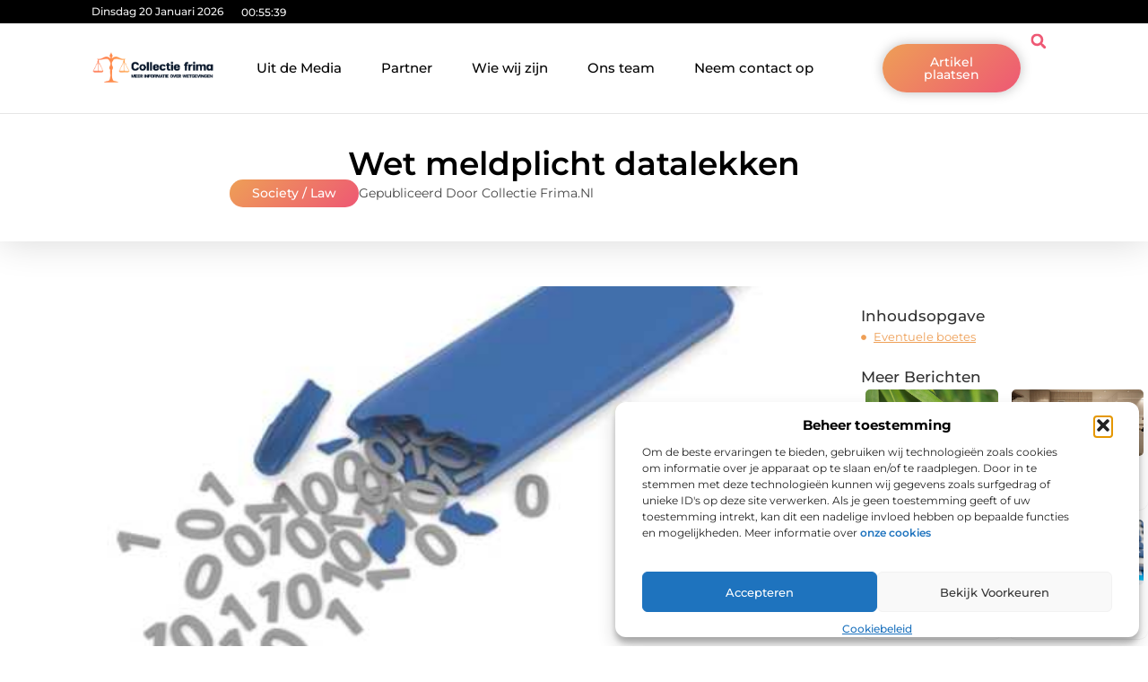

--- FILE ---
content_type: text/html; charset=UTF-8
request_url: https://www.collectiefrima.nl/wet-meldplicht-datalekken/
body_size: 32879
content:
<!doctype html>
<html lang="nl-NL" prefix="og: https://ogp.me/ns#">
<head>
	<meta charset="UTF-8">
	<meta name="viewport" content="width=device-width, initial-scale=1">
	<link rel="profile" href="https://gmpg.org/xfn/11">
		<style>img:is([sizes="auto" i], [sizes^="auto," i]) { contain-intrinsic-size: 3000px 1500px }</style>
	
<!-- Search Engine Optimization door Rank Math - https://rankmath.com/ -->
<title>Wet meldplicht datalekken &bull; Collectie frima</title>
<meta name="description" content="Als we spreken van een datalek, dan gaat het vaak om toegang tot of vrijkomen van persoonsgegevens van een organisatie, zonder dat de desbetreffende"/>
<meta name="robots" content="follow, index, max-snippet:-1, max-video-preview:-1, max-image-preview:large"/>
<link rel="canonical" href="https://www.collectiefrima.nl/wet-meldplicht-datalekken/" />
<meta property="og:locale" content="nl_NL" />
<meta property="og:type" content="article" />
<meta property="og:title" content="Wet meldplicht datalekken &bull; Collectie frima" />
<meta property="og:description" content="Als we spreken van een datalek, dan gaat het vaak om toegang tot of vrijkomen van persoonsgegevens van een organisatie, zonder dat de desbetreffende" />
<meta property="og:url" content="https://www.collectiefrima.nl/wet-meldplicht-datalekken/" />
<meta property="og:site_name" content="Collectie frima" />
<meta property="article:section" content="Society / Law" />
<meta property="og:updated_time" content="2018-10-04T03:12:08+00:00" />
<meta property="og:image" content="https://www.collectiefrima.nl/wp-content/uploads/2021/08/BruceParrott-Shutterstock-DataLekken-578x420-1.jpg" />
<meta property="og:image:secure_url" content="https://www.collectiefrima.nl/wp-content/uploads/2021/08/BruceParrott-Shutterstock-DataLekken-578x420-1.jpg" />
<meta property="og:image:width" content="578" />
<meta property="og:image:height" content="420" />
<meta property="og:image:alt" content="Wet meldplicht datalekken" />
<meta property="og:image:type" content="image/jpeg" />
<meta property="article:published_time" content="2016-03-24T09:59:28+00:00" />
<meta property="article:modified_time" content="2018-10-04T03:12:08+00:00" />
<meta name="twitter:card" content="summary_large_image" />
<meta name="twitter:title" content="Wet meldplicht datalekken &bull; Collectie frima" />
<meta name="twitter:description" content="Als we spreken van een datalek, dan gaat het vaak om toegang tot of vrijkomen van persoonsgegevens van een organisatie, zonder dat de desbetreffende" />
<meta name="twitter:image" content="https://www.collectiefrima.nl/wp-content/uploads/2021/08/BruceParrott-Shutterstock-DataLekken-578x420-1.jpg" />
<script type="application/ld+json" class="rank-math-schema">{"@context":"https://schema.org","@graph":[{"@type":"Organization","@id":"https://www.collectiefrima.nl/#organization","name":"collectiefrima","url":"https://www.collectiefrima.nl","logo":{"@type":"ImageObject","@id":"https://www.collectiefrima.nl/#logo","url":"https://www.collectiefrima.nl/wp-content/uploads/2021/08/cropped-1.collectiefrima.nl-Logo-355x159px.png","contentUrl":"https://www.collectiefrima.nl/wp-content/uploads/2021/08/cropped-1.collectiefrima.nl-Logo-355x159px.png","caption":"Collectie frima","inLanguage":"nl-NL","width":"355","height":"96"}},{"@type":"WebSite","@id":"https://www.collectiefrima.nl/#website","url":"https://www.collectiefrima.nl","name":"Collectie frima","alternateName":"collectiefrima.nl","publisher":{"@id":"https://www.collectiefrima.nl/#organization"},"inLanguage":"nl-NL"},{"@type":"ImageObject","@id":"https://www.collectiefrima.nl/wp-content/uploads/2021/08/BruceParrott-Shutterstock-DataLekken-578x420-1.jpg","url":"https://www.collectiefrima.nl/wp-content/uploads/2021/08/BruceParrott-Shutterstock-DataLekken-578x420-1.jpg","width":"578","height":"420","inLanguage":"nl-NL"},{"@type":"BreadcrumbList","@id":"https://www.collectiefrima.nl/wet-meldplicht-datalekken/#breadcrumb","itemListElement":[{"@type":"ListItem","position":"1","item":{"@id":"https://www.collectiefrima.nl/","name":"Home"}},{"@type":"ListItem","position":"2","item":{"@id":"https://www.collectiefrima.nl/wet-meldplicht-datalekken/","name":"Wet meldplicht datalekken"}}]},{"@type":"WebPage","@id":"https://www.collectiefrima.nl/wet-meldplicht-datalekken/#webpage","url":"https://www.collectiefrima.nl/wet-meldplicht-datalekken/","name":"Wet meldplicht datalekken &bull; Collectie frima","datePublished":"2016-03-24T09:59:28+00:00","dateModified":"2018-10-04T03:12:08+00:00","isPartOf":{"@id":"https://www.collectiefrima.nl/#website"},"primaryImageOfPage":{"@id":"https://www.collectiefrima.nl/wp-content/uploads/2021/08/BruceParrott-Shutterstock-DataLekken-578x420-1.jpg"},"inLanguage":"nl-NL","breadcrumb":{"@id":"https://www.collectiefrima.nl/wet-meldplicht-datalekken/#breadcrumb"}},{"@type":"Person","@id":"https://www.collectiefrima.nl/wet-meldplicht-datalekken/#author","name":"admin","image":{"@type":"ImageObject","@id":"https://secure.gravatar.com/avatar/7ba5750c9443bd84036b650ecb79111571d47ff9be06e8197b017fc31af7dddf?s=96&amp;d=mm&amp;r=g","url":"https://secure.gravatar.com/avatar/7ba5750c9443bd84036b650ecb79111571d47ff9be06e8197b017fc31af7dddf?s=96&amp;d=mm&amp;r=g","caption":"admin","inLanguage":"nl-NL"},"worksFor":{"@id":"https://www.collectiefrima.nl/#organization"}},{"@type":"BlogPosting","headline":"Wet meldplicht datalekken &bull; Collectie frima","datePublished":"2016-03-24T09:59:28+00:00","dateModified":"2018-10-04T03:12:08+00:00","author":{"@id":"https://www.collectiefrima.nl/wet-meldplicht-datalekken/#author","name":"admin"},"publisher":{"@id":"https://www.collectiefrima.nl/#organization"},"description":"Als we spreken van een datalek, dan gaat het vaak om toegang tot of vrijkomen van persoonsgegevens van een organisatie, zonder dat de desbetreffende","name":"Wet meldplicht datalekken &bull; Collectie frima","@id":"https://www.collectiefrima.nl/wet-meldplicht-datalekken/#richSnippet","isPartOf":{"@id":"https://www.collectiefrima.nl/wet-meldplicht-datalekken/#webpage"},"image":{"@id":"https://www.collectiefrima.nl/wp-content/uploads/2021/08/BruceParrott-Shutterstock-DataLekken-578x420-1.jpg"},"inLanguage":"nl-NL","mainEntityOfPage":{"@id":"https://www.collectiefrima.nl/wet-meldplicht-datalekken/#webpage"}}]}</script>
<!-- /Rank Math WordPress SEO plugin -->

<script>
window._wpemojiSettings = {"baseUrl":"https:\/\/s.w.org\/images\/core\/emoji\/16.0.1\/72x72\/","ext":".png","svgUrl":"https:\/\/s.w.org\/images\/core\/emoji\/16.0.1\/svg\/","svgExt":".svg","source":{"concatemoji":"https:\/\/www.collectiefrima.nl\/wp-includes\/js\/wp-emoji-release.min.js?ver=6.8.3"}};
/*! This file is auto-generated */
!function(s,n){var o,i,e;function c(e){try{var t={supportTests:e,timestamp:(new Date).valueOf()};sessionStorage.setItem(o,JSON.stringify(t))}catch(e){}}function p(e,t,n){e.clearRect(0,0,e.canvas.width,e.canvas.height),e.fillText(t,0,0);var t=new Uint32Array(e.getImageData(0,0,e.canvas.width,e.canvas.height).data),a=(e.clearRect(0,0,e.canvas.width,e.canvas.height),e.fillText(n,0,0),new Uint32Array(e.getImageData(0,0,e.canvas.width,e.canvas.height).data));return t.every(function(e,t){return e===a[t]})}function u(e,t){e.clearRect(0,0,e.canvas.width,e.canvas.height),e.fillText(t,0,0);for(var n=e.getImageData(16,16,1,1),a=0;a<n.data.length;a++)if(0!==n.data[a])return!1;return!0}function f(e,t,n,a){switch(t){case"flag":return n(e,"\ud83c\udff3\ufe0f\u200d\u26a7\ufe0f","\ud83c\udff3\ufe0f\u200b\u26a7\ufe0f")?!1:!n(e,"\ud83c\udde8\ud83c\uddf6","\ud83c\udde8\u200b\ud83c\uddf6")&&!n(e,"\ud83c\udff4\udb40\udc67\udb40\udc62\udb40\udc65\udb40\udc6e\udb40\udc67\udb40\udc7f","\ud83c\udff4\u200b\udb40\udc67\u200b\udb40\udc62\u200b\udb40\udc65\u200b\udb40\udc6e\u200b\udb40\udc67\u200b\udb40\udc7f");case"emoji":return!a(e,"\ud83e\udedf")}return!1}function g(e,t,n,a){var r="undefined"!=typeof WorkerGlobalScope&&self instanceof WorkerGlobalScope?new OffscreenCanvas(300,150):s.createElement("canvas"),o=r.getContext("2d",{willReadFrequently:!0}),i=(o.textBaseline="top",o.font="600 32px Arial",{});return e.forEach(function(e){i[e]=t(o,e,n,a)}),i}function t(e){var t=s.createElement("script");t.src=e,t.defer=!0,s.head.appendChild(t)}"undefined"!=typeof Promise&&(o="wpEmojiSettingsSupports",i=["flag","emoji"],n.supports={everything:!0,everythingExceptFlag:!0},e=new Promise(function(e){s.addEventListener("DOMContentLoaded",e,{once:!0})}),new Promise(function(t){var n=function(){try{var e=JSON.parse(sessionStorage.getItem(o));if("object"==typeof e&&"number"==typeof e.timestamp&&(new Date).valueOf()<e.timestamp+604800&&"object"==typeof e.supportTests)return e.supportTests}catch(e){}return null}();if(!n){if("undefined"!=typeof Worker&&"undefined"!=typeof OffscreenCanvas&&"undefined"!=typeof URL&&URL.createObjectURL&&"undefined"!=typeof Blob)try{var e="postMessage("+g.toString()+"("+[JSON.stringify(i),f.toString(),p.toString(),u.toString()].join(",")+"));",a=new Blob([e],{type:"text/javascript"}),r=new Worker(URL.createObjectURL(a),{name:"wpTestEmojiSupports"});return void(r.onmessage=function(e){c(n=e.data),r.terminate(),t(n)})}catch(e){}c(n=g(i,f,p,u))}t(n)}).then(function(e){for(var t in e)n.supports[t]=e[t],n.supports.everything=n.supports.everything&&n.supports[t],"flag"!==t&&(n.supports.everythingExceptFlag=n.supports.everythingExceptFlag&&n.supports[t]);n.supports.everythingExceptFlag=n.supports.everythingExceptFlag&&!n.supports.flag,n.DOMReady=!1,n.readyCallback=function(){n.DOMReady=!0}}).then(function(){return e}).then(function(){var e;n.supports.everything||(n.readyCallback(),(e=n.source||{}).concatemoji?t(e.concatemoji):e.wpemoji&&e.twemoji&&(t(e.twemoji),t(e.wpemoji)))}))}((window,document),window._wpemojiSettings);
</script>
<link rel='stylesheet' id='colorboxstyle-css' href='https://www.collectiefrima.nl/wp-content/plugins/link-library/colorbox/colorbox.css?ver=6.8.3' media='all' />
<style id='wp-emoji-styles-inline-css'>

	img.wp-smiley, img.emoji {
		display: inline !important;
		border: none !important;
		box-shadow: none !important;
		height: 1em !important;
		width: 1em !important;
		margin: 0 0.07em !important;
		vertical-align: -0.1em !important;
		background: none !important;
		padding: 0 !important;
	}
</style>
<link rel='stylesheet' id='wp-block-library-css' href='https://www.collectiefrima.nl/wp-includes/css/dist/block-library/style.min.css?ver=6.8.3' media='all' />
<style id='global-styles-inline-css'>
:root{--wp--preset--aspect-ratio--square: 1;--wp--preset--aspect-ratio--4-3: 4/3;--wp--preset--aspect-ratio--3-4: 3/4;--wp--preset--aspect-ratio--3-2: 3/2;--wp--preset--aspect-ratio--2-3: 2/3;--wp--preset--aspect-ratio--16-9: 16/9;--wp--preset--aspect-ratio--9-16: 9/16;--wp--preset--color--black: #000000;--wp--preset--color--cyan-bluish-gray: #abb8c3;--wp--preset--color--white: #ffffff;--wp--preset--color--pale-pink: #f78da7;--wp--preset--color--vivid-red: #cf2e2e;--wp--preset--color--luminous-vivid-orange: #ff6900;--wp--preset--color--luminous-vivid-amber: #fcb900;--wp--preset--color--light-green-cyan: #7bdcb5;--wp--preset--color--vivid-green-cyan: #00d084;--wp--preset--color--pale-cyan-blue: #8ed1fc;--wp--preset--color--vivid-cyan-blue: #0693e3;--wp--preset--color--vivid-purple: #9b51e0;--wp--preset--gradient--vivid-cyan-blue-to-vivid-purple: linear-gradient(135deg,rgba(6,147,227,1) 0%,rgb(155,81,224) 100%);--wp--preset--gradient--light-green-cyan-to-vivid-green-cyan: linear-gradient(135deg,rgb(122,220,180) 0%,rgb(0,208,130) 100%);--wp--preset--gradient--luminous-vivid-amber-to-luminous-vivid-orange: linear-gradient(135deg,rgba(252,185,0,1) 0%,rgba(255,105,0,1) 100%);--wp--preset--gradient--luminous-vivid-orange-to-vivid-red: linear-gradient(135deg,rgba(255,105,0,1) 0%,rgb(207,46,46) 100%);--wp--preset--gradient--very-light-gray-to-cyan-bluish-gray: linear-gradient(135deg,rgb(238,238,238) 0%,rgb(169,184,195) 100%);--wp--preset--gradient--cool-to-warm-spectrum: linear-gradient(135deg,rgb(74,234,220) 0%,rgb(151,120,209) 20%,rgb(207,42,186) 40%,rgb(238,44,130) 60%,rgb(251,105,98) 80%,rgb(254,248,76) 100%);--wp--preset--gradient--blush-light-purple: linear-gradient(135deg,rgb(255,206,236) 0%,rgb(152,150,240) 100%);--wp--preset--gradient--blush-bordeaux: linear-gradient(135deg,rgb(254,205,165) 0%,rgb(254,45,45) 50%,rgb(107,0,62) 100%);--wp--preset--gradient--luminous-dusk: linear-gradient(135deg,rgb(255,203,112) 0%,rgb(199,81,192) 50%,rgb(65,88,208) 100%);--wp--preset--gradient--pale-ocean: linear-gradient(135deg,rgb(255,245,203) 0%,rgb(182,227,212) 50%,rgb(51,167,181) 100%);--wp--preset--gradient--electric-grass: linear-gradient(135deg,rgb(202,248,128) 0%,rgb(113,206,126) 100%);--wp--preset--gradient--midnight: linear-gradient(135deg,rgb(2,3,129) 0%,rgb(40,116,252) 100%);--wp--preset--font-size--small: 13px;--wp--preset--font-size--medium: 20px;--wp--preset--font-size--large: 36px;--wp--preset--font-size--x-large: 42px;--wp--preset--spacing--20: 0.44rem;--wp--preset--spacing--30: 0.67rem;--wp--preset--spacing--40: 1rem;--wp--preset--spacing--50: 1.5rem;--wp--preset--spacing--60: 2.25rem;--wp--preset--spacing--70: 3.38rem;--wp--preset--spacing--80: 5.06rem;--wp--preset--shadow--natural: 6px 6px 9px rgba(0, 0, 0, 0.2);--wp--preset--shadow--deep: 12px 12px 50px rgba(0, 0, 0, 0.4);--wp--preset--shadow--sharp: 6px 6px 0px rgba(0, 0, 0, 0.2);--wp--preset--shadow--outlined: 6px 6px 0px -3px rgba(255, 255, 255, 1), 6px 6px rgba(0, 0, 0, 1);--wp--preset--shadow--crisp: 6px 6px 0px rgba(0, 0, 0, 1);}:root { --wp--style--global--content-size: 800px;--wp--style--global--wide-size: 1200px; }:where(body) { margin: 0; }.wp-site-blocks > .alignleft { float: left; margin-right: 2em; }.wp-site-blocks > .alignright { float: right; margin-left: 2em; }.wp-site-blocks > .aligncenter { justify-content: center; margin-left: auto; margin-right: auto; }:where(.wp-site-blocks) > * { margin-block-start: 24px; margin-block-end: 0; }:where(.wp-site-blocks) > :first-child { margin-block-start: 0; }:where(.wp-site-blocks) > :last-child { margin-block-end: 0; }:root { --wp--style--block-gap: 24px; }:root :where(.is-layout-flow) > :first-child{margin-block-start: 0;}:root :where(.is-layout-flow) > :last-child{margin-block-end: 0;}:root :where(.is-layout-flow) > *{margin-block-start: 24px;margin-block-end: 0;}:root :where(.is-layout-constrained) > :first-child{margin-block-start: 0;}:root :where(.is-layout-constrained) > :last-child{margin-block-end: 0;}:root :where(.is-layout-constrained) > *{margin-block-start: 24px;margin-block-end: 0;}:root :where(.is-layout-flex){gap: 24px;}:root :where(.is-layout-grid){gap: 24px;}.is-layout-flow > .alignleft{float: left;margin-inline-start: 0;margin-inline-end: 2em;}.is-layout-flow > .alignright{float: right;margin-inline-start: 2em;margin-inline-end: 0;}.is-layout-flow > .aligncenter{margin-left: auto !important;margin-right: auto !important;}.is-layout-constrained > .alignleft{float: left;margin-inline-start: 0;margin-inline-end: 2em;}.is-layout-constrained > .alignright{float: right;margin-inline-start: 2em;margin-inline-end: 0;}.is-layout-constrained > .aligncenter{margin-left: auto !important;margin-right: auto !important;}.is-layout-constrained > :where(:not(.alignleft):not(.alignright):not(.alignfull)){max-width: var(--wp--style--global--content-size);margin-left: auto !important;margin-right: auto !important;}.is-layout-constrained > .alignwide{max-width: var(--wp--style--global--wide-size);}body .is-layout-flex{display: flex;}.is-layout-flex{flex-wrap: wrap;align-items: center;}.is-layout-flex > :is(*, div){margin: 0;}body .is-layout-grid{display: grid;}.is-layout-grid > :is(*, div){margin: 0;}body{padding-top: 0px;padding-right: 0px;padding-bottom: 0px;padding-left: 0px;}a:where(:not(.wp-element-button)){text-decoration: underline;}:root :where(.wp-element-button, .wp-block-button__link){background-color: #32373c;border-width: 0;color: #fff;font-family: inherit;font-size: inherit;line-height: inherit;padding: calc(0.667em + 2px) calc(1.333em + 2px);text-decoration: none;}.has-black-color{color: var(--wp--preset--color--black) !important;}.has-cyan-bluish-gray-color{color: var(--wp--preset--color--cyan-bluish-gray) !important;}.has-white-color{color: var(--wp--preset--color--white) !important;}.has-pale-pink-color{color: var(--wp--preset--color--pale-pink) !important;}.has-vivid-red-color{color: var(--wp--preset--color--vivid-red) !important;}.has-luminous-vivid-orange-color{color: var(--wp--preset--color--luminous-vivid-orange) !important;}.has-luminous-vivid-amber-color{color: var(--wp--preset--color--luminous-vivid-amber) !important;}.has-light-green-cyan-color{color: var(--wp--preset--color--light-green-cyan) !important;}.has-vivid-green-cyan-color{color: var(--wp--preset--color--vivid-green-cyan) !important;}.has-pale-cyan-blue-color{color: var(--wp--preset--color--pale-cyan-blue) !important;}.has-vivid-cyan-blue-color{color: var(--wp--preset--color--vivid-cyan-blue) !important;}.has-vivid-purple-color{color: var(--wp--preset--color--vivid-purple) !important;}.has-black-background-color{background-color: var(--wp--preset--color--black) !important;}.has-cyan-bluish-gray-background-color{background-color: var(--wp--preset--color--cyan-bluish-gray) !important;}.has-white-background-color{background-color: var(--wp--preset--color--white) !important;}.has-pale-pink-background-color{background-color: var(--wp--preset--color--pale-pink) !important;}.has-vivid-red-background-color{background-color: var(--wp--preset--color--vivid-red) !important;}.has-luminous-vivid-orange-background-color{background-color: var(--wp--preset--color--luminous-vivid-orange) !important;}.has-luminous-vivid-amber-background-color{background-color: var(--wp--preset--color--luminous-vivid-amber) !important;}.has-light-green-cyan-background-color{background-color: var(--wp--preset--color--light-green-cyan) !important;}.has-vivid-green-cyan-background-color{background-color: var(--wp--preset--color--vivid-green-cyan) !important;}.has-pale-cyan-blue-background-color{background-color: var(--wp--preset--color--pale-cyan-blue) !important;}.has-vivid-cyan-blue-background-color{background-color: var(--wp--preset--color--vivid-cyan-blue) !important;}.has-vivid-purple-background-color{background-color: var(--wp--preset--color--vivid-purple) !important;}.has-black-border-color{border-color: var(--wp--preset--color--black) !important;}.has-cyan-bluish-gray-border-color{border-color: var(--wp--preset--color--cyan-bluish-gray) !important;}.has-white-border-color{border-color: var(--wp--preset--color--white) !important;}.has-pale-pink-border-color{border-color: var(--wp--preset--color--pale-pink) !important;}.has-vivid-red-border-color{border-color: var(--wp--preset--color--vivid-red) !important;}.has-luminous-vivid-orange-border-color{border-color: var(--wp--preset--color--luminous-vivid-orange) !important;}.has-luminous-vivid-amber-border-color{border-color: var(--wp--preset--color--luminous-vivid-amber) !important;}.has-light-green-cyan-border-color{border-color: var(--wp--preset--color--light-green-cyan) !important;}.has-vivid-green-cyan-border-color{border-color: var(--wp--preset--color--vivid-green-cyan) !important;}.has-pale-cyan-blue-border-color{border-color: var(--wp--preset--color--pale-cyan-blue) !important;}.has-vivid-cyan-blue-border-color{border-color: var(--wp--preset--color--vivid-cyan-blue) !important;}.has-vivid-purple-border-color{border-color: var(--wp--preset--color--vivid-purple) !important;}.has-vivid-cyan-blue-to-vivid-purple-gradient-background{background: var(--wp--preset--gradient--vivid-cyan-blue-to-vivid-purple) !important;}.has-light-green-cyan-to-vivid-green-cyan-gradient-background{background: var(--wp--preset--gradient--light-green-cyan-to-vivid-green-cyan) !important;}.has-luminous-vivid-amber-to-luminous-vivid-orange-gradient-background{background: var(--wp--preset--gradient--luminous-vivid-amber-to-luminous-vivid-orange) !important;}.has-luminous-vivid-orange-to-vivid-red-gradient-background{background: var(--wp--preset--gradient--luminous-vivid-orange-to-vivid-red) !important;}.has-very-light-gray-to-cyan-bluish-gray-gradient-background{background: var(--wp--preset--gradient--very-light-gray-to-cyan-bluish-gray) !important;}.has-cool-to-warm-spectrum-gradient-background{background: var(--wp--preset--gradient--cool-to-warm-spectrum) !important;}.has-blush-light-purple-gradient-background{background: var(--wp--preset--gradient--blush-light-purple) !important;}.has-blush-bordeaux-gradient-background{background: var(--wp--preset--gradient--blush-bordeaux) !important;}.has-luminous-dusk-gradient-background{background: var(--wp--preset--gradient--luminous-dusk) !important;}.has-pale-ocean-gradient-background{background: var(--wp--preset--gradient--pale-ocean) !important;}.has-electric-grass-gradient-background{background: var(--wp--preset--gradient--electric-grass) !important;}.has-midnight-gradient-background{background: var(--wp--preset--gradient--midnight) !important;}.has-small-font-size{font-size: var(--wp--preset--font-size--small) !important;}.has-medium-font-size{font-size: var(--wp--preset--font-size--medium) !important;}.has-large-font-size{font-size: var(--wp--preset--font-size--large) !important;}.has-x-large-font-size{font-size: var(--wp--preset--font-size--x-large) !important;}
:root :where(.wp-block-pullquote){font-size: 1.5em;line-height: 1.6;}
</style>
<link rel='stylesheet' id='thumbs_rating_styles-css' href='https://www.collectiefrima.nl/wp-content/plugins/link-library/upvote-downvote/css/style.css?ver=1.0.0' media='all' />
<link rel='stylesheet' id='scriptlesssocialsharing-css' href='https://www.collectiefrima.nl/wp-content/plugins/scriptless-social-sharing/includes/css/scriptlesssocialsharing-style.css?ver=3.3.1' media='all' />
<style id='scriptlesssocialsharing-inline-css'>
.scriptlesssocialsharing__buttons a.button { padding: 12px; flex: 1; }@media only screen and (max-width: 767px) { .scriptlesssocialsharing .sss-name { position: absolute; clip: rect(1px, 1px, 1px, 1px); height: 1px; width: 1px; border: 0; overflow: hidden; } }
</style>
<link rel='stylesheet' id='cmplz-general-css' href='https://www.collectiefrima.nl/wp-content/plugins/complianz-gdpr/assets/css/cookieblocker.min.css?ver=1741706570' media='all' />
<link rel='stylesheet' id='hello-elementor-css' href='https://www.collectiefrima.nl/wp-content/themes/hello-elementor/style.min.css?ver=3.3.0' media='all' />
<link rel='stylesheet' id='hello-elementor-theme-style-css' href='https://www.collectiefrima.nl/wp-content/themes/hello-elementor/theme.min.css?ver=3.3.0' media='all' />
<link rel='stylesheet' id='hello-elementor-header-footer-css' href='https://www.collectiefrima.nl/wp-content/themes/hello-elementor/header-footer.min.css?ver=3.3.0' media='all' />
<link rel='stylesheet' id='elementor-frontend-css' href='https://www.collectiefrima.nl/wp-content/plugins/elementor/assets/css/frontend.min.css?ver=3.34.2' media='all' />
<link rel='stylesheet' id='elementor-post-5152-css' href='https://www.collectiefrima.nl/wp-content/uploads/elementor/css/post-5152.css?ver=1768932040' media='all' />
<link rel='stylesheet' id='e-animation-grow-css' href='https://www.collectiefrima.nl/wp-content/plugins/elementor/assets/lib/animations/styles/e-animation-grow.min.css?ver=3.34.2' media='all' />
<link rel='stylesheet' id='widget-image-css' href='https://www.collectiefrima.nl/wp-content/plugins/elementor/assets/css/widget-image.min.css?ver=3.34.2' media='all' />
<link rel='stylesheet' id='widget-nav-menu-css' href='https://www.collectiefrima.nl/wp-content/plugins/elementor-pro/assets/css/widget-nav-menu.min.css?ver=3.28.3' media='all' />
<link rel='stylesheet' id='widget-search-form-css' href='https://www.collectiefrima.nl/wp-content/plugins/elementor-pro/assets/css/widget-search-form.min.css?ver=3.28.3' media='all' />
<link rel='stylesheet' id='e-animation-shrink-css' href='https://www.collectiefrima.nl/wp-content/plugins/elementor/assets/lib/animations/styles/e-animation-shrink.min.css?ver=3.34.2' media='all' />
<link rel='stylesheet' id='e-sticky-css' href='https://www.collectiefrima.nl/wp-content/plugins/elementor-pro/assets/css/modules/sticky.min.css?ver=3.28.3' media='all' />
<link rel='stylesheet' id='e-animation-fadeIn-css' href='https://www.collectiefrima.nl/wp-content/plugins/elementor/assets/lib/animations/styles/fadeIn.min.css?ver=3.34.2' media='all' />
<link rel='stylesheet' id='e-animation-bob-css' href='https://www.collectiefrima.nl/wp-content/plugins/elementor/assets/lib/animations/styles/e-animation-bob.min.css?ver=3.34.2' media='all' />
<link rel='stylesheet' id='e-motion-fx-css' href='https://www.collectiefrima.nl/wp-content/plugins/elementor-pro/assets/css/modules/motion-fx.min.css?ver=3.28.3' media='all' />
<link rel='stylesheet' id='widget-heading-css' href='https://www.collectiefrima.nl/wp-content/plugins/elementor/assets/css/widget-heading.min.css?ver=3.34.2' media='all' />
<link rel='stylesheet' id='swiper-css' href='https://www.collectiefrima.nl/wp-content/plugins/elementor/assets/lib/swiper/v8/css/swiper.min.css?ver=8.4.5' media='all' />
<link rel='stylesheet' id='e-swiper-css' href='https://www.collectiefrima.nl/wp-content/plugins/elementor/assets/css/conditionals/e-swiper.min.css?ver=3.34.2' media='all' />
<link rel='stylesheet' id='e-shapes-css' href='https://www.collectiefrima.nl/wp-content/plugins/elementor/assets/css/conditionals/shapes.min.css?ver=3.34.2' media='all' />
<link rel='stylesheet' id='widget-post-info-css' href='https://www.collectiefrima.nl/wp-content/plugins/elementor-pro/assets/css/widget-post-info.min.css?ver=3.28.3' media='all' />
<link rel='stylesheet' id='widget-icon-list-css' href='https://www.collectiefrima.nl/wp-content/plugins/elementor/assets/css/widget-icon-list.min.css?ver=3.34.2' media='all' />
<link rel='stylesheet' id='widget-table-of-contents-css' href='https://www.collectiefrima.nl/wp-content/plugins/elementor-pro/assets/css/widget-table-of-contents.min.css?ver=3.28.3' media='all' />
<link rel='stylesheet' id='widget-posts-css' href='https://www.collectiefrima.nl/wp-content/plugins/elementor-pro/assets/css/widget-posts.min.css?ver=3.28.3' media='all' />
<link rel='stylesheet' id='widget-post-navigation-css' href='https://www.collectiefrima.nl/wp-content/plugins/elementor-pro/assets/css/widget-post-navigation.min.css?ver=3.28.3' media='all' />
<link rel='stylesheet' id='widget-loop-common-css' href='https://www.collectiefrima.nl/wp-content/plugins/elementor-pro/assets/css/widget-loop-common.min.css?ver=3.28.3' media='all' />
<link rel='stylesheet' id='widget-loop-grid-css' href='https://www.collectiefrima.nl/wp-content/plugins/elementor-pro/assets/css/widget-loop-grid.min.css?ver=3.28.3' media='all' />
<link rel='stylesheet' id='elementor-post-5565-css' href='https://www.collectiefrima.nl/wp-content/uploads/elementor/css/post-5565.css?ver=1768932053' media='all' />
<link rel='stylesheet' id='elementor-post-5568-css' href='https://www.collectiefrima.nl/wp-content/uploads/elementor/css/post-5568.css?ver=1768932054' media='all' />
<link rel='stylesheet' id='elementor-post-5886-css' href='https://www.collectiefrima.nl/wp-content/uploads/elementor/css/post-5886.css?ver=1768932235' media='all' />
<link rel='stylesheet' id='elementor-gf-local-montserrat-css' href='https://www.collectiefrima.nl/wp-content/uploads/elementor/google-fonts/css/montserrat.css?ver=1742220966' media='all' />
<script src="https://www.collectiefrima.nl/wp-includes/js/jquery/jquery.min.js?ver=3.7.1" id="jquery-core-js"></script>
<script src="https://www.collectiefrima.nl/wp-includes/js/jquery/jquery-migrate.min.js?ver=3.4.1" id="jquery-migrate-js"></script>
<script src="https://www.collectiefrima.nl/wp-content/plugins/link-library/colorbox/jquery.colorbox-min.js?ver=1.3.9" id="colorbox-js"></script>
<script id="thumbs_rating_scripts-js-extra">
var thumbs_rating_ajax = {"ajax_url":"https:\/\/www.collectiefrima.nl\/wp-admin\/admin-ajax.php","nonce":"f33b82b2a8"};
</script>
<script src="https://www.collectiefrima.nl/wp-content/plugins/link-library/upvote-downvote/js/general.js?ver=4.0.1" id="thumbs_rating_scripts-js"></script>
<link rel="https://api.w.org/" href="https://www.collectiefrima.nl/wp-json/" /><link rel="alternate" title="JSON" type="application/json" href="https://www.collectiefrima.nl/wp-json/wp/v2/posts/19" /><link rel="EditURI" type="application/rsd+xml" title="RSD" href="https://www.collectiefrima.nl/xmlrpc.php?rsd" />
<meta name="generator" content="WordPress 6.8.3" />
<link rel='shortlink' href='https://www.collectiefrima.nl/?p=19' />
<link rel="alternate" title="oEmbed (JSON)" type="application/json+oembed" href="https://www.collectiefrima.nl/wp-json/oembed/1.0/embed?url=https%3A%2F%2Fwww.collectiefrima.nl%2Fwet-meldplicht-datalekken%2F" />
<link rel="alternate" title="oEmbed (XML)" type="text/xml+oembed" href="https://www.collectiefrima.nl/wp-json/oembed/1.0/embed?url=https%3A%2F%2Fwww.collectiefrima.nl%2Fwet-meldplicht-datalekken%2F&#038;format=xml" />
<script type="text/javascript">//<![CDATA[
  function external_links_in_new_windows_loop() {
    if (!document.links) {
      document.links = document.getElementsByTagName('a');
    }
    var change_link = false;
    var force = '';
    var ignore = '';

    for (var t=0; t<document.links.length; t++) {
      var all_links = document.links[t];
      change_link = false;
      
      if(document.links[t].hasAttribute('onClick') == false) {
        // forced if the address starts with http (or also https), but does not link to the current domain
        if(all_links.href.search(/^http/) != -1 && all_links.href.search('www.collectiefrima.nl') == -1 && all_links.href.search(/^#/) == -1) {
          // console.log('Changed ' + all_links.href);
          change_link = true;
        }
          
        if(force != '' && all_links.href.search(force) != -1) {
          // forced
          // console.log('force ' + all_links.href);
          change_link = true;
        }
        
        if(ignore != '' && all_links.href.search(ignore) != -1) {
          // console.log('ignore ' + all_links.href);
          // ignored
          change_link = false;
        }

        if(change_link == true) {
          // console.log('Changed ' + all_links.href);
          document.links[t].setAttribute('onClick', 'javascript:window.open(\'' + all_links.href.replace(/'/g, '') + '\', \'_blank\', \'noopener\'); return false;');
          document.links[t].removeAttribute('target');
        }
      }
    }
  }
  
  // Load
  function external_links_in_new_windows_load(func)
  {  
    var oldonload = window.onload;
    if (typeof window.onload != 'function'){
      window.onload = func;
    } else {
      window.onload = function(){
        oldonload();
        func();
      }
    }
  }

  external_links_in_new_windows_load(external_links_in_new_windows_loop);
  //]]></script>

			<style>.cmplz-hidden {
					display: none !important;
				}</style><meta name="generator" content="Elementor 3.34.2; features: e_font_icon_svg, additional_custom_breakpoints; settings: css_print_method-external, google_font-enabled, font_display-swap">
			<style>
				.e-con.e-parent:nth-of-type(n+4):not(.e-lazyloaded):not(.e-no-lazyload),
				.e-con.e-parent:nth-of-type(n+4):not(.e-lazyloaded):not(.e-no-lazyload) * {
					background-image: none !important;
				}
				@media screen and (max-height: 1024px) {
					.e-con.e-parent:nth-of-type(n+3):not(.e-lazyloaded):not(.e-no-lazyload),
					.e-con.e-parent:nth-of-type(n+3):not(.e-lazyloaded):not(.e-no-lazyload) * {
						background-image: none !important;
					}
				}
				@media screen and (max-height: 640px) {
					.e-con.e-parent:nth-of-type(n+2):not(.e-lazyloaded):not(.e-no-lazyload),
					.e-con.e-parent:nth-of-type(n+2):not(.e-lazyloaded):not(.e-no-lazyload) * {
						background-image: none !important;
					}
				}
			</style>
			<link rel="icon" href="https://www.collectiefrima.nl/wp-content/uploads/2021/08/cropped-0.collectiefrima.nl-icon-150x150-px-32x32.png" sizes="32x32" />
<link rel="icon" href="https://www.collectiefrima.nl/wp-content/uploads/2021/08/cropped-0.collectiefrima.nl-icon-150x150-px-192x192.png" sizes="192x192" />
<link rel="apple-touch-icon" href="https://www.collectiefrima.nl/wp-content/uploads/2021/08/cropped-0.collectiefrima.nl-icon-150x150-px-180x180.png" />
<meta name="msapplication-TileImage" content="https://www.collectiefrima.nl/wp-content/uploads/2021/08/cropped-0.collectiefrima.nl-icon-150x150-px-270x270.png" />
		<style id="wp-custom-css">
			.text-gradient {
    background-clip: text;
    background-image: linear-gradient(to right, var( --e-global-color-accent ), var( --e-global-color-4aff6a6 ) );
    color: transparent;
  -webkit-text-fill-color: transparent;
}		</style>
		</head>
<body data-rsssl=1 data-cmplz=1 class="wp-singular post-template-default single single-post postid-19 single-format-standard wp-custom-logo wp-embed-responsive wp-theme-hello-elementor theme-default elementor-default elementor-template-full-width elementor-kit-5152 elementor-page-5886">


<a class="skip-link screen-reader-text" href="#content">Ga naar de inhoud</a>

		<header data-elementor-type="header" data-elementor-id="5565" class="elementor elementor-5565 elementor-location-header" data-elementor-post-type="elementor_library">
			<header class="elementor-element elementor-element-221b2259 e-con-full top e-flex e-con e-parent" data-id="221b2259" data-element_type="container" data-settings="{&quot;sticky&quot;:&quot;top&quot;,&quot;background_background&quot;:&quot;classic&quot;,&quot;sticky_on&quot;:[&quot;desktop&quot;,&quot;tablet&quot;,&quot;mobile&quot;],&quot;sticky_offset&quot;:0,&quot;sticky_effects_offset&quot;:0,&quot;sticky_anchor_link_offset&quot;:0}">
		<div class="elementor-element elementor-element-4b3be4c2 e-con-full e-flex e-con e-child" data-id="4b3be4c2" data-element_type="container" data-settings="{&quot;background_background&quot;:&quot;classic&quot;}">
				<div class="elementor-element elementor-element-675afb01 elementor-widget__width-auto elementor-widget-mobile__width-auto elementor-widget elementor-widget-html" data-id="675afb01" data-element_type="widget" data-widget_type="html.default">
				<div class="elementor-widget-container">
					<div id="current_date">
        <script>
            const options = {
                weekday: 'long',
                year: 'numeric',
                month: 'long',
                day: 'numeric'
            };
            document.getElementById("current_date").innerHTML = new Date().toLocaleDateString('nl-NL', options);
        </script>
</div>
				</div>
				</div>
				<div class="elementor-element elementor-element-335218cf elementor-widget__width-auto elementor-widget elementor-widget-html" data-id="335218cf" data-element_type="widget" data-widget_type="html.default">
				<div class="elementor-widget-container">
					<div class="clock">
    <p class="time" id="current-time">Laden...</p>
  </div>

  <script>
    function updateTime() {
      const options = { timeZone: 'Europe/Amsterdam', hour: '2-digit', minute: '2-digit', second: '2-digit' };
      const formatter = new Intl.DateTimeFormat('nl-NL', options);
      const time = formatter.format(new Date());
      document.getElementById('current-time').textContent = time;
    }

    // Update tijd elke seconde
    setInterval(updateTime, 1000);
    updateTime(); // Zorgt ervoor dat de tijd meteen wordt weergegeven bij laden
  </script>				</div>
				</div>
				</div>
		<header class="elementor-element elementor-element-7e80c1e7 top e-con-full e-flex e-con e-child" data-id="7e80c1e7" data-element_type="container" data-settings="{&quot;background_background&quot;:&quot;classic&quot;,&quot;sticky&quot;:&quot;top&quot;,&quot;sticky_on&quot;:[&quot;desktop&quot;,&quot;tablet&quot;,&quot;mobile&quot;],&quot;sticky_offset&quot;:0,&quot;sticky_effects_offset&quot;:0,&quot;sticky_anchor_link_offset&quot;:0}">
		<div class="elementor-element elementor-element-a6daed4 e-con-full e-flex e-con e-child" data-id="a6daed4" data-element_type="container">
				<div class="elementor-element elementor-element-1a29310e elementor-widget__width-initial elementor-widget elementor-widget-theme-site-logo elementor-widget-image" data-id="1a29310e" data-element_type="widget" data-widget_type="theme-site-logo.default">
				<div class="elementor-widget-container">
											<a href="https://www.collectiefrima.nl">
			<img width="355" height="96" src="https://www.collectiefrima.nl/wp-content/uploads/2021/08/cropped-1.collectiefrima.nl-Logo-355x159px.png" class="elementor-animation-grow attachment-full size-full wp-image-1207" alt="" srcset="https://www.collectiefrima.nl/wp-content/uploads/2021/08/cropped-1.collectiefrima.nl-Logo-355x159px.png 355w, https://www.collectiefrima.nl/wp-content/uploads/2021/08/cropped-1.collectiefrima.nl-Logo-355x159px-300x81.png 300w" sizes="(max-width: 355px) 100vw, 355px" />				</a>
											</div>
				</div>
				<div class="elementor-element elementor-element-5c178dec elementor-nav-menu--stretch elementor-nav-menu__text-align-center elementor-widget-tablet__width-initial elementor-widget-mobile__width-initial elementor-widget__width-initial elementor-nav-menu__align-center elementor-nav-menu--dropdown-tablet elementor-nav-menu--toggle elementor-nav-menu--burger elementor-widget elementor-widget-nav-menu" data-id="5c178dec" data-element_type="widget" data-settings="{&quot;full_width&quot;:&quot;stretch&quot;,&quot;layout&quot;:&quot;horizontal&quot;,&quot;submenu_icon&quot;:{&quot;value&quot;:&quot;&lt;svg class=\&quot;e-font-icon-svg e-fas-caret-down\&quot; viewBox=\&quot;0 0 320 512\&quot; xmlns=\&quot;http:\/\/www.w3.org\/2000\/svg\&quot;&gt;&lt;path d=\&quot;M31.3 192h257.3c17.8 0 26.7 21.5 14.1 34.1L174.1 354.8c-7.8 7.8-20.5 7.8-28.3 0L17.2 226.1C4.6 213.5 13.5 192 31.3 192z\&quot;&gt;&lt;\/path&gt;&lt;\/svg&gt;&quot;,&quot;library&quot;:&quot;fa-solid&quot;},&quot;toggle&quot;:&quot;burger&quot;}" data-widget_type="nav-menu.default">
				<div class="elementor-widget-container">
								<nav aria-label="Menu" class="elementor-nav-menu--main elementor-nav-menu__container elementor-nav-menu--layout-horizontal e--pointer-background e--animation-fade">
				<ul id="menu-1-5c178dec" class="elementor-nav-menu"><li class="menu-item menu-item-type-custom menu-item-object-custom menu-item-5785"><a href="/category/media/" class="elementor-item">Uit de Media</a></li>
<li class="menu-item menu-item-type-post_type menu-item-object-page menu-item-5792"><a href="https://www.collectiefrima.nl/referenties/" class="elementor-item">Partner</a></li>
<li class="menu-item menu-item-type-post_type menu-item-object-page menu-item-5790"><a href="https://www.collectiefrima.nl/over-ons/" class="elementor-item">Wie wij zijn</a></li>
<li class="menu-item menu-item-type-post_type menu-item-object-page menu-item-5788"><a href="https://www.collectiefrima.nl/ons-team/" class="elementor-item">Ons team</a></li>
<li class="menu-item menu-item-type-post_type menu-item-object-page menu-item-5791"><a href="https://www.collectiefrima.nl/contact/" class="elementor-item">Neem contact op</a></li>
</ul>			</nav>
					<div class="elementor-menu-toggle" role="button" tabindex="0" aria-label="Menu toggle" aria-expanded="false">
			<span class="elementor-menu-toggle__icon--open"><svg xmlns="http://www.w3.org/2000/svg" xml:space="preserve" viewBox="0 0 388.4 388.4"><linearGradient id="a" x1="-306.824" x2="-18.844" y1="389.454" y2="389.454" gradientTransform="matrix(1 0 0 -1 309.994 700.004)" gradientUnits="userSpaceOnUse"><stop offset="0" style="stop-color:#292626"></stop><stop offset=".48" style="stop-color:#444"></stop><stop offset=".997" style="stop-color:#515050"></stop></linearGradient><path d="M22.3 329.7H272c10.6 0 19.1-8.6 19.1-19.1 0-10.6-8.6-19.2-19.1-19.2H22.3c-10.6 0-19.1 8.6-19.1 19.2 0 10.5 8.5 19.1 19.1 19.1" style="fill:url(#a)"></path><linearGradient id="b" x1="-306.824" x2="77.176" y1="505.364" y2="505.364" gradientTransform="matrix(1 0 0 -1 309.994 700.004)" gradientUnits="userSpaceOnUse"><stop offset="0" style="stop-color:#292626"></stop><stop offset=".48" style="stop-color:#444"></stop><stop offset=".997" style="stop-color:#515050"></stop></linearGradient><path d="M22.3 213.8H368c10.6 0 19.1-8.6 19.1-19.1 0-10.6-8.6-19.1-19.1-19.1H22.3c-10.6 0-19.1 8.6-19.1 19.1s8.5 19.1 19.1 19.1" style="fill:url(#b)"></path><linearGradient id="c" x1="-306.824" x2="-18.844" y1="621.284" y2="621.284" gradientTransform="matrix(1 0 0 -1 309.994 700.004)" gradientUnits="userSpaceOnUse"><stop offset="0" style="stop-color:#292626"></stop><stop offset=".48" style="stop-color:#444"></stop><stop offset=".997" style="stop-color:#464646"></stop></linearGradient><path d="M22.3 97.9H272c10.6 0 19.1-8.6 19.1-19.1s-8.6-19.1-19.1-19.1H22.3c-10.6 0-19.1 8.6-19.1 19.1s8.5 19.1 19.1 19.1" style="fill:url(#c)"></path></svg></span><svg aria-hidden="true" role="presentation" class="elementor-menu-toggle__icon--close e-font-icon-svg e-eicon-close" viewBox="0 0 1000 1000" xmlns="http://www.w3.org/2000/svg"><path d="M742 167L500 408 258 167C246 154 233 150 217 150 196 150 179 158 167 167 154 179 150 196 150 212 150 229 154 242 171 254L408 500 167 742C138 771 138 800 167 829 196 858 225 858 254 829L496 587 738 829C750 842 767 846 783 846 800 846 817 842 829 829 842 817 846 804 846 783 846 767 842 750 829 737L588 500 833 258C863 229 863 200 833 171 804 137 775 137 742 167Z"></path></svg>		</div>
					<nav class="elementor-nav-menu--dropdown elementor-nav-menu__container" aria-hidden="true">
				<ul id="menu-2-5c178dec" class="elementor-nav-menu"><li class="menu-item menu-item-type-custom menu-item-object-custom menu-item-5785"><a href="/category/media/" class="elementor-item" tabindex="-1">Uit de Media</a></li>
<li class="menu-item menu-item-type-post_type menu-item-object-page menu-item-5792"><a href="https://www.collectiefrima.nl/referenties/" class="elementor-item" tabindex="-1">Partner</a></li>
<li class="menu-item menu-item-type-post_type menu-item-object-page menu-item-5790"><a href="https://www.collectiefrima.nl/over-ons/" class="elementor-item" tabindex="-1">Wie wij zijn</a></li>
<li class="menu-item menu-item-type-post_type menu-item-object-page menu-item-5788"><a href="https://www.collectiefrima.nl/ons-team/" class="elementor-item" tabindex="-1">Ons team</a></li>
<li class="menu-item menu-item-type-post_type menu-item-object-page menu-item-5791"><a href="https://www.collectiefrima.nl/contact/" class="elementor-item" tabindex="-1">Neem contact op</a></li>
</ul>			</nav>
						</div>
				</div>
				</div>
		<div class="elementor-element elementor-element-52c4ff3 e-con-full e-flex e-con e-child" data-id="52c4ff3" data-element_type="container">
				<div class="elementor-element elementor-element-6db37902 elementor-search-form--skin-full_screen elementor-widget__width-auto elementor-hidden-desktop elementor-widget elementor-widget-search-form" data-id="6db37902" data-element_type="widget" data-settings="{&quot;skin&quot;:&quot;full_screen&quot;}" data-widget_type="search-form.default">
				<div class="elementor-widget-container">
							<search role="search">
			<form class="elementor-search-form" action="https://www.collectiefrima.nl" method="get">
												<div class="elementor-search-form__toggle" role="button" tabindex="0" aria-label="Zoeken">
					<div class="e-font-icon-svg-container"><svg aria-hidden="true" class="e-font-icon-svg e-fas-search" viewBox="0 0 512 512" xmlns="http://www.w3.org/2000/svg"><path d="M505 442.7L405.3 343c-4.5-4.5-10.6-7-17-7H372c27.6-35.3 44-79.7 44-128C416 93.1 322.9 0 208 0S0 93.1 0 208s93.1 208 208 208c48.3 0 92.7-16.4 128-44v16.3c0 6.4 2.5 12.5 7 17l99.7 99.7c9.4 9.4 24.6 9.4 33.9 0l28.3-28.3c9.4-9.4 9.4-24.6.1-34zM208 336c-70.7 0-128-57.2-128-128 0-70.7 57.2-128 128-128 70.7 0 128 57.2 128 128 0 70.7-57.2 128-128 128z"></path></svg></div>				</div>
								<div class="elementor-search-form__container">
					<label class="elementor-screen-only" for="elementor-search-form-6db37902">Zoeken</label>

					
					<input id="elementor-search-form-6db37902" placeholder="" class="elementor-search-form__input" type="search" name="s" value="">
					
					
										<div class="dialog-lightbox-close-button dialog-close-button" role="button" tabindex="0" aria-label="Sluit dit zoekvak.">
						<svg aria-hidden="true" class="e-font-icon-svg e-eicon-close" viewBox="0 0 1000 1000" xmlns="http://www.w3.org/2000/svg"><path d="M742 167L500 408 258 167C246 154 233 150 217 150 196 150 179 158 167 167 154 179 150 196 150 212 150 229 154 242 171 254L408 500 167 742C138 771 138 800 167 829 196 858 225 858 254 829L496 587 738 829C750 842 767 846 783 846 800 846 817 842 829 829 842 817 846 804 846 783 846 767 842 750 829 737L588 500 833 258C863 229 863 200 833 171 804 137 775 137 742 167Z"></path></svg>					</div>
									</div>
			</form>
		</search>
						</div>
				</div>
				<div class="elementor-element elementor-element-f9cb53e elementor-search-form--skin-full_screen elementor-widget__width-auto elementor-hidden-tablet elementor-hidden-mobile elementor-widget elementor-widget-search-form" data-id="f9cb53e" data-element_type="widget" data-settings="{&quot;skin&quot;:&quot;full_screen&quot;}" data-widget_type="search-form.default">
				<div class="elementor-widget-container">
							<search role="search">
			<form class="elementor-search-form" action="https://www.collectiefrima.nl" method="get">
												<div class="elementor-search-form__toggle" role="button" tabindex="0" aria-label="Zoeken">
					<div class="e-font-icon-svg-container"><svg aria-hidden="true" class="e-font-icon-svg e-fas-search" viewBox="0 0 512 512" xmlns="http://www.w3.org/2000/svg"><path d="M505 442.7L405.3 343c-4.5-4.5-10.6-7-17-7H372c27.6-35.3 44-79.7 44-128C416 93.1 322.9 0 208 0S0 93.1 0 208s93.1 208 208 208c48.3 0 92.7-16.4 128-44v16.3c0 6.4 2.5 12.5 7 17l99.7 99.7c9.4 9.4 24.6 9.4 33.9 0l28.3-28.3c9.4-9.4 9.4-24.6.1-34zM208 336c-70.7 0-128-57.2-128-128 0-70.7 57.2-128 128-128 70.7 0 128 57.2 128 128 0 70.7-57.2 128-128 128z"></path></svg></div>				</div>
								<div class="elementor-search-form__container">
					<label class="elementor-screen-only" for="elementor-search-form-f9cb53e">Zoeken</label>

					
					<input id="elementor-search-form-f9cb53e" placeholder="" class="elementor-search-form__input" type="search" name="s" value="">
					
					
										<div class="dialog-lightbox-close-button dialog-close-button" role="button" tabindex="0" aria-label="Sluit dit zoekvak.">
						<svg aria-hidden="true" class="e-font-icon-svg e-eicon-close" viewBox="0 0 1000 1000" xmlns="http://www.w3.org/2000/svg"><path d="M742 167L500 408 258 167C246 154 233 150 217 150 196 150 179 158 167 167 154 179 150 196 150 212 150 229 154 242 171 254L408 500 167 742C138 771 138 800 167 829 196 858 225 858 254 829L496 587 738 829C750 842 767 846 783 846 800 846 817 842 829 829 842 817 846 804 846 783 846 767 842 750 829 737L588 500 833 258C863 229 863 200 833 171 804 137 775 137 742 167Z"></path></svg>					</div>
									</div>
			</form>
		</search>
						</div>
				</div>
				<div class="elementor-element elementor-element-fdc0054 elementor-align-right elementor-widget__width-auto elementor-hidden-mobile elementor-hidden-tablet elementor-widget elementor-widget-button" data-id="fdc0054" data-element_type="widget" data-widget_type="button.default">
				<div class="elementor-widget-container">
									<div class="elementor-button-wrapper">
					<a class="elementor-button elementor-button-link elementor-size-sm elementor-animation-shrink" href="/artikel-plaatsen/">
						<span class="elementor-button-content-wrapper">
									<span class="elementor-button-text">Artikel plaatsen</span>
					</span>
					</a>
				</div>
								</div>
				</div>
				</div>
				</header>
				<div class="elementor-element elementor-element-3674b91c elementor-view-framed elementor-widget__width-auto elementor-fixed elementor-shape-circle elementor-invisible elementor-widget elementor-widget-icon" data-id="3674b91c" data-element_type="widget" data-settings="{&quot;_position&quot;:&quot;fixed&quot;,&quot;motion_fx_motion_fx_scrolling&quot;:&quot;yes&quot;,&quot;motion_fx_opacity_effect&quot;:&quot;yes&quot;,&quot;motion_fx_opacity_range&quot;:{&quot;unit&quot;:&quot;%&quot;,&quot;size&quot;:&quot;&quot;,&quot;sizes&quot;:{&quot;start&quot;:0,&quot;end&quot;:45}},&quot;_animation&quot;:&quot;fadeIn&quot;,&quot;_animation_delay&quot;:200,&quot;motion_fx_opacity_direction&quot;:&quot;out-in&quot;,&quot;motion_fx_opacity_level&quot;:{&quot;unit&quot;:&quot;px&quot;,&quot;size&quot;:10,&quot;sizes&quot;:[]},&quot;motion_fx_devices&quot;:[&quot;desktop&quot;,&quot;tablet&quot;,&quot;mobile&quot;]}" data-widget_type="icon.default">
				<div class="elementor-widget-container">
							<div class="elementor-icon-wrapper">
			<a class="elementor-icon elementor-animation-bob" href="#top">
			<svg aria-hidden="true" class="e-font-icon-svg e-fas-arrow-up" viewBox="0 0 448 512" xmlns="http://www.w3.org/2000/svg"><path d="M34.9 289.5l-22.2-22.2c-9.4-9.4-9.4-24.6 0-33.9L207 39c9.4-9.4 24.6-9.4 33.9 0l194.3 194.3c9.4 9.4 9.4 24.6 0 33.9L413 289.4c-9.5 9.5-25 9.3-34.3-.4L264 168.6V456c0 13.3-10.7 24-24 24h-32c-13.3 0-24-10.7-24-24V168.6L69.2 289.1c-9.3 9.8-24.8 10-34.3.4z"></path></svg>			</a>
		</div>
						</div>
				</div>
				</header>
				</header>
				<div data-elementor-type="single-post" data-elementor-id="5886" class="elementor elementor-5886 elementor-location-single post-19 post type-post status-publish format-standard has-post-thumbnail hentry category-society-law" data-elementor-post-type="elementor_library">
			<div class="elementor-element elementor-element-b3dbbd1 e-flex e-con-boxed e-con e-parent" data-id="b3dbbd1" data-element_type="container" data-settings="{&quot;background_background&quot;:&quot;classic&quot;}">
					<div class="e-con-inner">
				<div class="elementor-element elementor-element-c1c8dab elementor-widget__width-initial elementor-widget elementor-widget-theme-post-title elementor-page-title elementor-widget-heading" data-id="c1c8dab" data-element_type="widget" data-widget_type="theme-post-title.default">
				<div class="elementor-widget-container">
					<h1 class="elementor-heading-title elementor-size-default">Wet meldplicht datalekken</h1>				</div>
				</div>
		<div class="elementor-element elementor-element-1f22668 e-con-full e-flex e-con e-child" data-id="1f22668" data-element_type="container">
				<div class="elementor-element elementor-element-b450c6a elementor-align-center elementor-mobile-align-left elementor-widget elementor-widget-post-info" data-id="b450c6a" data-element_type="widget" data-widget_type="post-info.default">
				<div class="elementor-widget-container">
							<ul class="elementor-inline-items elementor-icon-list-items elementor-post-info">
								<li class="elementor-icon-list-item elementor-repeater-item-f7bd4a7 elementor-inline-item" itemprop="about">
													<span class="elementor-icon-list-text elementor-post-info__item elementor-post-info__item--type-terms">
										<span class="elementor-post-info__terms-list">
				<a href="https://www.collectiefrima.nl/category/society-law/" class="elementor-post-info__terms-list-item">Society / Law</a>				</span>
					</span>
								</li>
				</ul>
						</div>
				</div>
				<div class="elementor-element elementor-element-97c35ed elementor-align-center elementor-mobile-align-center elementor-widget elementor-widget-post-info" data-id="97c35ed" data-element_type="widget" data-widget_type="post-info.default">
				<div class="elementor-widget-container">
							<ul class="elementor-inline-items elementor-icon-list-items elementor-post-info">
								<li class="elementor-icon-list-item elementor-repeater-item-f7bd4a7 elementor-inline-item">
													<span class="elementor-icon-list-text elementor-post-info__item elementor-post-info__item--type-custom">
										Gepubliceerd door Collectie frima.nl					</span>
								</li>
				</ul>
						</div>
				</div>
				</div>
					</div>
				</div>
		<section class="elementor-element elementor-element-54bfc389 e-flex e-con-boxed e-con e-parent" data-id="54bfc389" data-element_type="container">
					<div class="e-con-inner">
		<article class="elementor-element elementor-element-60fc1e53 e-con-full e-flex e-con e-child" data-id="60fc1e53" data-element_type="container">
				<div class="elementor-element elementor-element-5156b41c elementor-widget elementor-widget-theme-post-featured-image elementor-widget-image" data-id="5156b41c" data-element_type="widget" data-widget_type="theme-post-featured-image.default">
				<div class="elementor-widget-container">
															<img width="578" height="420" src="https://www.collectiefrima.nl/wp-content/uploads/2021/08/BruceParrott-Shutterstock-DataLekken-578x420-1.jpg" class="attachment-2048x2048 size-2048x2048 wp-image-1246" alt="" srcset="https://www.collectiefrima.nl/wp-content/uploads/2021/08/BruceParrott-Shutterstock-DataLekken-578x420-1.jpg 578w, https://www.collectiefrima.nl/wp-content/uploads/2021/08/BruceParrott-Shutterstock-DataLekken-578x420-1-300x218.jpg 300w, https://www.collectiefrima.nl/wp-content/uploads/2021/08/BruceParrott-Shutterstock-DataLekken-578x420-1-550x400.jpg 550w" sizes="(max-width: 578px) 100vw, 578px" />															</div>
				</div>
				<div class="elementor-element elementor-element-508f307 content elementor-widget elementor-widget-theme-post-content" data-id="508f307" data-element_type="widget" data-widget_type="theme-post-content.default">
				<div class="elementor-widget-container">
					<table>
<tbody>
<tr>
<td style="vertical-align: top;">Vanaf 1 januari 2016 geldt de wet meldplicht datalekken. Deze meldplicht houdt in dat organisaties direct een melding moeten doen bij de Autoriteit Persoonsgegevens zodra zij een (ernstig) datalek ontdekken, dit is ook vastgelegd in de Wet bescherming persoonsgegevens (Wbp). In bepaalde gevallen zijn deze organisaties ook verplicht het datalek te melden aan de directe betrokkenen van wie persoonsgegevens zijn gelekt, een datalek kan namelijk negatieve gevolgen voor deze betrokkene(n). Het is daarom belangrijk maatregelen te treffen om deze datalekken zoveel mogelijk te voorkomen. Het melden van een datalek kunnen organisaties doen via het meldloket datalekken van de Autoriteit Persoonsgegevens.</p>
<h1>Voorbeelden</h1>
<p>Als we spreken van een datalek, dan gaat het vaak om toegang tot of vrijkomen van persoonsgegevens van een organisatie, zonder dat de desbetreffende organisatie hier iets van weet. Bijvoorbeeld door een kwijtgeraakte USB-stick met gevoelige informatie, of een gestolen computer na inbraak. Het gaat hier niet alleen om het toegang verkrijgen tot de persoonsgegevens, maar ook om onrechtmatige verwerking van deze gegevens, bijvoorbeeld door vernietiging of wijziging.</p>
<p><img fetchpriority="high" fetchpriority="high" decoding="async" title="Wet meldplicht datalekken" src="https://zorgenz.nl/wp-content/uploads/2015/12/BruceParrott-Shutterstock-DataLekken-578x420.jpg" width="560" height="407" alt="Wet meldplicht datalekken"></p>
<h2>Eventuele boetes</h2>
<p>Niet ieder datalek hoeft te worden gemeld, alleen wanneer er sprake is van een grote kans op nadelige gevolgen voor de bescherming van persoonsgegevens van de betrokkenen dan moet dit worden gemeld. Wanneer u hierin de regels van de <a href="https://www.lawfox.nl/ictrecht/meldplicht-datalekken/" target="_blank" rel="noopener">wet meldplicht datalekken overtreed</a>, kan er een boete volgen. Deze boete bedraagt maximaal €820.000,-. Het is hierbij wel afhankelijk van de situatie welk bedrag er betaald moet gaan worden, de boete kan dus lager uitvallen als om een niet opzettelijk gepleegd feit gaat. Of wanneer er geen sprake is van ernstige nalatigheid die aan uw organisatie te verwijten valt. Het is daarom belangrijk om binnen uw organisatie afspraken te maken over eventuele maatregelen om deze gegevens nog beter te beschermen. Deze afspraken moeten worden vastgelegd in een bewerkersovereenkomt, zo kunt u eventuele toekomstige boetes in de meeste gevallen voorkomen.</td>
</tr>
<tr>
<td><strong> <a href="https://www.lawfox.nl/ictrecht/meldplicht-datalekken/" target="_blank" rel="noopener">https://www.lawfox.nl/ictrecht/meldplicht-datalekken/</a></strong></td>
</tr>
</tbody>
</table>
<div class="scriptlesssocialsharing"><h3 class="scriptlesssocialsharing__heading">Goed artikel? Deel hem dan op:</h3><div class="scriptlesssocialsharing__buttons"><a class="button twitter" target="_blank" href="https://twitter.com/intent/tweet?text=Wet%20meldplicht%20datalekken&#038;url=https%3A%2F%2Fwww.collectiefrima.nl%2Fwet-meldplicht-datalekken%2F" rel="noopener noreferrer nofollow"><svg viewbox="0 0 512 512" class="scriptlesssocialsharing__icon twitter" fill="currentcolor" height="1em" width="1em" aria-hidden="true" focusable="false" role="img"><!--! Font Awesome Pro 6.4.2 by @fontawesome - https://fontawesome.com License - https://fontawesome.com/license (Commercial License) Copyright 2023 Fonticons, Inc. --><path d="M389.2 48h70.6L305.6 224.2 487 464H345L233.7 318.6 106.5 464H35.8L200.7 275.5 26.8 48H172.4L272.9 180.9 389.2 48zM364.4 421.8h39.1L151.1 88h-42L364.4 421.8z"></path></svg>
<span class="sss-name"><span class="screen-reader-text">Share on </span>X (Twitter)</span></a><a class="button facebook" target="_blank" href="https://www.facebook.com/sharer/sharer.php?u=https%3A%2F%2Fwww.collectiefrima.nl%2Fwet-meldplicht-datalekken%2F" rel="noopener noreferrer nofollow"><svg viewbox="0 0 512 512" class="scriptlesssocialsharing__icon facebook" fill="currentcolor" height="1em" width="1em" aria-hidden="true" focusable="false" role="img"><!-- Font Awesome Free 5.15.4 by @fontawesome - https://fontawesome.com License - https://fontawesome.com/license/free (Icons: CC BY 4.0, Fonts: SIL OFL 1.1, Code: MIT License) --><path d="M504 256C504 119 393 8 256 8S8 119 8 256c0 123.78 90.69 226.38 209.25 245V327.69h-63V256h63v-54.64c0-62.15 37-96.48 93.67-96.48 27.14 0 55.52 4.84 55.52 4.84v61h-31.28c-30.8 0-40.41 19.12-40.41 38.73V256h68.78l-11 71.69h-57.78V501C413.31 482.38 504 379.78 504 256z"></path></svg>
<span class="sss-name"><span class="screen-reader-text">Share on </span>Facebook</span></a><a class="button pinterest" target="_blank" href="https://pinterest.com/pin/create/button/?url=https%3A%2F%2Fwww.collectiefrima.nl%2Fwet-meldplicht-datalekken%2F&#038;media=https%3A%2F%2Fwww.collectiefrima.nl%2Fwp-content%2Fuploads%2F2021%2F08%2FBruceParrott-Shutterstock-DataLekken-578x420-1.jpg&#038;description=Wet%20meldplicht%20datalekken" rel="noopener noreferrer nofollow" data-pin-no-hover="true" data-pin-custom="true" data-pin-do="skip" data-pin-description="Wet meldplicht datalekken"><svg viewbox="0 0 496 512" class="scriptlesssocialsharing__icon pinterest" fill="currentcolor" height="1em" width="1em" aria-hidden="true" focusable="false" role="img"><!-- Font Awesome Free 5.15.4 by @fontawesome - https://fontawesome.com License - https://fontawesome.com/license/free (Icons: CC BY 4.0, Fonts: SIL OFL 1.1, Code: MIT License) --><path d="M496 256c0 137-111 248-248 248-25.6 0-50.2-3.9-73.4-11.1 10.1-16.5 25.2-43.5 30.8-65 3-11.6 15.4-59 15.4-59 8.1 15.4 31.7 28.5 56.8 28.5 74.8 0 128.7-68.8 128.7-154.3 0-81.9-66.9-143.2-152.9-143.2-107 0-163.9 71.8-163.9 150.1 0 36.4 19.4 81.7 50.3 96.1 4.7 2.2 7.2 1.2 8.3-3.3.8-3.4 5-20.3 6.9-28.1.6-2.5.3-4.7-1.7-7.1-10.1-12.5-18.3-35.3-18.3-56.6 0-54.7 41.4-107.6 112-107.6 60.9 0 103.6 41.5 103.6 100.9 0 67.1-33.9 113.6-78 113.6-24.3 0-42.6-20.1-36.7-44.8 7-29.5 20.5-61.3 20.5-82.6 0-19-10.2-34.9-31.4-34.9-24.9 0-44.9 25.7-44.9 60.2 0 22 7.4 36.8 7.4 36.8s-24.5 103.8-29 123.2c-5 21.4-3 51.6-.9 71.2C65.4 450.9 0 361.1 0 256 0 119 111 8 248 8s248 111 248 248z"></path></svg>
<span class="sss-name"><span class="screen-reader-text">Share on </span>Pinterest</span></a><a class="button linkedin" target="_blank" href="https://www.linkedin.com/shareArticle?mini=1&#038;url=https%3A%2F%2Fwww.collectiefrima.nl%2Fwet-meldplicht-datalekken%2F&#038;title=Wet%20meldplicht%20datalekken&#038;source=https%3A%2F%2Fwww.collectiefrima.nl" rel="noopener noreferrer nofollow"><svg viewbox="0 0 448 512" class="scriptlesssocialsharing__icon linkedin" fill="currentcolor" height="1em" width="1em" aria-hidden="true" focusable="false" role="img"><!-- Font Awesome Free 5.15.4 by @fontawesome - https://fontawesome.com License - https://fontawesome.com/license/free (Icons: CC BY 4.0, Fonts: SIL OFL 1.1, Code: MIT License) --><path d="M416 32H31.9C14.3 32 0 46.5 0 64.3v383.4C0 465.5 14.3 480 31.9 480H416c17.6 0 32-14.5 32-32.3V64.3c0-17.8-14.4-32.3-32-32.3zM135.4 416H69V202.2h66.5V416zm-33.2-243c-21.3 0-38.5-17.3-38.5-38.5S80.9 96 102.2 96c21.2 0 38.5 17.3 38.5 38.5 0 21.3-17.2 38.5-38.5 38.5zm282.1 243h-66.4V312c0-24.8-.5-56.7-34.5-56.7-34.6 0-39.9 27-39.9 54.9V416h-66.4V202.2h63.7v29.2h.9c8.9-16.8 30.6-34.5 62.9-34.5 67.2 0 79.7 44.3 79.7 101.9V416z"></path></svg>
<span class="sss-name"><span class="screen-reader-text">Share on </span>LinkedIn</span></a><a class="button email" href="mailto:?body=I%20read%20this%20post%20and%20wanted%20to%20share%20it%20with%20you.%20Here%27s%20the%20link%3A%20https%3A%2F%2Fwww.collectiefrima.nl%2Fwet-meldplicht-datalekken%2F&#038;subject=A%20post%20worth%20sharing%3A%20Wet%20meldplicht%20datalekken" rel="noopener noreferrer nofollow"><svg viewbox="0 0 512 512" class="scriptlesssocialsharing__icon email" fill="currentcolor" height="1em" width="1em" aria-hidden="true" focusable="false" role="img"><!-- Font Awesome Free 5.15.4 by @fontawesome - https://fontawesome.com License - https://fontawesome.com/license/free (Icons: CC BY 4.0, Fonts: SIL OFL 1.1, Code: MIT License) --><path d="M502.3 190.8c3.9-3.1 9.7-.2 9.7 4.7V400c0 26.5-21.5 48-48 48H48c-26.5 0-48-21.5-48-48V195.6c0-5 5.7-7.8 9.7-4.7 22.4 17.4 52.1 39.5 154.1 113.6 21.1 15.4 56.7 47.8 92.2 47.6 35.7.3 72-32.8 92.3-47.6 102-74.1 131.6-96.3 154-113.7zM256 320c23.2.4 56.6-29.2 73.4-41.4 132.7-96.3 142.8-104.7 173.4-128.7 5.8-4.5 9.2-11.5 9.2-18.9v-19c0-26.5-21.5-48-48-48H48C21.5 64 0 85.5 0 112v19c0 7.4 3.4 14.3 9.2 18.9 30.6 23.9 40.7 32.4 173.4 128.7 16.8 12.2 50.2 41.8 73.4 41.4z"></path></svg>
<span class="sss-name"><span class="screen-reader-text">Share on </span>Email</span></a></div></div>				</div>
				</div>
		<div class="elementor-element elementor-element-22fda918 e-con-full e-flex e-con e-child" data-id="22fda918" data-element_type="container">
				<div class="elementor-element elementor-element-3a7bf221 elementor-widget__width-initial elementor-widget elementor-widget-heading" data-id="3a7bf221" data-element_type="widget" data-widget_type="heading.default">
				<div class="elementor-widget-container">
					<h2 class="elementor-heading-title elementor-size-default">Tags:</h2>				</div>
				</div>
				</div>
				</article>
		<aside class="elementor-element elementor-element-689be6 e-con-full e-flex e-con e-child" data-id="689be6" data-element_type="container">
		<div class="elementor-element elementor-element-7255d020 e-con-full elementor-hidden-mobile elementor-hidden-tablet e-flex e-con e-child" data-id="7255d020" data-element_type="container">
				<div class="elementor-element elementor-element-191bbdcf elementor-widget elementor-widget-heading" data-id="191bbdcf" data-element_type="widget" data-widget_type="heading.default">
				<div class="elementor-widget-container">
					<h2 class="elementor-heading-title elementor-size-default">Inhoudsopgave</h2>				</div>
				</div>
				<div class="elementor-element elementor-element-751fe01e elementor-widget elementor-widget-table-of-contents" data-id="751fe01e" data-element_type="widget" data-settings="{&quot;headings_by_tags&quot;:[&quot;h2&quot;],&quot;container&quot;:&quot;.content&quot;,&quot;exclude_headings_by_selector&quot;:[],&quot;marker_view&quot;:&quot;bullets&quot;,&quot;no_headings_message&quot;:&quot;Er zijn geen kopteksten gevonden op deze pagina.&quot;,&quot;icon&quot;:{&quot;value&quot;:&quot;fas fa-circle&quot;,&quot;library&quot;:&quot;fa-solid&quot;,&quot;rendered_tag&quot;:&quot;&lt;svg class=\&quot;e-font-icon-svg e-fas-circle\&quot; viewBox=\&quot;0 0 512 512\&quot; xmlns=\&quot;http:\/\/www.w3.org\/2000\/svg\&quot;&gt;&lt;path d=\&quot;M256 8C119 8 8 119 8 256s111 248 248 248 248-111 248-248S393 8 256 8z\&quot;&gt;&lt;\/path&gt;&lt;\/svg&gt;&quot;},&quot;hierarchical_view&quot;:&quot;yes&quot;,&quot;min_height&quot;:{&quot;unit&quot;:&quot;px&quot;,&quot;size&quot;:&quot;&quot;,&quot;sizes&quot;:[]},&quot;min_height_tablet&quot;:{&quot;unit&quot;:&quot;px&quot;,&quot;size&quot;:&quot;&quot;,&quot;sizes&quot;:[]},&quot;min_height_mobile&quot;:{&quot;unit&quot;:&quot;px&quot;,&quot;size&quot;:&quot;&quot;,&quot;sizes&quot;:[]}}" data-widget_type="table-of-contents.default">
				<div class="elementor-widget-container">
							<div class="elementor-toc__header">
			<div class="elementor-toc__header-title">
							</div>
					</div>
		<div id="elementor-toc__751fe01e" class="elementor-toc__body">
			<div class="elementor-toc__spinner-container">
				<svg class="elementor-toc__spinner eicon-animation-spin e-font-icon-svg e-eicon-loading" aria-hidden="true" viewBox="0 0 1000 1000" xmlns="http://www.w3.org/2000/svg"><path d="M500 975V858C696 858 858 696 858 500S696 142 500 142 142 304 142 500H25C25 237 238 25 500 25S975 237 975 500 763 975 500 975Z"></path></svg>			</div>
		</div>
						</div>
				</div>
				</div>
				<div class="elementor-element elementor-element-2c4b609c elementor-widget elementor-widget-heading" data-id="2c4b609c" data-element_type="widget" data-widget_type="heading.default">
				<div class="elementor-widget-container">
					<h2 class="elementor-heading-title elementor-size-default">Meer Berichten</h2>				</div>
				</div>
				<div class="elementor-element elementor-element-41be49c elementor-grid-2 elementor-grid-tablet-4 elementor-grid-mobile-2 elementor-posts--thumbnail-top elementor-widget elementor-widget-posts" data-id="41be49c" data-element_type="widget" data-settings="{&quot;classic_columns&quot;:&quot;2&quot;,&quot;classic_row_gap&quot;:{&quot;unit&quot;:&quot;px&quot;,&quot;size&quot;:5,&quot;sizes&quot;:[]},&quot;classic_columns_tablet&quot;:&quot;4&quot;,&quot;classic_columns_mobile&quot;:&quot;2&quot;,&quot;classic_row_gap_tablet&quot;:{&quot;unit&quot;:&quot;px&quot;,&quot;size&quot;:&quot;&quot;,&quot;sizes&quot;:[]},&quot;classic_row_gap_mobile&quot;:{&quot;unit&quot;:&quot;px&quot;,&quot;size&quot;:&quot;&quot;,&quot;sizes&quot;:[]}}" data-widget_type="posts.classic">
				<div class="elementor-widget-container">
							<div class="elementor-posts-container elementor-posts elementor-posts--skin-classic elementor-grid">
				<article class="elementor-post elementor-grid-item post-8425 post type-post status-publish format-standard has-post-thumbnail hentry category-aanbiedingen">
				<a class="elementor-post__thumbnail__link" href="https://www.collectiefrima.nl/dit-is-de-nieuwe-standaard-in-dagelijkse-mode/" tabindex="-1" >
			<div class="elementor-post__thumbnail"><img loading="lazy" width="800" height="534" src="https://www.collectiefrima.nl/wp-content/uploads/2026/01/gcc09f6df8d6b0d373a07cd37f7c0909a832340789a3f6ee07a29167908996b0b063df82e4f5eba9da8edcb094fee167935404cc09086022b9b388049d352839c_1280-1024x683.jpg" class="attachment-large size-large wp-image-8424" alt="" /></div>
		</a>
				<div class="elementor-post__text">
				<h3 class="elementor-post__title">
			<a href="https://www.collectiefrima.nl/dit-is-de-nieuwe-standaard-in-dagelijkse-mode/" >
				Dit is de nieuwe standaard in dagelijkse mode			</a>
		</h3>
				</div>
				</article>
				<article class="elementor-post elementor-grid-item post-8408 post type-post status-publish format-standard has-post-thumbnail hentry category-entertainment">
				<a class="elementor-post__thumbnail__link" href="https://www.collectiefrima.nl/iptv-kijken-in-nederland-slimme-tv-via-internet/" tabindex="-1" >
			<div class="elementor-post__thumbnail"><img loading="lazy" width="800" height="480" src="https://www.collectiefrima.nl/wp-content/uploads/2026/01/ge0e87c6e1cb77fabc34e145d7041dbe05d9ae8f04a1424ce16ea258e82a100ca74b36480fa5360c0339bc777fa334c2d_1280-1024x614.jpg" class="attachment-large size-large wp-image-8407" alt="" /></div>
		</a>
				<div class="elementor-post__text">
				<h3 class="elementor-post__title">
			<a href="https://www.collectiefrima.nl/iptv-kijken-in-nederland-slimme-tv-via-internet/" >
				IPTV kijken in Nederland | Slimme TV via Internet			</a>
		</h3>
				</div>
				</article>
				<article class="elementor-post elementor-grid-item post-8390 post type-post status-publish format-standard has-post-thumbnail hentry category-mode-en-kleding">
				<a class="elementor-post__thumbnail__link" href="https://www.collectiefrima.nl/de-magie-achter-jouw-voetbaloutfit/" tabindex="-1" >
			<div class="elementor-post__thumbnail"><img loading="lazy" width="800" height="459" src="https://www.collectiefrima.nl/wp-content/uploads/2026/01/g2c72f518005a67a76aa031629917d0181953079a4014cbb96d4569f029398ca7001fdd6593e7406b8a528cf5243b24e8cbf7395e0bff2d3657bc3be95e5e6ded_1280-1024x587.jpg" class="attachment-large size-large wp-image-8389" alt="" /></div>
		</a>
				<div class="elementor-post__text">
				<h3 class="elementor-post__title">
			<a href="https://www.collectiefrima.nl/de-magie-achter-jouw-voetbaloutfit/" >
				De magie achter jouw voetbaloutfit			</a>
		</h3>
				</div>
				</article>
				<article class="elementor-post elementor-grid-item post-8367 post type-post status-publish format-standard has-post-thumbnail hentry category-bedrijven">
				<a class="elementor-post__thumbnail__link" href="https://www.collectiefrima.nl/praktische-berekening-van-de-fundering-stap-voor-stap-uitgelegd/" tabindex="-1" >
			<div class="elementor-post__thumbnail"><img loading="lazy" width="800" height="479" src="https://www.collectiefrima.nl/wp-content/uploads/2026/01/Qec__Afbeelding_1__Dec_25.jpg" class="attachment-large size-large wp-image-8366" alt="" /></div>
		</a>
				<div class="elementor-post__text">
				<h3 class="elementor-post__title">
			<a href="https://www.collectiefrima.nl/praktische-berekening-van-de-fundering-stap-voor-stap-uitgelegd/" >
				Praktische berekening van de fundering stap voor stap uitgelegd			</a>
		</h3>
				</div>
				</article>
				<article class="elementor-post elementor-grid-item post-8349 post type-post status-publish format-standard has-post-thumbnail hentry category-aanbiedingen">
				<a class="elementor-post__thumbnail__link" href="https://www.collectiefrima.nl/ontdek-de-sfeer-van-jouw-droomhuis-in-barneveld/" tabindex="-1" >
			<div class="elementor-post__thumbnail"><img loading="lazy" width="800" height="533" src="https://www.collectiefrima.nl/wp-content/uploads/2026/01/g7d84119f07ecf2563d98024cad5ff42ec21dd8ed802d51bea46a4b084c8114c0f3e12770db6383b69be35a2ce4083679035bea9c6f474a7afc651c841f1e845c_1280-1024x682.jpg" class="attachment-large size-large wp-image-8348" alt="" /></div>
		</a>
				<div class="elementor-post__text">
				<h3 class="elementor-post__title">
			<a href="https://www.collectiefrima.nl/ontdek-de-sfeer-van-jouw-droomhuis-in-barneveld/" >
				Ontdek de sfeer van jouw droomhuis in Barneveld			</a>
		</h3>
				</div>
				</article>
				<article class="elementor-post elementor-grid-item post-8326 post type-post status-publish format-standard has-post-thumbnail hentry category-cadeau">
				<a class="elementor-post__thumbnail__link" href="https://www.collectiefrima.nl/foto-in-glas-verovert-de-cadeaumarkt-in-2026/" tabindex="-1" >
			<div class="elementor-post__thumbnail"><img loading="lazy" width="800" height="771" src="https://www.collectiefrima.nl/wp-content/uploads/2026/01/Fotoinglas3DBlok2portretten_20200920115904-1024x987.jpg" class="attachment-large size-large wp-image-8325" alt="" /></div>
		</a>
				<div class="elementor-post__text">
				<h3 class="elementor-post__title">
			<a href="https://www.collectiefrima.nl/foto-in-glas-verovert-de-cadeaumarkt-in-2026/" >
				Foto in glas verovert de cadeaumarkt in 2026			</a>
		</h3>
				</div>
				</article>
				<article class="elementor-post elementor-grid-item post-8212 post type-post status-publish format-standard has-post-thumbnail hentry category-woningen">
				<a class="elementor-post__thumbnail__link" href="https://www.collectiefrima.nl/daklekkage-in-regio-zwolle-snel-herkennen-en-oplossen/" tabindex="-1" >
			<div class="elementor-post__thumbnail"><img loading="lazy" width="800" height="534" src="https://www.collectiefrima.nl/wp-content/uploads/2025/12/Afbeelding_1-1024x683.jpg" class="attachment-large size-large wp-image-8211" alt="" /></div>
		</a>
				<div class="elementor-post__text">
				<h3 class="elementor-post__title">
			<a href="https://www.collectiefrima.nl/daklekkage-in-regio-zwolle-snel-herkennen-en-oplossen/" >
				Daklekkage in regio Zwolle snel herkennen en oplossen			</a>
		</h3>
				</div>
				</article>
				<article class="elementor-post elementor-grid-item post-8187 post type-post status-publish format-standard has-post-thumbnail hentry category-aanbiedingen">
				<a class="elementor-post__thumbnail__link" href="https://www.collectiefrima.nl/een-klein-bedrag-lenen-praktische-hulp-bij-onverwachte-uitgaven/" tabindex="-1" >
			<div class="elementor-post__thumbnail"><img loading="lazy" width="800" height="533" src="https://www.collectiefrima.nl/wp-content/uploads/2025/12/gdb1a14e4b228bafe3248f73db791a442bb1286852d0600d9ec36e6e93a2ba6f0a864e3f2e7d0fd7a3b6283a1fb36c7b80f76caa1ed4c1e9b888f5a800b67688f_1280-1024x682.jpg" class="attachment-large size-large wp-image-8186" alt="" /></div>
		</a>
				<div class="elementor-post__text">
				<h3 class="elementor-post__title">
			<a href="https://www.collectiefrima.nl/een-klein-bedrag-lenen-praktische-hulp-bij-onverwachte-uitgaven/" >
				Een klein bedrag lenen: praktische hulp bij onverwachte uitgaven			</a>
		</h3>
				</div>
				</article>
				</div>
		
						</div>
				</div>
				<div class="elementor-element elementor-element-0979448 elementor-grid-1 elementor-posts--thumbnail-none elementor-grid-tablet-2 elementor-grid-mobile-1 elementor-widget elementor-widget-posts" data-id="0979448" data-element_type="widget" data-settings="{&quot;classic_columns&quot;:&quot;1&quot;,&quot;classic_row_gap&quot;:{&quot;unit&quot;:&quot;px&quot;,&quot;size&quot;:0,&quot;sizes&quot;:[]},&quot;classic_columns_tablet&quot;:&quot;2&quot;,&quot;classic_columns_mobile&quot;:&quot;1&quot;,&quot;classic_row_gap_tablet&quot;:{&quot;unit&quot;:&quot;px&quot;,&quot;size&quot;:&quot;&quot;,&quot;sizes&quot;:[]},&quot;classic_row_gap_mobile&quot;:{&quot;unit&quot;:&quot;px&quot;,&quot;size&quot;:&quot;&quot;,&quot;sizes&quot;:[]}}" data-widget_type="posts.classic">
				<div class="elementor-widget-container">
							<div class="elementor-posts-container elementor-posts elementor-posts--skin-classic elementor-grid">
				<article class="elementor-post elementor-grid-item post-8159 post type-post status-publish format-standard has-post-thumbnail hentry category-aanbiedingen">
				<div class="elementor-post__text">
				<h3 class="elementor-post__title">
			<a href="https://www.collectiefrima.nl/touw-kopen-direct-van-de-nederlandse-fabrikant/" >
				Touw kopen: direct van de Nederlandse fabrikant			</a>
		</h3>
		
		<a class="elementor-post__read-more" href="https://www.collectiefrima.nl/touw-kopen-direct-van-de-nederlandse-fabrikant/" aria-label="Lees meer over Touw kopen: direct van de Nederlandse fabrikant" tabindex="-1" >
			Lees verder »		</a>

				</div>
				</article>
				<article class="elementor-post elementor-grid-item post-8156 post type-post status-publish format-standard has-post-thumbnail hentry category-aanbiedingen">
				<div class="elementor-post__text">
				<h3 class="elementor-post__title">
			<a href="https://www.collectiefrima.nl/de-onverwachte-voordelen-van-moderne-stofzuigers/" >
				De onverwachte voordelen van moderne stofzuigers			</a>
		</h3>
		
		<a class="elementor-post__read-more" href="https://www.collectiefrima.nl/de-onverwachte-voordelen-van-moderne-stofzuigers/" aria-label="Lees meer over De onverwachte voordelen van moderne stofzuigers" tabindex="-1" >
			Lees verder »		</a>

				</div>
				</article>
				<article class="elementor-post elementor-grid-item post-8070 post type-post status-publish format-standard has-post-thumbnail hentry category-beauty-en-verzorging">
				<div class="elementor-post__text">
				<h3 class="elementor-post__title">
			<a href="https://www.collectiefrima.nl/van-lennep-kliniek-waar-natuurlijke-schoonheid-centraal-staat/" >
				Van Lennep Kliniek: Waar natuurlijke schoonheid centraal staat			</a>
		</h3>
		
		<a class="elementor-post__read-more" href="https://www.collectiefrima.nl/van-lennep-kliniek-waar-natuurlijke-schoonheid-centraal-staat/" aria-label="Lees meer over Van Lennep Kliniek: Waar natuurlijke schoonheid centraal staat" tabindex="-1" >
			Lees verder »		</a>

				</div>
				</article>
				<article class="elementor-post elementor-grid-item post-3146 post type-post status-publish format-standard has-post-thumbnail hentry category-winkelen">
				<div class="elementor-post__text">
				<h3 class="elementor-post__title">
			<a href="https://www.collectiefrima.nl/fietsenmaker-in-venlo-de-ultieme-gids-voor-lokale-fietsers-en-enthousiastelingen/" >
				Fietsenmaker in Venlo De Ultieme Gids voor Lokale Fietsers en Enthousiastelingen			</a>
		</h3>
		
		<a class="elementor-post__read-more" href="https://www.collectiefrima.nl/fietsenmaker-in-venlo-de-ultieme-gids-voor-lokale-fietsers-en-enthousiastelingen/" aria-label="Lees meer over Fietsenmaker in Venlo De Ultieme Gids voor Lokale Fietsers en Enthousiastelingen" tabindex="-1" >
			Lees verder »		</a>

				</div>
				</article>
				<article class="elementor-post elementor-grid-item post-3103 post type-post status-publish format-standard has-post-thumbnail hentry category-winkelen">
				<div class="elementor-post__text">
				<h3 class="elementor-post__title">
			<a href="https://www.collectiefrima.nl/gevelreiniging-in-dordrecht-ontdekken-uw-gids-voor-schone-en-gezonde-gebouwen/" >
				Gevelreiniging in Dordrecht Ontdekken – Uw Gids voor Schone en Gezonde Gebouwen			</a>
		</h3>
		
		<a class="elementor-post__read-more" href="https://www.collectiefrima.nl/gevelreiniging-in-dordrecht-ontdekken-uw-gids-voor-schone-en-gezonde-gebouwen/" aria-label="Lees meer over Gevelreiniging in Dordrecht Ontdekken – Uw Gids voor Schone en Gezonde Gebouwen" tabindex="-1" >
			Lees verder »		</a>

				</div>
				</article>
				<article class="elementor-post elementor-grid-item post-7961 post type-post status-publish format-standard has-post-thumbnail hentry category-aanbiedingen">
				<div class="elementor-post__text">
				<h3 class="elementor-post__title">
			<a href="https://www.collectiefrima.nl/vrouwen-opgelet-deze-schoenen-moet-je-dragen/" >
				Vrouwen opgelet: deze schoenen moet je dragen			</a>
		</h3>
		
		<a class="elementor-post__read-more" href="https://www.collectiefrima.nl/vrouwen-opgelet-deze-schoenen-moet-je-dragen/" aria-label="Lees meer over Vrouwen opgelet: deze schoenen moet je dragen" tabindex="-1" >
			Lees verder »		</a>

				</div>
				</article>
				</div>
		
						</div>
				</div>
		<div class="elementor-element elementor-element-50f9711 e-con-full e-flex e-con e-child" data-id="50f9711" data-element_type="container" data-settings="{&quot;background_background&quot;:&quot;classic&quot;,&quot;sticky&quot;:&quot;top&quot;,&quot;sticky_on&quot;:[&quot;desktop&quot;],&quot;sticky_offset&quot;:170,&quot;sticky_parent&quot;:&quot;yes&quot;,&quot;sticky_effects_offset&quot;:0,&quot;sticky_anchor_link_offset&quot;:0}">
				<div class="elementor-element elementor-element-ddc2465 elementor-widget elementor-widget-heading" data-id="ddc2465" data-element_type="widget" data-widget_type="heading.default">
				<div class="elementor-widget-container">
					<h2 class="elementor-heading-title elementor-size-default">Start vandaag nog met jouw avontuur!</h2>				</div>
				</div>
				<div class="elementor-element elementor-element-fd7a253 elementor-widget elementor-widget-text-editor" data-id="fd7a253" data-element_type="widget" data-widget_type="text-editor.default">
				<div class="elementor-widget-container">
									<p>Start vandaag nog met jouw avontuur! Wacht niet langer en schrijf je meteen in. Ons platform biedt een uitstekende kans om jouw stem te laten horen en jouw blog met een groter publiek te delen. Klik op de knop &#8216;Registreer&#8217; en zet de eerste stap naar meer zichtbaarheid en groei.</p>								</div>
				</div>
				<div class="elementor-element elementor-element-ea67a68 elementor-align-justify elementor-tablet-align-justify elementor-widget elementor-widget-button" data-id="ea67a68" data-element_type="widget" data-widget_type="button.default">
				<div class="elementor-widget-container">
									<div class="elementor-button-wrapper">
					<a class="elementor-button elementor-button-link elementor-size-sm elementor-animation-shrink" href="/artikel-plaatsen/">
						<span class="elementor-button-content-wrapper">
									<span class="elementor-button-text">Registreer nu!</span>
					</span>
					</a>
				</div>
								</div>
				</div>
				</div>
				</aside>
					</div>
				</section>
		<section class="elementor-element elementor-element-27f8d3f0 elementor-hidden-mobile e-flex e-con-boxed e-con e-parent" data-id="27f8d3f0" data-element_type="container" data-settings="{&quot;background_background&quot;:&quot;classic&quot;}">
					<div class="e-con-inner">
				<div class="elementor-element elementor-element-4d64b865 elementor-post-navigation-borders-yes elementor-widget elementor-widget-post-navigation" data-id="4d64b865" data-element_type="widget" data-widget_type="post-navigation.default">
				<div class="elementor-widget-container">
							<div class="elementor-post-navigation">
			<div class="elementor-post-navigation__prev elementor-post-navigation__link">
							</div>
							<div class="elementor-post-navigation__separator-wrapper">
					<div class="elementor-post-navigation__separator"></div>
				</div>
						<div class="elementor-post-navigation__next elementor-post-navigation__link">
				<a href="https://www.collectiefrima.nl/software-is-tegenwoordig-niet-meer-weg-te-denken/" rel="next"><span class="elementor-post-navigation__link__next"><span class="post-navigation__next--label">Volgende →</span><span class="post-navigation__next--title">Software is tegenwoordig niet meer weg te denken</span></span></a>			</div>
		</div>
						</div>
				</div>
					</div>
				</section>
		<section class="elementor-element elementor-element-7e404405 e-flex e-con-boxed e-con e-parent" data-id="7e404405" data-element_type="container">
					<div class="e-con-inner">
				<div class="elementor-element elementor-element-1c8d17f5 elementor-widget elementor-widget-heading" data-id="1c8d17f5" data-element_type="widget" data-widget_type="heading.default">
				<div class="elementor-widget-container">
					<h2 class="elementor-heading-title elementor-size-default"><span class="text-gradient">Gerelateerde artikelen</span> die u mogelijk interesseren</h2>				</div>
				</div>
				<div class="elementor-element elementor-element-a793e83 elementor-grid-4 elementor-grid-tablet-2 elementor-grid-mobile-1 elementor-widget elementor-widget-loop-grid" data-id="a793e83" data-element_type="widget" data-settings="{&quot;template_id&quot;:&quot;5261&quot;,&quot;columns&quot;:4,&quot;row_gap&quot;:{&quot;unit&quot;:&quot;px&quot;,&quot;size&quot;:20,&quot;sizes&quot;:[]},&quot;row_gap_tablet&quot;:{&quot;unit&quot;:&quot;px&quot;,&quot;size&quot;:25,&quot;sizes&quot;:[]},&quot;_skin&quot;:&quot;post&quot;,&quot;columns_tablet&quot;:&quot;2&quot;,&quot;columns_mobile&quot;:&quot;1&quot;,&quot;edit_handle_selector&quot;:&quot;[data-elementor-type=\&quot;loop-item\&quot;]&quot;,&quot;row_gap_mobile&quot;:{&quot;unit&quot;:&quot;px&quot;,&quot;size&quot;:&quot;&quot;,&quot;sizes&quot;:[]}}" data-widget_type="loop-grid.post">
				<div class="elementor-widget-container">
							<div class="elementor-loop-container elementor-grid">
		<style id="loop-5261">.elementor-5261 .elementor-element.elementor-element-6cbdb445{--display:flex;--flex-direction:column;--container-widget-width:100%;--container-widget-height:initial;--container-widget-flex-grow:0;--container-widget-align-self:initial;--flex-wrap-mobile:wrap;--gap:0px 0px;--row-gap:0px;--column-gap:0px;--border-radius:20px 20px 20px 20px;box-shadow:0px 48px 100px 0px rgba(17.000000000000014, 12.000000000000002, 46, 0.15);--margin-top:0px;--margin-bottom:0px;--margin-left:0px;--margin-right:0px;--padding-top:12px;--padding-bottom:12px;--padding-left:12px;--padding-right:12px;}.elementor-5261 .elementor-element.elementor-element-6cbdb445:not(.elementor-motion-effects-element-type-background), .elementor-5261 .elementor-element.elementor-element-6cbdb445 > .elementor-motion-effects-container > .elementor-motion-effects-layer{background-color:#FFFFFF;}.elementor-widget-theme-post-featured-image .widget-image-caption{color:var( --e-global-color-text );font-family:var( --e-global-typography-text-font-family ), Sans-serif;font-size:var( --e-global-typography-text-font-size );font-weight:var( --e-global-typography-text-font-weight );}.elementor-5261 .elementor-element.elementor-element-a6a87f3 > .elementor-widget-container{margin:0px 0px 15px 0px;padding:0px 0px 0px 0px;}.elementor-5261 .elementor-element.elementor-element-a6a87f3 img{width:100%;height:200px;object-fit:cover;object-position:center center;border-radius:12px 12px 0px 0px;}.elementor-5261 .elementor-element.elementor-element-625baf25{--display:flex;--gap:10px 10px;--row-gap:10px;--column-gap:10px;--margin-top:0px;--margin-bottom:0px;--margin-left:0px;--margin-right:0px;--padding-top:5px;--padding-bottom:5px;--padding-left:5px;--padding-right:5px;}.elementor-widget-theme-post-title .elementor-heading-title{font-family:var( --e-global-typography-primary-font-family ), Sans-serif;font-size:var( --e-global-typography-primary-font-size );font-weight:var( --e-global-typography-primary-font-weight );color:var( --e-global-color-primary );}.elementor-5261 .elementor-element.elementor-element-51d0c4c0 > .elementor-widget-container{margin:0px 0px 10px 0px;padding:0px 0px 0px 0px;}.elementor-5261 .elementor-element.elementor-element-51d0c4c0:hover .elementor-widget-container{border-style:none;}.elementor-5261 .elementor-element.elementor-element-51d0c4c0{text-align:start;}.elementor-5261 .elementor-element.elementor-element-51d0c4c0 .elementor-heading-title{font-family:var( --e-global-typography-accent-font-family ), Sans-serif;font-size:var( --e-global-typography-accent-font-size );font-weight:var( --e-global-typography-accent-font-weight );color:var( --e-global-color-primary );}.elementor-5261 .elementor-element.elementor-element-51d0c4c0 .elementor-heading-title a:hover, .elementor-5261 .elementor-element.elementor-element-51d0c4c0 .elementor-heading-title a:focus{color:var( --e-global-color-primary );}.elementor-widget-divider{--divider-color:var( --e-global-color-secondary );}.elementor-widget-divider .elementor-divider__text{color:var( --e-global-color-secondary );font-family:var( --e-global-typography-secondary-font-family ), Sans-serif;font-size:var( --e-global-typography-secondary-font-size );font-weight:var( --e-global-typography-secondary-font-weight );}.elementor-widget-divider.elementor-view-stacked .elementor-icon{background-color:var( --e-global-color-secondary );}.elementor-widget-divider.elementor-view-framed .elementor-icon, .elementor-widget-divider.elementor-view-default .elementor-icon{color:var( --e-global-color-secondary );border-color:var( --e-global-color-secondary );}.elementor-widget-divider.elementor-view-framed .elementor-icon, .elementor-widget-divider.elementor-view-default .elementor-icon svg{fill:var( --e-global-color-secondary );}.elementor-5261 .elementor-element.elementor-element-c45276c{--divider-border-style:solid;--divider-color:var( --e-global-color-5ccf295 );--divider-border-width:1px;}.elementor-5261 .elementor-element.elementor-element-c45276c .elementor-divider-separator{width:100%;}.elementor-5261 .elementor-element.elementor-element-c45276c .elementor-divider{padding-block-start:5px;padding-block-end:5px;}.elementor-widget-theme-post-excerpt .elementor-widget-container{color:var( --e-global-color-text );font-family:var( --e-global-typography-text-font-family ), Sans-serif;font-size:var( --e-global-typography-text-font-size );font-weight:var( --e-global-typography-text-font-weight );}.elementor-5261 .elementor-element.elementor-element-3a0d9a9 .elementor-widget-container{font-family:var( --e-global-typography-5581ffb-font-family ), Sans-serif;font-size:var( --e-global-typography-5581ffb-font-size );font-weight:var( --e-global-typography-5581ffb-font-weight );}.elementor-widget-post-info .elementor-icon-list-item:not(:last-child):after{border-color:var( --e-global-color-text );}.elementor-widget-post-info .elementor-icon-list-icon i{color:var( --e-global-color-primary );}.elementor-widget-post-info .elementor-icon-list-icon svg{fill:var( --e-global-color-primary );}.elementor-widget-post-info .elementor-icon-list-text, .elementor-widget-post-info .elementor-icon-list-text a{color:var( --e-global-color-secondary );}.elementor-widget-post-info .elementor-icon-list-item{font-family:var( --e-global-typography-text-font-family ), Sans-serif;font-size:var( --e-global-typography-text-font-size );font-weight:var( --e-global-typography-text-font-weight );}.elementor-5261 .elementor-element.elementor-element-d4fbd9b > .elementor-widget-container{background-color:var( --e-global-color-5ccf295 );margin:0px 0px 0px 0px;padding:2px 20px 2px 20px;border-radius:50px 50px 50px 50px;}.elementor-5261 .elementor-element.elementor-element-d4fbd9b:hover .elementor-widget-container{background-color:#D0D0D0;}.elementor-5261 .elementor-element.elementor-element-d4fbd9b.elementor-element{--align-self:flex-start;}.elementor-5261 .elementor-element.elementor-element-d4fbd9b .elementor-icon-list-items:not(.elementor-inline-items) .elementor-icon-list-item:not(:last-child){padding-bottom:calc(20px/2);}.elementor-5261 .elementor-element.elementor-element-d4fbd9b .elementor-icon-list-items:not(.elementor-inline-items) .elementor-icon-list-item:not(:first-child){margin-top:calc(20px/2);}.elementor-5261 .elementor-element.elementor-element-d4fbd9b .elementor-icon-list-items.elementor-inline-items .elementor-icon-list-item{margin-right:calc(20px/2);margin-left:calc(20px/2);}.elementor-5261 .elementor-element.elementor-element-d4fbd9b .elementor-icon-list-items.elementor-inline-items{margin-right:calc(-20px/2);margin-left:calc(-20px/2);}body.rtl .elementor-5261 .elementor-element.elementor-element-d4fbd9b .elementor-icon-list-items.elementor-inline-items .elementor-icon-list-item:after{left:calc(-20px/2);}body:not(.rtl) .elementor-5261 .elementor-element.elementor-element-d4fbd9b .elementor-icon-list-items.elementor-inline-items .elementor-icon-list-item:after{right:calc(-20px/2);}.elementor-5261 .elementor-element.elementor-element-d4fbd9b .elementor-icon-list-item:not(:last-child):after{content:"";height:50%;border-color:var( --e-global-color-accent );}.elementor-5261 .elementor-element.elementor-element-d4fbd9b .elementor-icon-list-items:not(.elementor-inline-items) .elementor-icon-list-item:not(:last-child):after{border-top-style:dotted;border-top-width:5px;}.elementor-5261 .elementor-element.elementor-element-d4fbd9b .elementor-icon-list-items.elementor-inline-items .elementor-icon-list-item:not(:last-child):after{border-left-style:dotted;}.elementor-5261 .elementor-element.elementor-element-d4fbd9b .elementor-inline-items .elementor-icon-list-item:not(:last-child):after{border-left-width:5px;}.elementor-5261 .elementor-element.elementor-element-d4fbd9b .elementor-icon-list-icon i{color:var( --e-global-color-accent );font-size:0px;}.elementor-5261 .elementor-element.elementor-element-d4fbd9b .elementor-icon-list-icon svg{fill:var( --e-global-color-accent );--e-icon-list-icon-size:0px;}.elementor-5261 .elementor-element.elementor-element-d4fbd9b .elementor-icon-list-icon{width:0px;}body:not(.rtl) .elementor-5261 .elementor-element.elementor-element-d4fbd9b .elementor-icon-list-text{padding-left:0px;}body.rtl .elementor-5261 .elementor-element.elementor-element-d4fbd9b .elementor-icon-list-text{padding-right:0px;}.elementor-5261 .elementor-element.elementor-element-d4fbd9b .elementor-icon-list-text, .elementor-5261 .elementor-element.elementor-element-d4fbd9b .elementor-icon-list-text a{color:var( --e-global-color-primary );}.elementor-5261 .elementor-element.elementor-element-d4fbd9b .elementor-icon-list-item{font-family:"Montserrat", Sans-serif;font-size:12px;font-weight:500;text-transform:capitalize;}@media(max-width:1024px){.elementor-widget-theme-post-featured-image .widget-image-caption{font-size:var( --e-global-typography-text-font-size );}.elementor-5261 .elementor-element.elementor-element-a6a87f3 img{object-position:center right;}.elementor-widget-theme-post-title .elementor-heading-title{font-size:var( --e-global-typography-primary-font-size );}.elementor-5261 .elementor-element.elementor-element-51d0c4c0 .elementor-heading-title{font-size:var( --e-global-typography-accent-font-size );}.elementor-widget-divider .elementor-divider__text{font-size:var( --e-global-typography-secondary-font-size );}.elementor-widget-theme-post-excerpt .elementor-widget-container{font-size:var( --e-global-typography-text-font-size );}.elementor-5261 .elementor-element.elementor-element-3a0d9a9 .elementor-widget-container{font-size:var( --e-global-typography-5581ffb-font-size );}.elementor-widget-post-info .elementor-icon-list-item{font-size:var( --e-global-typography-text-font-size );}.elementor-5261 .elementor-element.elementor-element-d4fbd9b .elementor-icon-list-item{font-size:12px;}}@media(max-width:767px){.elementor-widget-theme-post-featured-image .widget-image-caption{font-size:var( --e-global-typography-text-font-size );}.elementor-widget-theme-post-title .elementor-heading-title{font-size:var( --e-global-typography-primary-font-size );}.elementor-5261 .elementor-element.elementor-element-51d0c4c0 .elementor-heading-title{font-size:var( --e-global-typography-accent-font-size );}.elementor-widget-divider .elementor-divider__text{font-size:var( --e-global-typography-secondary-font-size );}.elementor-widget-theme-post-excerpt .elementor-widget-container{font-size:var( --e-global-typography-text-font-size );}.elementor-5261 .elementor-element.elementor-element-3a0d9a9 .elementor-widget-container{font-size:var( --e-global-typography-5581ffb-font-size );}.elementor-widget-post-info .elementor-icon-list-item{font-size:var( --e-global-typography-text-font-size );}.elementor-5261 .elementor-element.elementor-element-d4fbd9b .elementor-icon-list-item{font-size:12px;}}</style>		<div data-elementor-type="loop-item" data-elementor-id="5261" class="elementor elementor-5261 e-loop-item e-loop-item-973 post-973 post type-post status-publish format-standard has-post-thumbnail hentry category-society-law tag-rieten-daken tag-rieten-kap" data-elementor-post-type="elementor_library" data-custom-edit-handle="1">
			<div class="elementor-element elementor-element-6cbdb445 e-con-full e-flex e-con e-parent" data-id="6cbdb445" data-element_type="container" data-settings="{&quot;background_background&quot;:&quot;classic&quot;}">
				<div class="elementor-element elementor-element-a6a87f3 elementor-widget elementor-widget-theme-post-featured-image elementor-widget-image" data-id="a6a87f3" data-element_type="widget" data-widget_type="theme-post-featured-image.default">
				<div class="elementor-widget-container">
															<img loading="lazy" width="512" height="512" src="https://www.collectiefrima.nl/wp-content/uploads/2021/08/2.collectiefrima.nl-512x512-px.jpg" class="attachment-large size-large wp-image-1211" alt="" srcset="https://www.collectiefrima.nl/wp-content/uploads/2021/08/2.collectiefrima.nl-512x512-px.jpg 512w, https://www.collectiefrima.nl/wp-content/uploads/2021/08/2.collectiefrima.nl-512x512-px-300x300.jpg 300w, https://www.collectiefrima.nl/wp-content/uploads/2021/08/2.collectiefrima.nl-512x512-px-150x150.jpg 150w, https://www.collectiefrima.nl/wp-content/uploads/2021/08/2.collectiefrima.nl-512x512-px-480x480.jpg 480w, https://www.collectiefrima.nl/wp-content/uploads/2021/08/2.collectiefrima.nl-512x512-px-280x280.jpg 280w, https://www.collectiefrima.nl/wp-content/uploads/2021/08/2.collectiefrima.nl-512x512-px-400x400.jpg 400w" sizes="(max-width: 512px) 100vw, 512px" />															</div>
				</div>
		<div class="elementor-element elementor-element-625baf25 e-con-full e-flex e-con e-child" data-id="625baf25" data-element_type="container">
				<div class="elementor-element elementor-element-51d0c4c0 elementor-widget elementor-widget-theme-post-title elementor-page-title elementor-widget-heading" data-id="51d0c4c0" data-element_type="widget" data-widget_type="theme-post-title.default">
				<div class="elementor-widget-container">
					<div class="elementor-heading-title elementor-size-default"><a href="https://www.collectiefrima.nl/dromen-van-een-rietendak/">Dromen van een rietendak</a></div>				</div>
				</div>
				<div class="elementor-element elementor-element-c45276c elementor-widget-divider--view-line elementor-widget elementor-widget-divider" data-id="c45276c" data-element_type="widget" data-widget_type="divider.default">
				<div class="elementor-widget-container">
							<div class="elementor-divider">
			<span class="elementor-divider-separator">
						</span>
		</div>
						</div>
				</div>
				<div class="elementor-element elementor-element-3a0d9a9 elementor-widget elementor-widget-theme-post-excerpt" data-id="3a0d9a9" data-element_type="widget" data-widget_type="theme-post-excerpt.default">
				<div class="elementor-widget-container">
					<p>Wanneer we denken aan het platteland, dromen we weg bij de mooie natuur, de rust en stilte en de prachtige</p> ...				</div>
				</div>
				<div class="elementor-element elementor-element-d4fbd9b elementor-align-right elementor-widget elementor-widget-post-info" data-id="d4fbd9b" data-element_type="widget" data-widget_type="post-info.default">
				<div class="elementor-widget-container">
							<ul class="elementor-inline-items elementor-icon-list-items elementor-post-info">
								<li class="elementor-icon-list-item elementor-repeater-item-43ea191 elementor-inline-item" itemprop="about">
													<span class="elementor-icon-list-text elementor-post-info__item elementor-post-info__item--type-terms">
										<span class="elementor-post-info__terms-list">
				<a href="https://www.collectiefrima.nl/category/society-law/" class="elementor-post-info__terms-list-item">Society / Law</a>				</span>
					</span>
								</li>
				</ul>
						</div>
				</div>
				</div>
				</div>
				</div>
				<div data-elementor-type="loop-item" data-elementor-id="5261" class="elementor elementor-5261 e-loop-item e-loop-item-944 post-944 post type-post status-publish format-standard has-post-thumbnail hentry category-society-law tag-consultant-salaris tag-salarisservice" data-elementor-post-type="elementor_library" data-custom-edit-handle="1">
			<div class="elementor-element elementor-element-6cbdb445 e-con-full e-flex e-con e-parent" data-id="6cbdb445" data-element_type="container" data-settings="{&quot;background_background&quot;:&quot;classic&quot;}">
				<div class="elementor-element elementor-element-a6a87f3 elementor-widget elementor-widget-theme-post-featured-image elementor-widget-image" data-id="a6a87f3" data-element_type="widget" data-widget_type="theme-post-featured-image.default">
				<div class="elementor-widget-container">
															<img loading="lazy" width="512" height="512" src="https://www.collectiefrima.nl/wp-content/uploads/2021/08/2.collectiefrima.nl-512x512-px.jpg" class="attachment-large size-large wp-image-1211" alt="" srcset="https://www.collectiefrima.nl/wp-content/uploads/2021/08/2.collectiefrima.nl-512x512-px.jpg 512w, https://www.collectiefrima.nl/wp-content/uploads/2021/08/2.collectiefrima.nl-512x512-px-300x300.jpg 300w, https://www.collectiefrima.nl/wp-content/uploads/2021/08/2.collectiefrima.nl-512x512-px-150x150.jpg 150w, https://www.collectiefrima.nl/wp-content/uploads/2021/08/2.collectiefrima.nl-512x512-px-480x480.jpg 480w, https://www.collectiefrima.nl/wp-content/uploads/2021/08/2.collectiefrima.nl-512x512-px-280x280.jpg 280w, https://www.collectiefrima.nl/wp-content/uploads/2021/08/2.collectiefrima.nl-512x512-px-400x400.jpg 400w" sizes="(max-width: 512px) 100vw, 512px" />															</div>
				</div>
		<div class="elementor-element elementor-element-625baf25 e-con-full e-flex e-con e-child" data-id="625baf25" data-element_type="container">
				<div class="elementor-element elementor-element-51d0c4c0 elementor-widget elementor-widget-theme-post-title elementor-page-title elementor-widget-heading" data-id="51d0c4c0" data-element_type="widget" data-widget_type="theme-post-title.default">
				<div class="elementor-widget-container">
					<div class="elementor-heading-title elementor-size-default"><a href="https://www.collectiefrima.nl/3-tips-voor-de-optimalisatie-van-de-salarisadministratie/">3 tips voor de optimalisatie van de salarisadministratie</a></div>				</div>
				</div>
				<div class="elementor-element elementor-element-c45276c elementor-widget-divider--view-line elementor-widget elementor-widget-divider" data-id="c45276c" data-element_type="widget" data-widget_type="divider.default">
				<div class="elementor-widget-container">
							<div class="elementor-divider">
			<span class="elementor-divider-separator">
						</span>
		</div>
						</div>
				</div>
				<div class="elementor-element elementor-element-3a0d9a9 elementor-widget elementor-widget-theme-post-excerpt" data-id="3a0d9a9" data-element_type="widget" data-widget_type="theme-post-excerpt.default">
				<div class="elementor-widget-container">
					<p>De salarisadministratie is voor veel startende ondernemers een groot euvel. Hoe pak je de salarisadministratie namelijk eigenlijk aan en kun</p> ...				</div>
				</div>
				<div class="elementor-element elementor-element-d4fbd9b elementor-align-right elementor-widget elementor-widget-post-info" data-id="d4fbd9b" data-element_type="widget" data-widget_type="post-info.default">
				<div class="elementor-widget-container">
							<ul class="elementor-inline-items elementor-icon-list-items elementor-post-info">
								<li class="elementor-icon-list-item elementor-repeater-item-43ea191 elementor-inline-item" itemprop="about">
													<span class="elementor-icon-list-text elementor-post-info__item elementor-post-info__item--type-terms">
										<span class="elementor-post-info__terms-list">
				<a href="https://www.collectiefrima.nl/category/society-law/" class="elementor-post-info__terms-list-item">Society / Law</a>				</span>
					</span>
								</li>
				</ul>
						</div>
				</div>
				</div>
				</div>
				</div>
				<div data-elementor-type="loop-item" data-elementor-id="5261" class="elementor elementor-5261 e-loop-item e-loop-item-804 post-804 post type-post status-publish format-standard has-post-thumbnail hentry category-society-law tag-beste-inkjet-printers tag-printen-op-metaal" data-elementor-post-type="elementor_library" data-custom-edit-handle="1">
			<div class="elementor-element elementor-element-6cbdb445 e-con-full e-flex e-con e-parent" data-id="6cbdb445" data-element_type="container" data-settings="{&quot;background_background&quot;:&quot;classic&quot;}">
				<div class="elementor-element elementor-element-a6a87f3 elementor-widget elementor-widget-theme-post-featured-image elementor-widget-image" data-id="a6a87f3" data-element_type="widget" data-widget_type="theme-post-featured-image.default">
				<div class="elementor-widget-container">
															<img loading="lazy" width="512" height="512" src="https://www.collectiefrima.nl/wp-content/uploads/2021/08/2.collectiefrima.nl-512x512-px.jpg" class="attachment-large size-large wp-image-1211" alt="" srcset="https://www.collectiefrima.nl/wp-content/uploads/2021/08/2.collectiefrima.nl-512x512-px.jpg 512w, https://www.collectiefrima.nl/wp-content/uploads/2021/08/2.collectiefrima.nl-512x512-px-300x300.jpg 300w, https://www.collectiefrima.nl/wp-content/uploads/2021/08/2.collectiefrima.nl-512x512-px-150x150.jpg 150w, https://www.collectiefrima.nl/wp-content/uploads/2021/08/2.collectiefrima.nl-512x512-px-480x480.jpg 480w, https://www.collectiefrima.nl/wp-content/uploads/2021/08/2.collectiefrima.nl-512x512-px-280x280.jpg 280w, https://www.collectiefrima.nl/wp-content/uploads/2021/08/2.collectiefrima.nl-512x512-px-400x400.jpg 400w" sizes="(max-width: 512px) 100vw, 512px" />															</div>
				</div>
		<div class="elementor-element elementor-element-625baf25 e-con-full e-flex e-con e-child" data-id="625baf25" data-element_type="container">
				<div class="elementor-element elementor-element-51d0c4c0 elementor-widget elementor-widget-theme-post-title elementor-page-title elementor-widget-heading" data-id="51d0c4c0" data-element_type="widget" data-widget_type="theme-post-title.default">
				<div class="elementor-widget-container">
					<div class="elementor-heading-title elementor-size-default"><a href="https://www.collectiefrima.nl/verschillende-printers/">Verschillende printers</a></div>				</div>
				</div>
				<div class="elementor-element elementor-element-c45276c elementor-widget-divider--view-line elementor-widget elementor-widget-divider" data-id="c45276c" data-element_type="widget" data-widget_type="divider.default">
				<div class="elementor-widget-container">
							<div class="elementor-divider">
			<span class="elementor-divider-separator">
						</span>
		</div>
						</div>
				</div>
				<div class="elementor-element elementor-element-3a0d9a9 elementor-widget elementor-widget-theme-post-excerpt" data-id="3a0d9a9" data-element_type="widget" data-widget_type="theme-post-excerpt.default">
				<div class="elementor-widget-container">
					<p>Iedereen heeft wel een printer thuis staan. Tegenwoordig zijn ze bijna niet meer nodig. Alle documenten kunnen online worden verstuurd</p> ...				</div>
				</div>
				<div class="elementor-element elementor-element-d4fbd9b elementor-align-right elementor-widget elementor-widget-post-info" data-id="d4fbd9b" data-element_type="widget" data-widget_type="post-info.default">
				<div class="elementor-widget-container">
							<ul class="elementor-inline-items elementor-icon-list-items elementor-post-info">
								<li class="elementor-icon-list-item elementor-repeater-item-43ea191 elementor-inline-item" itemprop="about">
													<span class="elementor-icon-list-text elementor-post-info__item elementor-post-info__item--type-terms">
										<span class="elementor-post-info__terms-list">
				<a href="https://www.collectiefrima.nl/category/society-law/" class="elementor-post-info__terms-list-item">Society / Law</a>				</span>
					</span>
								</li>
				</ul>
						</div>
				</div>
				</div>
				</div>
				</div>
				<div data-elementor-type="loop-item" data-elementor-id="5261" class="elementor elementor-5261 e-loop-item e-loop-item-785 post-785 post type-post status-publish format-standard has-post-thumbnail hentry category-society-law" data-elementor-post-type="elementor_library" data-custom-edit-handle="1">
			<div class="elementor-element elementor-element-6cbdb445 e-con-full e-flex e-con e-parent" data-id="6cbdb445" data-element_type="container" data-settings="{&quot;background_background&quot;:&quot;classic&quot;}">
				<div class="elementor-element elementor-element-a6a87f3 elementor-widget elementor-widget-theme-post-featured-image elementor-widget-image" data-id="a6a87f3" data-element_type="widget" data-widget_type="theme-post-featured-image.default">
				<div class="elementor-widget-container">
															<img loading="lazy" width="512" height="512" src="https://www.collectiefrima.nl/wp-content/uploads/2021/08/2.collectiefrima.nl-512x512-px.jpg" class="attachment-large size-large wp-image-1211" alt="" srcset="https://www.collectiefrima.nl/wp-content/uploads/2021/08/2.collectiefrima.nl-512x512-px.jpg 512w, https://www.collectiefrima.nl/wp-content/uploads/2021/08/2.collectiefrima.nl-512x512-px-300x300.jpg 300w, https://www.collectiefrima.nl/wp-content/uploads/2021/08/2.collectiefrima.nl-512x512-px-150x150.jpg 150w, https://www.collectiefrima.nl/wp-content/uploads/2021/08/2.collectiefrima.nl-512x512-px-480x480.jpg 480w, https://www.collectiefrima.nl/wp-content/uploads/2021/08/2.collectiefrima.nl-512x512-px-280x280.jpg 280w, https://www.collectiefrima.nl/wp-content/uploads/2021/08/2.collectiefrima.nl-512x512-px-400x400.jpg 400w" sizes="(max-width: 512px) 100vw, 512px" />															</div>
				</div>
		<div class="elementor-element elementor-element-625baf25 e-con-full e-flex e-con e-child" data-id="625baf25" data-element_type="container">
				<div class="elementor-element elementor-element-51d0c4c0 elementor-widget elementor-widget-theme-post-title elementor-page-title elementor-widget-heading" data-id="51d0c4c0" data-element_type="widget" data-widget_type="theme-post-title.default">
				<div class="elementor-widget-container">
					<div class="elementor-heading-title elementor-size-default"><a href="https://www.collectiefrima.nl/een-mantelzorgwoning-op-maat-of-een-occasion/">Een mantelzorgwoning op maat of een occasion?</a></div>				</div>
				</div>
				<div class="elementor-element elementor-element-c45276c elementor-widget-divider--view-line elementor-widget elementor-widget-divider" data-id="c45276c" data-element_type="widget" data-widget_type="divider.default">
				<div class="elementor-widget-container">
							<div class="elementor-divider">
			<span class="elementor-divider-separator">
						</span>
		</div>
						</div>
				</div>
				<div class="elementor-element elementor-element-3a0d9a9 elementor-widget elementor-widget-theme-post-excerpt" data-id="3a0d9a9" data-element_type="widget" data-widget_type="theme-post-excerpt.default">
				<div class="elementor-widget-container">
					<p>Bij een mantelzorgwoning is er sprake van een compleet huis dat tijdelijk bij een ander huis geplaatst wordt. Hierdoor zijn</p> ...				</div>
				</div>
				<div class="elementor-element elementor-element-d4fbd9b elementor-align-right elementor-widget elementor-widget-post-info" data-id="d4fbd9b" data-element_type="widget" data-widget_type="post-info.default">
				<div class="elementor-widget-container">
							<ul class="elementor-inline-items elementor-icon-list-items elementor-post-info">
								<li class="elementor-icon-list-item elementor-repeater-item-43ea191 elementor-inline-item" itemprop="about">
													<span class="elementor-icon-list-text elementor-post-info__item elementor-post-info__item--type-terms">
										<span class="elementor-post-info__terms-list">
				<a href="https://www.collectiefrima.nl/category/society-law/" class="elementor-post-info__terms-list-item">Society / Law</a>				</span>
					</span>
								</li>
				</ul>
						</div>
				</div>
				</div>
				</div>
				</div>
				<div data-elementor-type="loop-item" data-elementor-id="5261" class="elementor elementor-5261 e-loop-item e-loop-item-764 post-764 post type-post status-publish format-standard has-post-thumbnail hentry category-society-law" data-elementor-post-type="elementor_library" data-custom-edit-handle="1">
			<div class="elementor-element elementor-element-6cbdb445 e-con-full e-flex e-con e-parent" data-id="6cbdb445" data-element_type="container" data-settings="{&quot;background_background&quot;:&quot;classic&quot;}">
				<div class="elementor-element elementor-element-a6a87f3 elementor-widget elementor-widget-theme-post-featured-image elementor-widget-image" data-id="a6a87f3" data-element_type="widget" data-widget_type="theme-post-featured-image.default">
				<div class="elementor-widget-container">
															<img loading="lazy" width="512" height="512" src="https://www.collectiefrima.nl/wp-content/uploads/2021/08/2.collectiefrima.nl-512x512-px.jpg" class="attachment-large size-large wp-image-1211" alt="" srcset="https://www.collectiefrima.nl/wp-content/uploads/2021/08/2.collectiefrima.nl-512x512-px.jpg 512w, https://www.collectiefrima.nl/wp-content/uploads/2021/08/2.collectiefrima.nl-512x512-px-300x300.jpg 300w, https://www.collectiefrima.nl/wp-content/uploads/2021/08/2.collectiefrima.nl-512x512-px-150x150.jpg 150w, https://www.collectiefrima.nl/wp-content/uploads/2021/08/2.collectiefrima.nl-512x512-px-480x480.jpg 480w, https://www.collectiefrima.nl/wp-content/uploads/2021/08/2.collectiefrima.nl-512x512-px-280x280.jpg 280w, https://www.collectiefrima.nl/wp-content/uploads/2021/08/2.collectiefrima.nl-512x512-px-400x400.jpg 400w" sizes="(max-width: 512px) 100vw, 512px" />															</div>
				</div>
		<div class="elementor-element elementor-element-625baf25 e-con-full e-flex e-con e-child" data-id="625baf25" data-element_type="container">
				<div class="elementor-element elementor-element-51d0c4c0 elementor-widget elementor-widget-theme-post-title elementor-page-title elementor-widget-heading" data-id="51d0c4c0" data-element_type="widget" data-widget_type="theme-post-title.default">
				<div class="elementor-widget-container">
					<div class="elementor-heading-title elementor-size-default"><a href="https://www.collectiefrima.nl/kartonnen-opbergdozen-van-de-dozenhal/">Kartonnen opbergdozen van de Dozenhal</a></div>				</div>
				</div>
				<div class="elementor-element elementor-element-c45276c elementor-widget-divider--view-line elementor-widget elementor-widget-divider" data-id="c45276c" data-element_type="widget" data-widget_type="divider.default">
				<div class="elementor-widget-container">
							<div class="elementor-divider">
			<span class="elementor-divider-separator">
						</span>
		</div>
						</div>
				</div>
				<div class="elementor-element elementor-element-3a0d9a9 elementor-widget elementor-widget-theme-post-excerpt" data-id="3a0d9a9" data-element_type="widget" data-widget_type="theme-post-excerpt.default">
				<div class="elementor-widget-container">
					<p>Bij de Dozenhal vindt u diverse kartonnen opbergdozen. In onze voorraad vindt u meer dan 2500 verschillende formaten. Om de</p> ...				</div>
				</div>
				<div class="elementor-element elementor-element-d4fbd9b elementor-align-right elementor-widget elementor-widget-post-info" data-id="d4fbd9b" data-element_type="widget" data-widget_type="post-info.default">
				<div class="elementor-widget-container">
							<ul class="elementor-inline-items elementor-icon-list-items elementor-post-info">
								<li class="elementor-icon-list-item elementor-repeater-item-43ea191 elementor-inline-item" itemprop="about">
													<span class="elementor-icon-list-text elementor-post-info__item elementor-post-info__item--type-terms">
										<span class="elementor-post-info__terms-list">
				<a href="https://www.collectiefrima.nl/category/society-law/" class="elementor-post-info__terms-list-item">Society / Law</a>				</span>
					</span>
								</li>
				</ul>
						</div>
				</div>
				</div>
				</div>
				</div>
				<div data-elementor-type="loop-item" data-elementor-id="5261" class="elementor elementor-5261 e-loop-item e-loop-item-732 post-732 post type-post status-publish format-standard has-post-thumbnail hentry category-society-law tag-loonadministratie tag-loonadministratie-uitbesteden" data-elementor-post-type="elementor_library" data-custom-edit-handle="1">
			<div class="elementor-element elementor-element-6cbdb445 e-con-full e-flex e-con e-parent" data-id="6cbdb445" data-element_type="container" data-settings="{&quot;background_background&quot;:&quot;classic&quot;}">
				<div class="elementor-element elementor-element-a6a87f3 elementor-widget elementor-widget-theme-post-featured-image elementor-widget-image" data-id="a6a87f3" data-element_type="widget" data-widget_type="theme-post-featured-image.default">
				<div class="elementor-widget-container">
															<img loading="lazy" width="512" height="512" src="https://www.collectiefrima.nl/wp-content/uploads/2021/08/2.collectiefrima.nl-512x512-px.jpg" class="attachment-large size-large wp-image-1211" alt="" srcset="https://www.collectiefrima.nl/wp-content/uploads/2021/08/2.collectiefrima.nl-512x512-px.jpg 512w, https://www.collectiefrima.nl/wp-content/uploads/2021/08/2.collectiefrima.nl-512x512-px-300x300.jpg 300w, https://www.collectiefrima.nl/wp-content/uploads/2021/08/2.collectiefrima.nl-512x512-px-150x150.jpg 150w, https://www.collectiefrima.nl/wp-content/uploads/2021/08/2.collectiefrima.nl-512x512-px-480x480.jpg 480w, https://www.collectiefrima.nl/wp-content/uploads/2021/08/2.collectiefrima.nl-512x512-px-280x280.jpg 280w, https://www.collectiefrima.nl/wp-content/uploads/2021/08/2.collectiefrima.nl-512x512-px-400x400.jpg 400w" sizes="(max-width: 512px) 100vw, 512px" />															</div>
				</div>
		<div class="elementor-element elementor-element-625baf25 e-con-full e-flex e-con e-child" data-id="625baf25" data-element_type="container">
				<div class="elementor-element elementor-element-51d0c4c0 elementor-widget elementor-widget-theme-post-title elementor-page-title elementor-widget-heading" data-id="51d0c4c0" data-element_type="widget" data-widget_type="theme-post-title.default">
				<div class="elementor-widget-container">
					<div class="elementor-heading-title elementor-size-default"><a href="https://www.collectiefrima.nl/online-loonadministratie/">Online loonadministratie</a></div>				</div>
				</div>
				<div class="elementor-element elementor-element-c45276c elementor-widget-divider--view-line elementor-widget elementor-widget-divider" data-id="c45276c" data-element_type="widget" data-widget_type="divider.default">
				<div class="elementor-widget-container">
							<div class="elementor-divider">
			<span class="elementor-divider-separator">
						</span>
		</div>
						</div>
				</div>
				<div class="elementor-element elementor-element-3a0d9a9 elementor-widget elementor-widget-theme-post-excerpt" data-id="3a0d9a9" data-element_type="widget" data-widget_type="theme-post-excerpt.default">
				<div class="elementor-widget-container">
					<p>Veel bedrijven besteden de loonadministratie uit. De loonadministratie uitbesteden biedt veel voordelen voor een bedrijf. Bedrijven vinden het vaak teveel</p> ...				</div>
				</div>
				<div class="elementor-element elementor-element-d4fbd9b elementor-align-right elementor-widget elementor-widget-post-info" data-id="d4fbd9b" data-element_type="widget" data-widget_type="post-info.default">
				<div class="elementor-widget-container">
							<ul class="elementor-inline-items elementor-icon-list-items elementor-post-info">
								<li class="elementor-icon-list-item elementor-repeater-item-43ea191 elementor-inline-item" itemprop="about">
													<span class="elementor-icon-list-text elementor-post-info__item elementor-post-info__item--type-terms">
										<span class="elementor-post-info__terms-list">
				<a href="https://www.collectiefrima.nl/category/society-law/" class="elementor-post-info__terms-list-item">Society / Law</a>				</span>
					</span>
								</li>
				</ul>
						</div>
				</div>
				</div>
				</div>
				</div>
				<div data-elementor-type="loop-item" data-elementor-id="5261" class="elementor elementor-5261 e-loop-item e-loop-item-717 post-717 post type-post status-publish format-standard has-post-thumbnail hentry category-society-law tag-loonadministratie tag-personeelsadministratie" data-elementor-post-type="elementor_library" data-custom-edit-handle="1">
			<div class="elementor-element elementor-element-6cbdb445 e-con-full e-flex e-con e-parent" data-id="6cbdb445" data-element_type="container" data-settings="{&quot;background_background&quot;:&quot;classic&quot;}">
				<div class="elementor-element elementor-element-a6a87f3 elementor-widget elementor-widget-theme-post-featured-image elementor-widget-image" data-id="a6a87f3" data-element_type="widget" data-widget_type="theme-post-featured-image.default">
				<div class="elementor-widget-container">
															<img loading="lazy" width="512" height="512" src="https://www.collectiefrima.nl/wp-content/uploads/2021/08/2.collectiefrima.nl-512x512-px.jpg" class="attachment-large size-large wp-image-1211" alt="" srcset="https://www.collectiefrima.nl/wp-content/uploads/2021/08/2.collectiefrima.nl-512x512-px.jpg 512w, https://www.collectiefrima.nl/wp-content/uploads/2021/08/2.collectiefrima.nl-512x512-px-300x300.jpg 300w, https://www.collectiefrima.nl/wp-content/uploads/2021/08/2.collectiefrima.nl-512x512-px-150x150.jpg 150w, https://www.collectiefrima.nl/wp-content/uploads/2021/08/2.collectiefrima.nl-512x512-px-480x480.jpg 480w, https://www.collectiefrima.nl/wp-content/uploads/2021/08/2.collectiefrima.nl-512x512-px-280x280.jpg 280w, https://www.collectiefrima.nl/wp-content/uploads/2021/08/2.collectiefrima.nl-512x512-px-400x400.jpg 400w" sizes="(max-width: 512px) 100vw, 512px" />															</div>
				</div>
		<div class="elementor-element elementor-element-625baf25 e-con-full e-flex e-con e-child" data-id="625baf25" data-element_type="container">
				<div class="elementor-element elementor-element-51d0c4c0 elementor-widget elementor-widget-theme-post-title elementor-page-title elementor-widget-heading" data-id="51d0c4c0" data-element_type="widget" data-widget_type="theme-post-title.default">
				<div class="elementor-widget-container">
					<div class="elementor-heading-title elementor-size-default"><a href="https://www.collectiefrima.nl/administratie-tips/">Administratie tips</a></div>				</div>
				</div>
				<div class="elementor-element elementor-element-c45276c elementor-widget-divider--view-line elementor-widget elementor-widget-divider" data-id="c45276c" data-element_type="widget" data-widget_type="divider.default">
				<div class="elementor-widget-container">
							<div class="elementor-divider">
			<span class="elementor-divider-separator">
						</span>
		</div>
						</div>
				</div>
				<div class="elementor-element elementor-element-3a0d9a9 elementor-widget elementor-widget-theme-post-excerpt" data-id="3a0d9a9" data-element_type="widget" data-widget_type="theme-post-excerpt.default">
				<div class="elementor-widget-container">
					<p>Het verwerken van administratie kan een saaie klus zijn. Het kost aardig wat tijd, het is lastig om geconcentreerd te</p> ...				</div>
				</div>
				<div class="elementor-element elementor-element-d4fbd9b elementor-align-right elementor-widget elementor-widget-post-info" data-id="d4fbd9b" data-element_type="widget" data-widget_type="post-info.default">
				<div class="elementor-widget-container">
							<ul class="elementor-inline-items elementor-icon-list-items elementor-post-info">
								<li class="elementor-icon-list-item elementor-repeater-item-43ea191 elementor-inline-item" itemprop="about">
													<span class="elementor-icon-list-text elementor-post-info__item elementor-post-info__item--type-terms">
										<span class="elementor-post-info__terms-list">
				<a href="https://www.collectiefrima.nl/category/society-law/" class="elementor-post-info__terms-list-item">Society / Law</a>				</span>
					</span>
								</li>
				</ul>
						</div>
				</div>
				</div>
				</div>
				</div>
				<div data-elementor-type="loop-item" data-elementor-id="5261" class="elementor elementor-5261 e-loop-item e-loop-item-679 post-679 post type-post status-publish format-standard has-post-thumbnail hentry category-society-law" data-elementor-post-type="elementor_library" data-custom-edit-handle="1">
			<div class="elementor-element elementor-element-6cbdb445 e-con-full e-flex e-con e-parent" data-id="6cbdb445" data-element_type="container" data-settings="{&quot;background_background&quot;:&quot;classic&quot;}">
				<div class="elementor-element elementor-element-a6a87f3 elementor-widget elementor-widget-theme-post-featured-image elementor-widget-image" data-id="a6a87f3" data-element_type="widget" data-widget_type="theme-post-featured-image.default">
				<div class="elementor-widget-container">
															<img loading="lazy" width="512" height="512" src="https://www.collectiefrima.nl/wp-content/uploads/2021/08/2.collectiefrima.nl-512x512-px.jpg" class="attachment-large size-large wp-image-1211" alt="" srcset="https://www.collectiefrima.nl/wp-content/uploads/2021/08/2.collectiefrima.nl-512x512-px.jpg 512w, https://www.collectiefrima.nl/wp-content/uploads/2021/08/2.collectiefrima.nl-512x512-px-300x300.jpg 300w, https://www.collectiefrima.nl/wp-content/uploads/2021/08/2.collectiefrima.nl-512x512-px-150x150.jpg 150w, https://www.collectiefrima.nl/wp-content/uploads/2021/08/2.collectiefrima.nl-512x512-px-480x480.jpg 480w, https://www.collectiefrima.nl/wp-content/uploads/2021/08/2.collectiefrima.nl-512x512-px-280x280.jpg 280w, https://www.collectiefrima.nl/wp-content/uploads/2021/08/2.collectiefrima.nl-512x512-px-400x400.jpg 400w" sizes="(max-width: 512px) 100vw, 512px" />															</div>
				</div>
		<div class="elementor-element elementor-element-625baf25 e-con-full e-flex e-con e-child" data-id="625baf25" data-element_type="container">
				<div class="elementor-element elementor-element-51d0c4c0 elementor-widget elementor-widget-theme-post-title elementor-page-title elementor-widget-heading" data-id="51d0c4c0" data-element_type="widget" data-widget_type="theme-post-title.default">
				<div class="elementor-widget-container">
					<div class="elementor-heading-title elementor-size-default"><a href="https://www.collectiefrima.nl/een-beugel-nemen-op-een-latere-leeftijd/">Een beugel nemen op een latere leeftijd</a></div>				</div>
				</div>
				<div class="elementor-element elementor-element-c45276c elementor-widget-divider--view-line elementor-widget elementor-widget-divider" data-id="c45276c" data-element_type="widget" data-widget_type="divider.default">
				<div class="elementor-widget-container">
							<div class="elementor-divider">
			<span class="elementor-divider-separator">
						</span>
		</div>
						</div>
				</div>
				<div class="elementor-element elementor-element-3a0d9a9 elementor-widget elementor-widget-theme-post-excerpt" data-id="3a0d9a9" data-element_type="widget" data-widget_type="theme-post-excerpt.default">
				<div class="elementor-widget-container">
					<p>De meeste mensen uit je familie of vriendenkring zullen zeggen, &ldquo;ahjoh, schuine tanden dat hoort bij ouder worden.&rdquo; Enigszins klopt</p> ...				</div>
				</div>
				<div class="elementor-element elementor-element-d4fbd9b elementor-align-right elementor-widget elementor-widget-post-info" data-id="d4fbd9b" data-element_type="widget" data-widget_type="post-info.default">
				<div class="elementor-widget-container">
							<ul class="elementor-inline-items elementor-icon-list-items elementor-post-info">
								<li class="elementor-icon-list-item elementor-repeater-item-43ea191 elementor-inline-item" itemprop="about">
													<span class="elementor-icon-list-text elementor-post-info__item elementor-post-info__item--type-terms">
										<span class="elementor-post-info__terms-list">
				<a href="https://www.collectiefrima.nl/category/society-law/" class="elementor-post-info__terms-list-item">Society / Law</a>				</span>
					</span>
								</li>
				</ul>
						</div>
				</div>
				</div>
				</div>
				</div>
				<div data-elementor-type="loop-item" data-elementor-id="5261" class="elementor elementor-5261 e-loop-item e-loop-item-678 post-678 post type-post status-publish format-standard has-post-thumbnail hentry category-society-law" data-elementor-post-type="elementor_library" data-custom-edit-handle="1">
			<div class="elementor-element elementor-element-6cbdb445 e-con-full e-flex e-con e-parent" data-id="6cbdb445" data-element_type="container" data-settings="{&quot;background_background&quot;:&quot;classic&quot;}">
				<div class="elementor-element elementor-element-a6a87f3 elementor-widget elementor-widget-theme-post-featured-image elementor-widget-image" data-id="a6a87f3" data-element_type="widget" data-widget_type="theme-post-featured-image.default">
				<div class="elementor-widget-container">
															<img loading="lazy" width="512" height="512" src="https://www.collectiefrima.nl/wp-content/uploads/2021/08/2.collectiefrima.nl-512x512-px.jpg" class="attachment-large size-large wp-image-1211" alt="" srcset="https://www.collectiefrima.nl/wp-content/uploads/2021/08/2.collectiefrima.nl-512x512-px.jpg 512w, https://www.collectiefrima.nl/wp-content/uploads/2021/08/2.collectiefrima.nl-512x512-px-300x300.jpg 300w, https://www.collectiefrima.nl/wp-content/uploads/2021/08/2.collectiefrima.nl-512x512-px-150x150.jpg 150w, https://www.collectiefrima.nl/wp-content/uploads/2021/08/2.collectiefrima.nl-512x512-px-480x480.jpg 480w, https://www.collectiefrima.nl/wp-content/uploads/2021/08/2.collectiefrima.nl-512x512-px-280x280.jpg 280w, https://www.collectiefrima.nl/wp-content/uploads/2021/08/2.collectiefrima.nl-512x512-px-400x400.jpg 400w" sizes="(max-width: 512px) 100vw, 512px" />															</div>
				</div>
		<div class="elementor-element elementor-element-625baf25 e-con-full e-flex e-con e-child" data-id="625baf25" data-element_type="container">
				<div class="elementor-element elementor-element-51d0c4c0 elementor-widget elementor-widget-theme-post-title elementor-page-title elementor-widget-heading" data-id="51d0c4c0" data-element_type="widget" data-widget_type="theme-post-title.default">
				<div class="elementor-widget-container">
					<div class="elementor-heading-title elementor-size-default"><a href="https://www.collectiefrima.nl/wat-men-allemaal-kan-printen-tegenwoordig/">Wat men allemaal kan printen tegenwoordig</a></div>				</div>
				</div>
				<div class="elementor-element elementor-element-c45276c elementor-widget-divider--view-line elementor-widget elementor-widget-divider" data-id="c45276c" data-element_type="widget" data-widget_type="divider.default">
				<div class="elementor-widget-container">
							<div class="elementor-divider">
			<span class="elementor-divider-separator">
						</span>
		</div>
						</div>
				</div>
				<div class="elementor-element elementor-element-3a0d9a9 elementor-widget elementor-widget-theme-post-excerpt" data-id="3a0d9a9" data-element_type="widget" data-widget_type="theme-post-excerpt.default">
				<div class="elementor-widget-container">
					<p>Als we een terugblik doen naar een paar jaar geleden was het al snel duidelijk dat het bij printen om</p> ...				</div>
				</div>
				<div class="elementor-element elementor-element-d4fbd9b elementor-align-right elementor-widget elementor-widget-post-info" data-id="d4fbd9b" data-element_type="widget" data-widget_type="post-info.default">
				<div class="elementor-widget-container">
							<ul class="elementor-inline-items elementor-icon-list-items elementor-post-info">
								<li class="elementor-icon-list-item elementor-repeater-item-43ea191 elementor-inline-item" itemprop="about">
													<span class="elementor-icon-list-text elementor-post-info__item elementor-post-info__item--type-terms">
										<span class="elementor-post-info__terms-list">
				<a href="https://www.collectiefrima.nl/category/society-law/" class="elementor-post-info__terms-list-item">Society / Law</a>				</span>
					</span>
								</li>
				</ul>
						</div>
				</div>
				</div>
				</div>
				</div>
				<div data-elementor-type="loop-item" data-elementor-id="5261" class="elementor elementor-5261 e-loop-item e-loop-item-665 post-665 post type-post status-publish format-standard has-post-thumbnail hentry category-society-law" data-elementor-post-type="elementor_library" data-custom-edit-handle="1">
			<div class="elementor-element elementor-element-6cbdb445 e-con-full e-flex e-con e-parent" data-id="6cbdb445" data-element_type="container" data-settings="{&quot;background_background&quot;:&quot;classic&quot;}">
				<div class="elementor-element elementor-element-a6a87f3 elementor-widget elementor-widget-theme-post-featured-image elementor-widget-image" data-id="a6a87f3" data-element_type="widget" data-widget_type="theme-post-featured-image.default">
				<div class="elementor-widget-container">
															<img loading="lazy" width="512" height="512" src="https://www.collectiefrima.nl/wp-content/uploads/2021/08/2.collectiefrima.nl-512x512-px.jpg" class="attachment-large size-large wp-image-1211" alt="" srcset="https://www.collectiefrima.nl/wp-content/uploads/2021/08/2.collectiefrima.nl-512x512-px.jpg 512w, https://www.collectiefrima.nl/wp-content/uploads/2021/08/2.collectiefrima.nl-512x512-px-300x300.jpg 300w, https://www.collectiefrima.nl/wp-content/uploads/2021/08/2.collectiefrima.nl-512x512-px-150x150.jpg 150w, https://www.collectiefrima.nl/wp-content/uploads/2021/08/2.collectiefrima.nl-512x512-px-480x480.jpg 480w, https://www.collectiefrima.nl/wp-content/uploads/2021/08/2.collectiefrima.nl-512x512-px-280x280.jpg 280w, https://www.collectiefrima.nl/wp-content/uploads/2021/08/2.collectiefrima.nl-512x512-px-400x400.jpg 400w" sizes="(max-width: 512px) 100vw, 512px" />															</div>
				</div>
		<div class="elementor-element elementor-element-625baf25 e-con-full e-flex e-con e-child" data-id="625baf25" data-element_type="container">
				<div class="elementor-element elementor-element-51d0c4c0 elementor-widget elementor-widget-theme-post-title elementor-page-title elementor-widget-heading" data-id="51d0c4c0" data-element_type="widget" data-widget_type="theme-post-title.default">
				<div class="elementor-widget-container">
					<div class="elementor-heading-title elementor-size-default"><a href="https://www.collectiefrima.nl/mediator-nodig-in-den-helder/">Mediator nodig in Den Helder?</a></div>				</div>
				</div>
				<div class="elementor-element elementor-element-c45276c elementor-widget-divider--view-line elementor-widget elementor-widget-divider" data-id="c45276c" data-element_type="widget" data-widget_type="divider.default">
				<div class="elementor-widget-container">
							<div class="elementor-divider">
			<span class="elementor-divider-separator">
						</span>
		</div>
						</div>
				</div>
				<div class="elementor-element elementor-element-3a0d9a9 elementor-widget elementor-widget-theme-post-excerpt" data-id="3a0d9a9" data-element_type="widget" data-widget_type="theme-post-excerpt.default">
				<div class="elementor-widget-container">
					<p>Heeft u een mediator nodig in Den Helder voor bijvoorbeeld een echtscheiding, een conflict in de familie, op uw werken</p> ...				</div>
				</div>
				<div class="elementor-element elementor-element-d4fbd9b elementor-align-right elementor-widget elementor-widget-post-info" data-id="d4fbd9b" data-element_type="widget" data-widget_type="post-info.default">
				<div class="elementor-widget-container">
							<ul class="elementor-inline-items elementor-icon-list-items elementor-post-info">
								<li class="elementor-icon-list-item elementor-repeater-item-43ea191 elementor-inline-item" itemprop="about">
													<span class="elementor-icon-list-text elementor-post-info__item elementor-post-info__item--type-terms">
										<span class="elementor-post-info__terms-list">
				<a href="https://www.collectiefrima.nl/category/society-law/" class="elementor-post-info__terms-list-item">Society / Law</a>				</span>
					</span>
								</li>
				</ul>
						</div>
				</div>
				</div>
				</div>
				</div>
				<div data-elementor-type="loop-item" data-elementor-id="5261" class="elementor elementor-5261 e-loop-item e-loop-item-664 post-664 post type-post status-publish format-standard has-post-thumbnail hentry category-society-law" data-elementor-post-type="elementor_library" data-custom-edit-handle="1">
			<div class="elementor-element elementor-element-6cbdb445 e-con-full e-flex e-con e-parent" data-id="6cbdb445" data-element_type="container" data-settings="{&quot;background_background&quot;:&quot;classic&quot;}">
				<div class="elementor-element elementor-element-a6a87f3 elementor-widget elementor-widget-theme-post-featured-image elementor-widget-image" data-id="a6a87f3" data-element_type="widget" data-widget_type="theme-post-featured-image.default">
				<div class="elementor-widget-container">
															<img loading="lazy" width="512" height="512" src="https://www.collectiefrima.nl/wp-content/uploads/2021/08/2.collectiefrima.nl-512x512-px.jpg" class="attachment-large size-large wp-image-1211" alt="" srcset="https://www.collectiefrima.nl/wp-content/uploads/2021/08/2.collectiefrima.nl-512x512-px.jpg 512w, https://www.collectiefrima.nl/wp-content/uploads/2021/08/2.collectiefrima.nl-512x512-px-300x300.jpg 300w, https://www.collectiefrima.nl/wp-content/uploads/2021/08/2.collectiefrima.nl-512x512-px-150x150.jpg 150w, https://www.collectiefrima.nl/wp-content/uploads/2021/08/2.collectiefrima.nl-512x512-px-480x480.jpg 480w, https://www.collectiefrima.nl/wp-content/uploads/2021/08/2.collectiefrima.nl-512x512-px-280x280.jpg 280w, https://www.collectiefrima.nl/wp-content/uploads/2021/08/2.collectiefrima.nl-512x512-px-400x400.jpg 400w" sizes="(max-width: 512px) 100vw, 512px" />															</div>
				</div>
		<div class="elementor-element elementor-element-625baf25 e-con-full e-flex e-con e-child" data-id="625baf25" data-element_type="container">
				<div class="elementor-element elementor-element-51d0c4c0 elementor-widget elementor-widget-theme-post-title elementor-page-title elementor-widget-heading" data-id="51d0c4c0" data-element_type="widget" data-widget_type="theme-post-title.default">
				<div class="elementor-widget-container">
					<div class="elementor-heading-title elementor-size-default"><a href="https://www.collectiefrima.nl/vink-fiscale-advocatuur/">Vink Fiscale Advocatuur</a></div>				</div>
				</div>
				<div class="elementor-element elementor-element-c45276c elementor-widget-divider--view-line elementor-widget elementor-widget-divider" data-id="c45276c" data-element_type="widget" data-widget_type="divider.default">
				<div class="elementor-widget-container">
							<div class="elementor-divider">
			<span class="elementor-divider-separator">
						</span>
		</div>
						</div>
				</div>
				<div class="elementor-element elementor-element-3a0d9a9 elementor-widget elementor-widget-theme-post-excerpt" data-id="3a0d9a9" data-element_type="widget" data-widget_type="theme-post-excerpt.default">
				<div class="elementor-widget-container">
					<p>U weet dus dat u met fiscale vragen en fiscaal advies goed terecht kunt bij Vink Fiscale Advocatuur. Wij geven</p> ...				</div>
				</div>
				<div class="elementor-element elementor-element-d4fbd9b elementor-align-right elementor-widget elementor-widget-post-info" data-id="d4fbd9b" data-element_type="widget" data-widget_type="post-info.default">
				<div class="elementor-widget-container">
							<ul class="elementor-inline-items elementor-icon-list-items elementor-post-info">
								<li class="elementor-icon-list-item elementor-repeater-item-43ea191 elementor-inline-item" itemprop="about">
													<span class="elementor-icon-list-text elementor-post-info__item elementor-post-info__item--type-terms">
										<span class="elementor-post-info__terms-list">
				<a href="https://www.collectiefrima.nl/category/society-law/" class="elementor-post-info__terms-list-item">Society / Law</a>				</span>
					</span>
								</li>
				</ul>
						</div>
				</div>
				</div>
				</div>
				</div>
				<div data-elementor-type="loop-item" data-elementor-id="5261" class="elementor elementor-5261 e-loop-item e-loop-item-658 post-658 post type-post status-publish format-standard has-post-thumbnail hentry category-society-law" data-elementor-post-type="elementor_library" data-custom-edit-handle="1">
			<div class="elementor-element elementor-element-6cbdb445 e-con-full e-flex e-con e-parent" data-id="6cbdb445" data-element_type="container" data-settings="{&quot;background_background&quot;:&quot;classic&quot;}">
				<div class="elementor-element elementor-element-a6a87f3 elementor-widget elementor-widget-theme-post-featured-image elementor-widget-image" data-id="a6a87f3" data-element_type="widget" data-widget_type="theme-post-featured-image.default">
				<div class="elementor-widget-container">
															<img loading="lazy" width="512" height="512" src="https://www.collectiefrima.nl/wp-content/uploads/2021/08/2.collectiefrima.nl-512x512-px.jpg" class="attachment-large size-large wp-image-1211" alt="" srcset="https://www.collectiefrima.nl/wp-content/uploads/2021/08/2.collectiefrima.nl-512x512-px.jpg 512w, https://www.collectiefrima.nl/wp-content/uploads/2021/08/2.collectiefrima.nl-512x512-px-300x300.jpg 300w, https://www.collectiefrima.nl/wp-content/uploads/2021/08/2.collectiefrima.nl-512x512-px-150x150.jpg 150w, https://www.collectiefrima.nl/wp-content/uploads/2021/08/2.collectiefrima.nl-512x512-px-480x480.jpg 480w, https://www.collectiefrima.nl/wp-content/uploads/2021/08/2.collectiefrima.nl-512x512-px-280x280.jpg 280w, https://www.collectiefrima.nl/wp-content/uploads/2021/08/2.collectiefrima.nl-512x512-px-400x400.jpg 400w" sizes="(max-width: 512px) 100vw, 512px" />															</div>
				</div>
		<div class="elementor-element elementor-element-625baf25 e-con-full e-flex e-con e-child" data-id="625baf25" data-element_type="container">
				<div class="elementor-element elementor-element-51d0c4c0 elementor-widget elementor-widget-theme-post-title elementor-page-title elementor-widget-heading" data-id="51d0c4c0" data-element_type="widget" data-widget_type="theme-post-title.default">
				<div class="elementor-widget-container">
					<div class="elementor-heading-title elementor-size-default"><a href="https://www.collectiefrima.nl/een-trouwfilm-laten-maken/">Een trouwfilm laten maken</a></div>				</div>
				</div>
				<div class="elementor-element elementor-element-c45276c elementor-widget-divider--view-line elementor-widget elementor-widget-divider" data-id="c45276c" data-element_type="widget" data-widget_type="divider.default">
				<div class="elementor-widget-container">
							<div class="elementor-divider">
			<span class="elementor-divider-separator">
						</span>
		</div>
						</div>
				</div>
				<div class="elementor-element elementor-element-3a0d9a9 elementor-widget elementor-widget-theme-post-excerpt" data-id="3a0d9a9" data-element_type="widget" data-widget_type="theme-post-excerpt.default">
				<div class="elementor-widget-container">
					<p>Een trouwfilm laten maken klinkt misschien gek, maar denk er even over na. Heb je niet af en toe in</p> ...				</div>
				</div>
				<div class="elementor-element elementor-element-d4fbd9b elementor-align-right elementor-widget elementor-widget-post-info" data-id="d4fbd9b" data-element_type="widget" data-widget_type="post-info.default">
				<div class="elementor-widget-container">
							<ul class="elementor-inline-items elementor-icon-list-items elementor-post-info">
								<li class="elementor-icon-list-item elementor-repeater-item-43ea191 elementor-inline-item" itemprop="about">
													<span class="elementor-icon-list-text elementor-post-info__item elementor-post-info__item--type-terms">
										<span class="elementor-post-info__terms-list">
				<a href="https://www.collectiefrima.nl/category/society-law/" class="elementor-post-info__terms-list-item">Society / Law</a>				</span>
					</span>
								</li>
				</ul>
						</div>
				</div>
				</div>
				</div>
				</div>
				<div data-elementor-type="loop-item" data-elementor-id="5261" class="elementor elementor-5261 e-loop-item e-loop-item-632 post-632 post type-post status-publish format-standard has-post-thumbnail hentry category-society-law tag-advocaat tag-floor tag-mediation tag-mediator tag-scheiding" data-elementor-post-type="elementor_library" data-custom-edit-handle="1">
			<div class="elementor-element elementor-element-6cbdb445 e-con-full e-flex e-con e-parent" data-id="6cbdb445" data-element_type="container" data-settings="{&quot;background_background&quot;:&quot;classic&quot;}">
				<div class="elementor-element elementor-element-a6a87f3 elementor-widget elementor-widget-theme-post-featured-image elementor-widget-image" data-id="a6a87f3" data-element_type="widget" data-widget_type="theme-post-featured-image.default">
				<div class="elementor-widget-container">
															<img loading="lazy" width="512" height="512" src="https://www.collectiefrima.nl/wp-content/uploads/2021/08/2.collectiefrima.nl-512x512-px.jpg" class="attachment-large size-large wp-image-1211" alt="" srcset="https://www.collectiefrima.nl/wp-content/uploads/2021/08/2.collectiefrima.nl-512x512-px.jpg 512w, https://www.collectiefrima.nl/wp-content/uploads/2021/08/2.collectiefrima.nl-512x512-px-300x300.jpg 300w, https://www.collectiefrima.nl/wp-content/uploads/2021/08/2.collectiefrima.nl-512x512-px-150x150.jpg 150w, https://www.collectiefrima.nl/wp-content/uploads/2021/08/2.collectiefrima.nl-512x512-px-480x480.jpg 480w, https://www.collectiefrima.nl/wp-content/uploads/2021/08/2.collectiefrima.nl-512x512-px-280x280.jpg 280w, https://www.collectiefrima.nl/wp-content/uploads/2021/08/2.collectiefrima.nl-512x512-px-400x400.jpg 400w" sizes="(max-width: 512px) 100vw, 512px" />															</div>
				</div>
		<div class="elementor-element elementor-element-625baf25 e-con-full e-flex e-con e-child" data-id="625baf25" data-element_type="container">
				<div class="elementor-element elementor-element-51d0c4c0 elementor-widget elementor-widget-theme-post-title elementor-page-title elementor-widget-heading" data-id="51d0c4c0" data-element_type="widget" data-widget_type="theme-post-title.default">
				<div class="elementor-widget-container">
					<div class="elementor-heading-title elementor-size-default"><a href="https://www.collectiefrima.nl/mediator-en-advocaat-bij-scheiding/">Mediator en advocaat bij scheiding</a></div>				</div>
				</div>
				<div class="elementor-element elementor-element-c45276c elementor-widget-divider--view-line elementor-widget elementor-widget-divider" data-id="c45276c" data-element_type="widget" data-widget_type="divider.default">
				<div class="elementor-widget-container">
							<div class="elementor-divider">
			<span class="elementor-divider-separator">
						</span>
		</div>
						</div>
				</div>
				<div class="elementor-element elementor-element-3a0d9a9 elementor-widget elementor-widget-theme-post-excerpt" data-id="3a0d9a9" data-element_type="widget" data-widget_type="theme-post-excerpt.default">
				<div class="elementor-widget-container">
					<p>Als men een mediator en advocaat bij een scheiding wil halen, biedt dat vele voordelen. Zo zorgt een mediator ervoor</p> ...				</div>
				</div>
				<div class="elementor-element elementor-element-d4fbd9b elementor-align-right elementor-widget elementor-widget-post-info" data-id="d4fbd9b" data-element_type="widget" data-widget_type="post-info.default">
				<div class="elementor-widget-container">
							<ul class="elementor-inline-items elementor-icon-list-items elementor-post-info">
								<li class="elementor-icon-list-item elementor-repeater-item-43ea191 elementor-inline-item" itemprop="about">
													<span class="elementor-icon-list-text elementor-post-info__item elementor-post-info__item--type-terms">
										<span class="elementor-post-info__terms-list">
				<a href="https://www.collectiefrima.nl/category/society-law/" class="elementor-post-info__terms-list-item">Society / Law</a>				</span>
					</span>
								</li>
				</ul>
						</div>
				</div>
				</div>
				</div>
				</div>
				<div data-elementor-type="loop-item" data-elementor-id="5261" class="elementor elementor-5261 e-loop-item e-loop-item-626 post-626 post type-post status-publish format-standard has-post-thumbnail hentry category-society-law" data-elementor-post-type="elementor_library" data-custom-edit-handle="1">
			<div class="elementor-element elementor-element-6cbdb445 e-con-full e-flex e-con e-parent" data-id="6cbdb445" data-element_type="container" data-settings="{&quot;background_background&quot;:&quot;classic&quot;}">
				<div class="elementor-element elementor-element-a6a87f3 elementor-widget elementor-widget-theme-post-featured-image elementor-widget-image" data-id="a6a87f3" data-element_type="widget" data-widget_type="theme-post-featured-image.default">
				<div class="elementor-widget-container">
															<img loading="lazy" width="512" height="512" src="https://www.collectiefrima.nl/wp-content/uploads/2021/08/2.collectiefrima.nl-512x512-px.jpg" class="attachment-large size-large wp-image-1211" alt="" srcset="https://www.collectiefrima.nl/wp-content/uploads/2021/08/2.collectiefrima.nl-512x512-px.jpg 512w, https://www.collectiefrima.nl/wp-content/uploads/2021/08/2.collectiefrima.nl-512x512-px-300x300.jpg 300w, https://www.collectiefrima.nl/wp-content/uploads/2021/08/2.collectiefrima.nl-512x512-px-150x150.jpg 150w, https://www.collectiefrima.nl/wp-content/uploads/2021/08/2.collectiefrima.nl-512x512-px-480x480.jpg 480w, https://www.collectiefrima.nl/wp-content/uploads/2021/08/2.collectiefrima.nl-512x512-px-280x280.jpg 280w, https://www.collectiefrima.nl/wp-content/uploads/2021/08/2.collectiefrima.nl-512x512-px-400x400.jpg 400w" sizes="(max-width: 512px) 100vw, 512px" />															</div>
				</div>
		<div class="elementor-element elementor-element-625baf25 e-con-full e-flex e-con e-child" data-id="625baf25" data-element_type="container">
				<div class="elementor-element elementor-element-51d0c4c0 elementor-widget elementor-widget-theme-post-title elementor-page-title elementor-widget-heading" data-id="51d0c4c0" data-element_type="widget" data-widget_type="theme-post-title.default">
				<div class="elementor-widget-container">
					<div class="elementor-heading-title elementor-size-default"><a href="https://www.collectiefrima.nl/occasion-kopen-van-nissan/">Occasion kopen van Nissan</a></div>				</div>
				</div>
				<div class="elementor-element elementor-element-c45276c elementor-widget-divider--view-line elementor-widget elementor-widget-divider" data-id="c45276c" data-element_type="widget" data-widget_type="divider.default">
				<div class="elementor-widget-container">
							<div class="elementor-divider">
			<span class="elementor-divider-separator">
						</span>
		</div>
						</div>
				</div>
				<div class="elementor-element elementor-element-3a0d9a9 elementor-widget elementor-widget-theme-post-excerpt" data-id="3a0d9a9" data-element_type="widget" data-widget_type="theme-post-excerpt.default">
				<div class="elementor-widget-container">
					<p>Bij het kopen van een tweedehands auto is het belangrijk om rekening te houden met een aantal factoren. Ondanks dat</p> ...				</div>
				</div>
				<div class="elementor-element elementor-element-d4fbd9b elementor-align-right elementor-widget elementor-widget-post-info" data-id="d4fbd9b" data-element_type="widget" data-widget_type="post-info.default">
				<div class="elementor-widget-container">
							<ul class="elementor-inline-items elementor-icon-list-items elementor-post-info">
								<li class="elementor-icon-list-item elementor-repeater-item-43ea191 elementor-inline-item" itemprop="about">
													<span class="elementor-icon-list-text elementor-post-info__item elementor-post-info__item--type-terms">
										<span class="elementor-post-info__terms-list">
				<a href="https://www.collectiefrima.nl/category/society-law/" class="elementor-post-info__terms-list-item">Society / Law</a>				</span>
					</span>
								</li>
				</ul>
						</div>
				</div>
				</div>
				</div>
				</div>
				<div data-elementor-type="loop-item" data-elementor-id="5261" class="elementor elementor-5261 e-loop-item e-loop-item-624 post-624 post type-post status-publish format-standard has-post-thumbnail hentry category-society-law" data-elementor-post-type="elementor_library" data-custom-edit-handle="1">
			<div class="elementor-element elementor-element-6cbdb445 e-con-full e-flex e-con e-parent" data-id="6cbdb445" data-element_type="container" data-settings="{&quot;background_background&quot;:&quot;classic&quot;}">
				<div class="elementor-element elementor-element-a6a87f3 elementor-widget elementor-widget-theme-post-featured-image elementor-widget-image" data-id="a6a87f3" data-element_type="widget" data-widget_type="theme-post-featured-image.default">
				<div class="elementor-widget-container">
															<img loading="lazy" width="512" height="512" src="https://www.collectiefrima.nl/wp-content/uploads/2021/08/2.collectiefrima.nl-512x512-px.jpg" class="attachment-large size-large wp-image-1211" alt="" srcset="https://www.collectiefrima.nl/wp-content/uploads/2021/08/2.collectiefrima.nl-512x512-px.jpg 512w, https://www.collectiefrima.nl/wp-content/uploads/2021/08/2.collectiefrima.nl-512x512-px-300x300.jpg 300w, https://www.collectiefrima.nl/wp-content/uploads/2021/08/2.collectiefrima.nl-512x512-px-150x150.jpg 150w, https://www.collectiefrima.nl/wp-content/uploads/2021/08/2.collectiefrima.nl-512x512-px-480x480.jpg 480w, https://www.collectiefrima.nl/wp-content/uploads/2021/08/2.collectiefrima.nl-512x512-px-280x280.jpg 280w, https://www.collectiefrima.nl/wp-content/uploads/2021/08/2.collectiefrima.nl-512x512-px-400x400.jpg 400w" sizes="(max-width: 512px) 100vw, 512px" />															</div>
				</div>
		<div class="elementor-element elementor-element-625baf25 e-con-full e-flex e-con e-child" data-id="625baf25" data-element_type="container">
				<div class="elementor-element elementor-element-51d0c4c0 elementor-widget elementor-widget-theme-post-title elementor-page-title elementor-widget-heading" data-id="51d0c4c0" data-element_type="widget" data-widget_type="theme-post-title.default">
				<div class="elementor-widget-container">
					<div class="elementor-heading-title elementor-size-default"><a href="https://www.collectiefrima.nl/schouten-advocaten-staat-voor-deskundig-advies/">Schouten Advocaten staat voor deskundig advies</a></div>				</div>
				</div>
				<div class="elementor-element elementor-element-c45276c elementor-widget-divider--view-line elementor-widget elementor-widget-divider" data-id="c45276c" data-element_type="widget" data-widget_type="divider.default">
				<div class="elementor-widget-container">
							<div class="elementor-divider">
			<span class="elementor-divider-separator">
						</span>
		</div>
						</div>
				</div>
				<div class="elementor-element elementor-element-3a0d9a9 elementor-widget elementor-widget-theme-post-excerpt" data-id="3a0d9a9" data-element_type="widget" data-widget_type="theme-post-excerpt.default">
				<div class="elementor-widget-container">
					<p>Schouten Advocaten is een advocatenbureau dat u graag helpt bij verschillende zaken waar u mee te maken kunt krijgen. Wij</p> ...				</div>
				</div>
				<div class="elementor-element elementor-element-d4fbd9b elementor-align-right elementor-widget elementor-widget-post-info" data-id="d4fbd9b" data-element_type="widget" data-widget_type="post-info.default">
				<div class="elementor-widget-container">
							<ul class="elementor-inline-items elementor-icon-list-items elementor-post-info">
								<li class="elementor-icon-list-item elementor-repeater-item-43ea191 elementor-inline-item" itemprop="about">
													<span class="elementor-icon-list-text elementor-post-info__item elementor-post-info__item--type-terms">
										<span class="elementor-post-info__terms-list">
				<a href="https://www.collectiefrima.nl/category/society-law/" class="elementor-post-info__terms-list-item">Society / Law</a>				</span>
					</span>
								</li>
				</ul>
						</div>
				</div>
				</div>
				</div>
				</div>
				<div data-elementor-type="loop-item" data-elementor-id="5261" class="elementor elementor-5261 e-loop-item e-loop-item-606 post-606 post type-post status-publish format-standard has-post-thumbnail hentry category-society-law" data-elementor-post-type="elementor_library" data-custom-edit-handle="1">
			<div class="elementor-element elementor-element-6cbdb445 e-con-full e-flex e-con e-parent" data-id="6cbdb445" data-element_type="container" data-settings="{&quot;background_background&quot;:&quot;classic&quot;}">
				<div class="elementor-element elementor-element-a6a87f3 elementor-widget elementor-widget-theme-post-featured-image elementor-widget-image" data-id="a6a87f3" data-element_type="widget" data-widget_type="theme-post-featured-image.default">
				<div class="elementor-widget-container">
															<img loading="lazy" width="512" height="512" src="https://www.collectiefrima.nl/wp-content/uploads/2021/08/2.collectiefrima.nl-512x512-px.jpg" class="attachment-large size-large wp-image-1211" alt="" srcset="https://www.collectiefrima.nl/wp-content/uploads/2021/08/2.collectiefrima.nl-512x512-px.jpg 512w, https://www.collectiefrima.nl/wp-content/uploads/2021/08/2.collectiefrima.nl-512x512-px-300x300.jpg 300w, https://www.collectiefrima.nl/wp-content/uploads/2021/08/2.collectiefrima.nl-512x512-px-150x150.jpg 150w, https://www.collectiefrima.nl/wp-content/uploads/2021/08/2.collectiefrima.nl-512x512-px-480x480.jpg 480w, https://www.collectiefrima.nl/wp-content/uploads/2021/08/2.collectiefrima.nl-512x512-px-280x280.jpg 280w, https://www.collectiefrima.nl/wp-content/uploads/2021/08/2.collectiefrima.nl-512x512-px-400x400.jpg 400w" sizes="(max-width: 512px) 100vw, 512px" />															</div>
				</div>
		<div class="elementor-element elementor-element-625baf25 e-con-full e-flex e-con e-child" data-id="625baf25" data-element_type="container">
				<div class="elementor-element elementor-element-51d0c4c0 elementor-widget elementor-widget-theme-post-title elementor-page-title elementor-widget-heading" data-id="51d0c4c0" data-element_type="widget" data-widget_type="theme-post-title.default">
				<div class="elementor-widget-container">
					<div class="elementor-heading-title elementor-size-default"><a href="https://www.collectiefrima.nl/groot-assortiment-dozen/">Groot assortiment dozen</a></div>				</div>
				</div>
				<div class="elementor-element elementor-element-c45276c elementor-widget-divider--view-line elementor-widget elementor-widget-divider" data-id="c45276c" data-element_type="widget" data-widget_type="divider.default">
				<div class="elementor-widget-container">
							<div class="elementor-divider">
			<span class="elementor-divider-separator">
						</span>
		</div>
						</div>
				</div>
				<div class="elementor-element elementor-element-3a0d9a9 elementor-widget elementor-widget-theme-post-excerpt" data-id="3a0d9a9" data-element_type="widget" data-widget_type="theme-post-excerpt.default">
				<div class="elementor-widget-container">
					<p>Dozen in heel veel soorten en maten is wat de Dozenhal u heeft te bieden, dus mocht u hier naar</p> ...				</div>
				</div>
				<div class="elementor-element elementor-element-d4fbd9b elementor-align-right elementor-widget elementor-widget-post-info" data-id="d4fbd9b" data-element_type="widget" data-widget_type="post-info.default">
				<div class="elementor-widget-container">
							<ul class="elementor-inline-items elementor-icon-list-items elementor-post-info">
								<li class="elementor-icon-list-item elementor-repeater-item-43ea191 elementor-inline-item" itemprop="about">
													<span class="elementor-icon-list-text elementor-post-info__item elementor-post-info__item--type-terms">
										<span class="elementor-post-info__terms-list">
				<a href="https://www.collectiefrima.nl/category/society-law/" class="elementor-post-info__terms-list-item">Society / Law</a>				</span>
					</span>
								</li>
				</ul>
						</div>
				</div>
				</div>
				</div>
				</div>
				</div>
		
						</div>
				</div>
					</div>
				</section>
				</div>
				<div data-elementor-type="footer" data-elementor-id="5568" class="elementor elementor-5568 elementor-location-footer" data-elementor-post-type="elementor_library">
			<footer class="elementor-element elementor-element-11fee1ef e-con-full e-flex e-con e-parent" data-id="11fee1ef" data-element_type="container" data-settings="{&quot;background_background&quot;:&quot;classic&quot;}">
		<div class="elementor-element elementor-element-7cd37a6e e-con-full e-flex e-con e-child" data-id="7cd37a6e" data-element_type="container" data-settings="{&quot;background_background&quot;:&quot;classic&quot;,&quot;shape_divider_top&quot;:&quot;wave-brush&quot;}">
				<div class="elementor-shape elementor-shape-top" aria-hidden="true" data-negative="false">
			<svg xmlns="http://www.w3.org/2000/svg" viewBox="0 0 283.5 27.8" preserveAspectRatio="none">
	<path class="elementor-shape-fill" d="M283.5,9.7c0,0-7.3,4.3-14,4.6c-6.8,0.3-12.6,0-20.9-1.5c-11.3-2-33.1-10.1-44.7-5.7	s-12.1,4.6-18,7.4c-6.6,3.2-20,9.6-36.6,9.3C131.6,23.5,99.5,7.2,86.3,8c-1.4,0.1-6.6,0.8-10.5,2c-3.8,1.2-9.4,3.8-17,4.7	c-3.2,0.4-8.3,1.1-14.2,0.9c-1.5-0.1-6.3-0.4-12-1.6c-5.7-1.2-11-3.1-15.8-3.7C6.5,9.2,0,10.8,0,10.8V0h283.5V9.7z M260.8,11.3	c-0.7-1-2-0.4-4.3-0.4c-2.3,0-6.1-1.2-5.8-1.1c0.3,0.1,3.1,1.5,6,1.9C259.7,12.2,261.4,12.3,260.8,11.3z M242.4,8.6	c0,0-2.4-0.2-5.6-0.9c-3.2-0.8-10.3-2.8-15.1-3.5c-8.2-1.1-15.8,0-15.1,0.1c0.8,0.1,9.6-0.6,17.6,1.1c3.3,0.7,9.3,2.2,12.4,2.7	C239.9,8.7,242.4,8.6,242.4,8.6z M185.2,8.5c1.7-0.7-13.3,4.7-18.5,6.1c-2.1,0.6-6.2,1.6-10,2c-3.9,0.4-8.9,0.4-8.8,0.5	c0,0.2,5.8,0.8,11.2,0c5.4-0.8,5.2-1.1,7.6-1.6C170.5,14.7,183.5,9.2,185.2,8.5z M199.1,6.9c0.2,0-0.8-0.4-4.8,1.1	c-4,1.5-6.7,3.5-6.9,3.7c-0.2,0.1,3.5-1.8,6.6-3C197,7.5,199,6.9,199.1,6.9z M283,6c-0.1,0.1-1.9,1.1-4.8,2.5s-6.9,2.8-6.7,2.7	c0.2,0,3.5-0.6,7.4-2.5C282.8,6.8,283.1,5.9,283,6z M31.3,11.6c0.1-0.2-1.9-0.2-4.5-1.2s-5.4-1.6-7.8-2C15,7.6,7.3,8.5,7.7,8.6	C8,8.7,15.9,8.3,20.2,9.3c2.2,0.5,2.4,0.5,5.7,1.6S31.2,11.9,31.3,11.6z M73,9.2c0.4-0.1,3.5-1.6,8.4-2.6c4.9-1.1,8.9-0.5,8.9-0.8	c0-0.3-1-0.9-6.2-0.3S72.6,9.3,73,9.2z M71.6,6.7C71.8,6.8,75,5.4,77.3,5c2.3-0.3,1.9-0.5,1.9-0.6c0-0.1-1.1-0.2-2.7,0.2	C74.8,5.1,71.4,6.6,71.6,6.7z M93.6,4.4c0.1,0.2,3.5,0.8,5.6,1.8c2.1,1,1.8,0.6,1.9,0.5c0.1-0.1-0.8-0.8-2.4-1.3	C97.1,4.8,93.5,4.2,93.6,4.4z M65.4,11.1c-0.1,0.3,0.3,0.5,1.9-0.2s2.6-1.3,2.2-1.2s-0.9,0.4-2.5,0.8C65.3,10.9,65.5,10.8,65.4,11.1	z M34.5,12.4c-0.2,0,2.1,0.8,3.3,0.9c1.2,0.1,2,0.1,2-0.2c0-0.3-0.1-0.5-1.6-0.4C36.6,12.8,34.7,12.4,34.5,12.4z M152.2,21.1	c-0.1,0.1-2.4-0.3-7.5-0.3c-5,0-13.6-2.4-17.2-3.5c-3.6-1.1,10,3.9,16.5,4.1C150.5,21.6,152.3,21,152.2,21.1z"/>
	<path class="elementor-shape-fill" d="M269.6,18c-0.1-0.1-4.6,0.3-7.2,0c-7.3-0.7-17-3.2-16.6-2.9c0.4,0.3,13.7,3.1,17,3.3	C267.7,18.8,269.7,18,269.6,18z"/>
	<path class="elementor-shape-fill" d="M227.4,9.8c-0.2-0.1-4.5-1-9.5-1.2c-5-0.2-12.7,0.6-12.3,0.5c0.3-0.1,5.9-1.8,13.3-1.2	S227.6,9.9,227.4,9.8z"/>
	<path class="elementor-shape-fill" d="M204.5,13.4c-0.1-0.1,2-1,3.2-1.1c1.2-0.1,2,0,2,0.3c0,0.3-0.1,0.5-1.6,0.4	C206.4,12.9,204.6,13.5,204.5,13.4z"/>
	<path class="elementor-shape-fill" d="M201,10.6c0-0.1-4.4,1.2-6.3,2.2c-1.9,0.9-6.2,3.1-6.1,3.1c0.1,0.1,4.2-1.6,6.3-2.6	S201,10.7,201,10.6z"/>
	<path class="elementor-shape-fill" d="M154.5,26.7c-0.1-0.1-4.6,0.3-7.2,0c-7.3-0.7-17-3.2-16.6-2.9c0.4,0.3,13.7,3.1,17,3.3	C152.6,27.5,154.6,26.8,154.5,26.7z"/>
	<path class="elementor-shape-fill" d="M41.9,19.3c0,0,1.2-0.3,2.9-0.1c1.7,0.2,5.8,0.9,8.2,0.7c4.2-0.4,7.4-2.7,7-2.6	c-0.4,0-4.3,2.2-8.6,1.9c-1.8-0.1-5.1-0.5-6.7-0.4S41.9,19.3,41.9,19.3z"/>
	<path class="elementor-shape-fill" d="M75.5,12.6c0.2,0.1,2-0.8,4.3-1.1c2.3-0.2,2.1-0.3,2.1-0.5c0-0.1-1.8-0.4-3.4,0	C76.9,11.5,75.3,12.5,75.5,12.6z"/>
	<path class="elementor-shape-fill" d="M15.6,13.2c0-0.1,4.3,0,6.7,0.5c2.4,0.5,5,1.9,5,2c0,0.1-2.7-0.8-5.1-1.4	C19.9,13.7,15.7,13.3,15.6,13.2z"/>
</svg>		</div>
		<nav class="elementor-element elementor-element-5cfcab84 e-con-full e-flex e-con e-child" data-id="5cfcab84" data-element_type="container">
				<div class="elementor-element elementor-element-775c9a66 elementor-widget-mobile__width-initial text-gradient elementor-widget elementor-widget-heading" data-id="775c9a66" data-element_type="widget" data-widget_type="heading.default">
				<div class="elementor-widget-container">
					<p class="elementor-heading-title elementor-size-default">Main Links</p>				</div>
				</div>
				<div class="elementor-element elementor-element-46aff3dd elementor-nav-menu__align-start elementor-nav-menu--dropdown-mobile elementor-nav-menu--stretch elementor-widget__width-initial elementor-widget-mobile__width-initial elementor-widget-tablet__width-initial elementor-nav-menu__text-align-aside elementor-nav-menu--toggle elementor-nav-menu--burger elementor-widget elementor-widget-nav-menu" data-id="46aff3dd" data-element_type="widget" data-settings="{&quot;full_width&quot;:&quot;stretch&quot;,&quot;layout&quot;:&quot;vertical&quot;,&quot;submenu_icon&quot;:{&quot;value&quot;:&quot;&lt;svg class=\&quot;e-font-icon-svg e-fas-chevron-right\&quot; viewBox=\&quot;0 0 320 512\&quot; xmlns=\&quot;http:\/\/www.w3.org\/2000\/svg\&quot;&gt;&lt;path d=\&quot;M285.476 272.971L91.132 467.314c-9.373 9.373-24.569 9.373-33.941 0l-22.667-22.667c-9.357-9.357-9.375-24.522-.04-33.901L188.505 256 34.484 101.255c-9.335-9.379-9.317-24.544.04-33.901l22.667-22.667c9.373-9.373 24.569-9.373 33.941 0L285.475 239.03c9.373 9.372 9.373 24.568.001 33.941z\&quot;&gt;&lt;\/path&gt;&lt;\/svg&gt;&quot;,&quot;library&quot;:&quot;fa-solid&quot;},&quot;toggle&quot;:&quot;burger&quot;}" data-widget_type="nav-menu.default">
				<div class="elementor-widget-container">
								<nav aria-label="Menu" class="elementor-nav-menu--main elementor-nav-menu__container elementor-nav-menu--layout-vertical e--pointer-background e--animation-fade">
				<ul id="menu-1-46aff3dd" class="elementor-nav-menu sm-vertical"><li class="menu-item menu-item-type-post_type menu-item-object-page menu-item-5810"><a href="https://www.collectiefrima.nl/beroemdheden/" class="elementor-item">Beroemdheden</a></li>
<li class="menu-item menu-item-type-custom menu-item-object-custom menu-item-5812"><a href="/category/media/" class="elementor-item">Uit de Media</a></li>
<li class="menu-item menu-item-type-post_type menu-item-object-page menu-item-5809"><a href="https://www.collectiefrima.nl/referenties/" class="elementor-item">Partner</a></li>
<li class="menu-item menu-item-type-post_type menu-item-object-page menu-item-5806"><a href="https://www.collectiefrima.nl/over-ons/" class="elementor-item">Over ons</a></li>
<li class="menu-item menu-item-type-post_type menu-item-object-page menu-item-5805"><a href="https://www.collectiefrima.nl/ons-team/" class="elementor-item">Ons team</a></li>
<li class="menu-item menu-item-type-post_type menu-item-object-page menu-item-5804"><a href="https://www.collectiefrima.nl/artikel-plaatsen/" class="elementor-item">Artikel plaatsen</a></li>
<li class="menu-item menu-item-type-post_type menu-item-object-page menu-item-5807"><a href="https://www.collectiefrima.nl/contact/" class="elementor-item">Contact</a></li>
<li class="menu-item menu-item-type-post_type menu-item-object-page menu-item-5808"><a href="https://www.collectiefrima.nl/website-index/" class="elementor-item">Website index</a></li>
<li class="menu-item menu-item-type-post_type menu-item-object-page menu-item-5811"><a href="https://www.collectiefrima.nl/cookiebeleid-eu/" class="elementor-item">Cookiebeleid (EU)</a></li>
<li class="menu-item menu-item-type-post_type menu-item-object-page menu-item-7565"><a href="https://www.collectiefrima.nl/linkbuilding-kopen-slimme-zet-of-recept-voor-problemen/" class="elementor-item">Linkbuilding kopen: slimme zet of recept voor problemen?</a></li>
<li class="menu-item menu-item-type-post_type menu-item-object-page menu-item-7564"><a href="https://www.collectiefrima.nl/geld-online-verdienen-kansen-valkuilen-en-een-eerlijk-plan/" class="elementor-item">Geld online verdienen: kansen, valkuilen en een eerlijk plan</a></li>
</ul>			</nav>
					<div class="elementor-menu-toggle" role="button" tabindex="0" aria-label="Menu toggle" aria-expanded="false">
			<svg aria-hidden="true" role="presentation" class="elementor-menu-toggle__icon--open e-font-icon-svg e-fas-plus-circle" viewBox="0 0 512 512" xmlns="http://www.w3.org/2000/svg"><path d="M256 8C119 8 8 119 8 256s111 248 248 248 248-111 248-248S393 8 256 8zm144 276c0 6.6-5.4 12-12 12h-92v92c0 6.6-5.4 12-12 12h-56c-6.6 0-12-5.4-12-12v-92h-92c-6.6 0-12-5.4-12-12v-56c0-6.6 5.4-12 12-12h92v-92c0-6.6 5.4-12 12-12h56c6.6 0 12 5.4 12 12v92h92c6.6 0 12 5.4 12 12v56z"></path></svg><svg aria-hidden="true" role="presentation" class="elementor-menu-toggle__icon--close e-font-icon-svg e-eicon-close" viewBox="0 0 1000 1000" xmlns="http://www.w3.org/2000/svg"><path d="M742 167L500 408 258 167C246 154 233 150 217 150 196 150 179 158 167 167 154 179 150 196 150 212 150 229 154 242 171 254L408 500 167 742C138 771 138 800 167 829 196 858 225 858 254 829L496 587 738 829C750 842 767 846 783 846 800 846 817 842 829 829 842 817 846 804 846 783 846 767 842 750 829 737L588 500 833 258C863 229 863 200 833 171 804 137 775 137 742 167Z"></path></svg>		</div>
					<nav class="elementor-nav-menu--dropdown elementor-nav-menu__container" aria-hidden="true">
				<ul id="menu-2-46aff3dd" class="elementor-nav-menu sm-vertical"><li class="menu-item menu-item-type-post_type menu-item-object-page menu-item-5810"><a href="https://www.collectiefrima.nl/beroemdheden/" class="elementor-item" tabindex="-1">Beroemdheden</a></li>
<li class="menu-item menu-item-type-custom menu-item-object-custom menu-item-5812"><a href="/category/media/" class="elementor-item" tabindex="-1">Uit de Media</a></li>
<li class="menu-item menu-item-type-post_type menu-item-object-page menu-item-5809"><a href="https://www.collectiefrima.nl/referenties/" class="elementor-item" tabindex="-1">Partner</a></li>
<li class="menu-item menu-item-type-post_type menu-item-object-page menu-item-5806"><a href="https://www.collectiefrima.nl/over-ons/" class="elementor-item" tabindex="-1">Over ons</a></li>
<li class="menu-item menu-item-type-post_type menu-item-object-page menu-item-5805"><a href="https://www.collectiefrima.nl/ons-team/" class="elementor-item" tabindex="-1">Ons team</a></li>
<li class="menu-item menu-item-type-post_type menu-item-object-page menu-item-5804"><a href="https://www.collectiefrima.nl/artikel-plaatsen/" class="elementor-item" tabindex="-1">Artikel plaatsen</a></li>
<li class="menu-item menu-item-type-post_type menu-item-object-page menu-item-5807"><a href="https://www.collectiefrima.nl/contact/" class="elementor-item" tabindex="-1">Contact</a></li>
<li class="menu-item menu-item-type-post_type menu-item-object-page menu-item-5808"><a href="https://www.collectiefrima.nl/website-index/" class="elementor-item" tabindex="-1">Website index</a></li>
<li class="menu-item menu-item-type-post_type menu-item-object-page menu-item-5811"><a href="https://www.collectiefrima.nl/cookiebeleid-eu/" class="elementor-item" tabindex="-1">Cookiebeleid (EU)</a></li>
<li class="menu-item menu-item-type-post_type menu-item-object-page menu-item-7565"><a href="https://www.collectiefrima.nl/linkbuilding-kopen-slimme-zet-of-recept-voor-problemen/" class="elementor-item" tabindex="-1">Linkbuilding kopen: slimme zet of recept voor problemen?</a></li>
<li class="menu-item menu-item-type-post_type menu-item-object-page menu-item-7564"><a href="https://www.collectiefrima.nl/geld-online-verdienen-kansen-valkuilen-en-een-eerlijk-plan/" class="elementor-item" tabindex="-1">Geld online verdienen: kansen, valkuilen en een eerlijk plan</a></li>
</ul>			</nav>
						</div>
				</div>
				</nav>
		<div class="elementor-element elementor-element-7b499fab e-con-full e-flex e-con e-child" data-id="7b499fab" data-element_type="container">
				<div class="elementor-element elementor-element-7d837331 elementor-widget-mobile__width-initial categorie elementor-widget__width-initial elementor-widget-tablet__width-initial elementor-widget elementor-widget-wp-widget-categories" data-id="7d837331" data-element_type="widget" data-widget_type="wp-widget-categories.default">
				<div class="elementor-widget-container">
					<h5>Bericht categorie</h5><form action="https://www.collectiefrima.nl" method="get"><label class="screen-reader-text" for="cat">Bericht categorie</label><select  name='cat' id='cat' class='postform'>
	<option value='-1'>Categorie selecteren</option>
	<option class="level-0" value="150">Aanbiedingen</option>
	<option class="level-0" value="274">Alarmsysteem</option>
	<option class="level-0" value="331">Attracties</option>
	<option class="level-0" value="277">Auto&#8217;s en Motoren</option>
	<option class="level-0" value="256">Banen en opleidingen</option>
	<option class="level-0" value="446">Beauty en verzorging</option>
	<option class="level-0" value="236">Bedrijven</option>
	<option class="level-0" value="229">Bloemen</option>
	<option class="level-0" value="158">Boeken en Tijdschriften</option>
	<option class="level-0" value="310">Cadeau</option>
	<option class="level-0" value="276">Dienstverlening</option>
	<option class="level-0" value="738">Dieren</option>
	<option class="level-0" value="293">Electronica en Computers</option>
	<option class="level-0" value="148">Energie</option>
	<option class="level-0" value="186">Entertainment</option>
	<option class="level-0" value="155">Eten en drinken</option>
	<option class="level-0" value="252">Financieel</option>
	<option class="level-0" value="320">Gezondheid</option>
	<option class="level-0" value="438">Groothandel</option>
	<option class="level-0" value="205">Hobby en vrije tijd</option>
	<option class="level-0" value="357">Horeca</option>
	<option class="level-0" value="341">Industrie</option>
	<option class="level-0" value="275">Insolventie</option>
	<option class="level-0" value="426">Internet</option>
	<option class="level-0" value="345">Internet marketing</option>
	<option class="level-0" value="105">Kinderen</option>
	<option class="level-0" value="667">Management</option>
	<option class="level-0" value="468">Marketing</option>
	<option class="level-0" value="383">Media</option>
	<option class="level-0" value="663">Meubels</option>
	<option class="level-0" value="479">MKB</option>
	<option class="level-0" value="191">Mode en Kleding</option>
	<option class="level-0" value="290">Muziek</option>
	<option class="level-0" value="114">Onderwijs</option>
	<option class="level-0" value="514">Particuliere dienstverlening</option>
	<option class="level-0" value="103">Rechten</option>
	<option class="level-0" value="255">Relatie</option>
	<option class="level-0" value="3">Society / Law</option>
	<option class="level-0" value="175">Sport</option>
	<option class="level-0" value="745">Testing</option>
	<option class="level-0" value="194">Toerisme</option>
	<option class="level-0" value="355">Tuin en buitenleven</option>
	<option class="level-0" value="575">Tweewielers</option>
	<option class="level-0" value="167">Vakantie</option>
	<option class="level-0" value="257">Verbouwen</option>
	<option class="level-0" value="259">Vervoer en transport</option>
	<option class="level-0" value="401">Wijn</option>
	<option class="level-0" value="117">Winkelen</option>
	<option class="level-0" value="264">Woning en Tuin</option>
	<option class="level-0" value="311">Woningen</option>
	<option class="level-0" value="99">Zakelijk</option>
	<option class="level-0" value="230">Zakelijke dienstverlening</option>
	<option class="level-0" value="372">Zorg</option>
</select>
</form><script>
(function() {
	var dropdown = document.getElementById( "cat" );
	function onCatChange() {
		if ( dropdown.options[ dropdown.selectedIndex ].value > 0 ) {
			dropdown.parentNode.submit();
		}
	}
	dropdown.onchange = onCatChange;
})();
</script>
				</div>
				</div>
		<div class="elementor-element elementor-element-42a28c34 e-con-full e-flex e-con e-child" data-id="42a28c34" data-element_type="container">
				<div class="elementor-element elementor-element-29c6c4fa elementor-widget-mobile__width-initial text-gradient elementor-widget elementor-widget-heading" data-id="29c6c4fa" data-element_type="widget" data-widget_type="heading.default">
				<div class="elementor-widget-container">
					<p class="elementor-heading-title elementor-size-default">Bekende Nederlanders</p>				</div>
				</div>
				<div class="elementor-element elementor-element-34ef0e62 link-foot elementor-widget elementor-widget-text-editor" data-id="34ef0e62" data-element_type="widget" data-widget_type="text-editor.default">
				<div class="elementor-widget-container">
									<ul><li><a href="https://www.collectiefrima.nl/vermogen-van-hamish-harding/">hamish harding</a></li><li><a href="https://www.collectiefrima.nl/vermogen-van-harrie-snijders/">harrie snijders</a></li><li><a href="https://www.collectiefrima.nl/vermogen-van-harry-de-winter/">harry de winter</a></li><li><a href="https://www.collectiefrima.nl/vermogen-van-harry-mens/">harry mens</a></li><li><a href="https://www.collectiefrima.nl/vermogen-van-harry-styles/">harry styles</a></li><li><a href="https://www.collectiefrima.nl/vermogen-van-helmut-marko/">helmut marko</a></li><li><a href="https://www.collectiefrima.nl/vermogen-van-henk-kuipers/">henk kuipers</a></li><li><a href="https://www.collectiefrima.nl/vermogen-van-hugo-broers/">hugo broers</a></li><li><a href="https://www.collectiefrima.nl/vermogen-van-ibrahim-afellay/">ibrahim afellay</a></li><li><a href="https://www.collectiefrima.nl/vermogen-van-ilja-gort/">ilja gort</a></li><li><a href="https://www.collectiefrima.nl/vermogen-van-irene-schouten/">irene schouten</a></li><li><a href="https://www.collectiefrima.nl/vermogen-van-iven-cudogham/">iven cudogham</a></li><li><a href="https://www.collectiefrima.nl/vermogen-van-jaap-reesema/">jaap reesema</a></li><li><a href="https://www.collectiefrima.nl/vermogen-van-jaimie-vaes/">jaimie vaes</a></li><li><a href="https://www.collectiefrima.nl/vermogen-van-jamie-faber/">jamie faber</a></li><li><a href="https://www.collectiefrima.nl/vermogen-van-jan-boskamp/">jan boskamp</a></li><li><a href="https://www.collectiefrima.nl/vermogen-van-jan-lammers/">jan lammers</a></li><li><a href="https://www.collectiefrima.nl/vermogen-van-janny-van-der-heijden/">janny van der heijden</a></li><li><a href="https://www.collectiefrima.nl/vermogen-van-jan-smit/">jan smit</a></li><li><a href="https://www.collectiefrima.nl/vermogen-van-janus-van-kasteren/">janus van kasteren</a></li></ul>								</div>
				</div>
				</div>
				</div>
		<div class="elementor-element elementor-element-6e2771c7 e-con-full e-flex e-con e-child" data-id="6e2771c7" data-element_type="container">
		<div class="elementor-element elementor-element-1e43830 e-con-full e-flex e-con e-child" data-id="1e43830" data-element_type="container">
				<div class="elementor-element elementor-element-cad98bb elementor-widget__width-initial elementor-widget elementor-widget-theme-site-logo elementor-widget-image" data-id="cad98bb" data-element_type="widget" data-widget_type="theme-site-logo.default">
				<div class="elementor-widget-container">
											<a href="https://www.collectiefrima.nl">
			<img width="355" height="96" src="https://www.collectiefrima.nl/wp-content/uploads/2021/08/cropped-1.collectiefrima.nl-Logo-355x159px.png" class="elementor-animation-grow attachment-full size-full wp-image-1207" alt="" srcset="https://www.collectiefrima.nl/wp-content/uploads/2021/08/cropped-1.collectiefrima.nl-Logo-355x159px.png 355w, https://www.collectiefrima.nl/wp-content/uploads/2021/08/cropped-1.collectiefrima.nl-Logo-355x159px-300x81.png 300w" sizes="(max-width: 355px) 100vw, 355px" />				</a>
											</div>
				</div>
				<div class="elementor-element elementor-element-401f00f elementor-widget__width-initial elementor-widget elementor-widget-heading" data-id="401f00f" data-element_type="widget" data-widget_type="heading.default">
				<div class="elementor-widget-container">
					<h2 class="elementor-heading-title elementor-size-default">Collectiefrima.nl – Jouw verzameling van inspirerende verhalen. </h2>				</div>
				</div>
				<div class="elementor-element elementor-element-732f88e5 elementor-widget__width-initial elementor-widget-tablet__width-inherit elementor-widget elementor-widget-text-editor" data-id="732f88e5" data-element_type="widget" data-widget_type="text-editor.default">
				<div class="elementor-widget-container">
									<p>Ontdek blogs en artikelen over alles wat het dagelijks leven boeiend maakt.</p>								</div>
				</div>
				</div>
				<div class="elementor-element elementor-element-597bfc1e elementor-widget-tablet__width-initial elementor-widget__width-initial elementor-widget elementor-widget-heading" data-id="597bfc1e" data-element_type="widget" data-widget_type="heading.default">
				<div class="elementor-widget-container">
					<p class="elementor-heading-title elementor-size-default"><a href="https://www.collectiefrima.nl">@2025 All Right Reserved. Design by <span style="color:#EE9F56">www.collectiefrima.nl.</span> </a></p>				</div>
				</div>
				</div>
				</div>
		<div class="elementor-element elementor-element-5898eb3f e-con-full e-flex e-con e-child" data-id="5898eb3f" data-element_type="container" data-settings="{&quot;background_background&quot;:&quot;classic&quot;}">
				</div>
				</footer>
				</div>
		
<script type="speculationrules">
{"prefetch":[{"source":"document","where":{"and":[{"href_matches":"\/*"},{"not":{"href_matches":["\/wp-*.php","\/wp-admin\/*","\/wp-content\/uploads\/*","\/wp-content\/*","\/wp-content\/plugins\/*","\/wp-content\/themes\/hello-elementor\/*","\/*\\?(.+)"]}},{"not":{"selector_matches":"a[rel~=\"nofollow\"]"}},{"not":{"selector_matches":".no-prefetch, .no-prefetch a"}}]},"eagerness":"conservative"}]}
</script>

<!-- Consent Management powered by Complianz | GDPR/CCPA Cookie Consent https://wordpress.org/plugins/complianz-gdpr -->
<div id="cmplz-cookiebanner-container"><div class="cmplz-cookiebanner cmplz-hidden banner-1  optin cmplz-bottom-right cmplz-categories-type-view-preferences" aria-modal="true" data-nosnippet="true" role="dialog" aria-live="polite" aria-labelledby="cmplz-header-1-optin" aria-describedby="cmplz-message-1-optin">
	<div class="cmplz-header">
		<div class="cmplz-logo"></div>
		<div class="cmplz-title" id="cmplz-header-1-optin">Beheer toestemming</div>
		<div class="cmplz-close" tabindex="0" role="button" aria-label="Dialoogvenster sluiten">
			<svg aria-hidden="true" focusable="false" data-prefix="fas" data-icon="times" class="svg-inline--fa fa-times fa-w-11" role="img" xmlns="http://www.w3.org/2000/svg" viewBox="0 0 352 512"><path fill="currentColor" d="M242.72 256l100.07-100.07c12.28-12.28 12.28-32.19 0-44.48l-22.24-22.24c-12.28-12.28-32.19-12.28-44.48 0L176 189.28 75.93 89.21c-12.28-12.28-32.19-12.28-44.48 0L9.21 111.45c-12.28 12.28-12.28 32.19 0 44.48L109.28 256 9.21 356.07c-12.28 12.28-12.28 32.19 0 44.48l22.24 22.24c12.28 12.28 32.2 12.28 44.48 0L176 322.72l100.07 100.07c12.28 12.28 32.2 12.28 44.48 0l22.24-22.24c12.28-12.28 12.28-32.19 0-44.48L242.72 256z"></path></svg>
		</div>
	</div>

	<div class="cmplz-divider cmplz-divider-header"></div>
	<div class="cmplz-body">
		<div class="cmplz-message" id="cmplz-message-1-optin"><p>Om de beste ervaringen te bieden, gebruiken wij technologieën zoals cookies om informatie over je apparaat op te slaan en/of te raadplegen. Door in te stemmen met deze technologieën kunnen wij gegevens zoals surfgedrag of unieke ID's op deze site verwerken. Als je geen toestemming geeft of uw toestemming intrekt, kan dit een nadelige invloed hebben op bepaalde functies en mogelijkheden. Meer informatie over <a href="/cookiebeleid-eu/">onze cookies</a></p></div>
		<!-- categories start -->
		<div class="cmplz-categories">
			<details class="cmplz-category cmplz-functional" >
				<summary>
						<span class="cmplz-category-header">
							<span class="cmplz-category-title">Functioneel</span>
							<span class='cmplz-always-active'>
								<span class="cmplz-banner-checkbox">
									<input type="checkbox"
										   id="cmplz-functional-optin"
										   data-category="cmplz_functional"
										   class="cmplz-consent-checkbox cmplz-functional"
										   size="40"
										   value="1"/>
									<label class="cmplz-label" for="cmplz-functional-optin"><span class="screen-reader-text">Functioneel</span></label>
								</span>
								Altijd actief							</span>
							<span class="cmplz-icon cmplz-open">
								<svg xmlns="http://www.w3.org/2000/svg" viewBox="0 0 448 512"  height="18" ><path d="M224 416c-8.188 0-16.38-3.125-22.62-9.375l-192-192c-12.5-12.5-12.5-32.75 0-45.25s32.75-12.5 45.25 0L224 338.8l169.4-169.4c12.5-12.5 32.75-12.5 45.25 0s12.5 32.75 0 45.25l-192 192C240.4 412.9 232.2 416 224 416z"/></svg>
							</span>
						</span>
				</summary>
				<div class="cmplz-description">
					<span class="cmplz-description-functional">De technische opslag of toegang is strikt noodzakelijk voor het legitieme doel het gebruik mogelijk te maken van een specifieke dienst waarom de abonnee of gebruiker uitdrukkelijk heeft gevraagd, of met als enig doel de uitvoering van de transmissie van een communicatie over een elektronisch communicatienetwerk.</span>
				</div>
			</details>

			<details class="cmplz-category cmplz-preferences" >
				<summary>
						<span class="cmplz-category-header">
							<span class="cmplz-category-title">Voorkeuren</span>
							<span class="cmplz-banner-checkbox">
								<input type="checkbox"
									   id="cmplz-preferences-optin"
									   data-category="cmplz_preferences"
									   class="cmplz-consent-checkbox cmplz-preferences"
									   size="40"
									   value="1"/>
								<label class="cmplz-label" for="cmplz-preferences-optin"><span class="screen-reader-text">Voorkeuren</span></label>
							</span>
							<span class="cmplz-icon cmplz-open">
								<svg xmlns="http://www.w3.org/2000/svg" viewBox="0 0 448 512"  height="18" ><path d="M224 416c-8.188 0-16.38-3.125-22.62-9.375l-192-192c-12.5-12.5-12.5-32.75 0-45.25s32.75-12.5 45.25 0L224 338.8l169.4-169.4c12.5-12.5 32.75-12.5 45.25 0s12.5 32.75 0 45.25l-192 192C240.4 412.9 232.2 416 224 416z"/></svg>
							</span>
						</span>
				</summary>
				<div class="cmplz-description">
					<span class="cmplz-description-preferences">De technische opslag of toegang is noodzakelijk voor het legitieme doel voorkeuren op te slaan die niet door de abonnee of gebruiker zijn aangevraagd.</span>
				</div>
			</details>

			<details class="cmplz-category cmplz-statistics" >
				<summary>
						<span class="cmplz-category-header">
							<span class="cmplz-category-title">Statistieken</span>
							<span class="cmplz-banner-checkbox">
								<input type="checkbox"
									   id="cmplz-statistics-optin"
									   data-category="cmplz_statistics"
									   class="cmplz-consent-checkbox cmplz-statistics"
									   size="40"
									   value="1"/>
								<label class="cmplz-label" for="cmplz-statistics-optin"><span class="screen-reader-text">Statistieken</span></label>
							</span>
							<span class="cmplz-icon cmplz-open">
								<svg xmlns="http://www.w3.org/2000/svg" viewBox="0 0 448 512"  height="18" ><path d="M224 416c-8.188 0-16.38-3.125-22.62-9.375l-192-192c-12.5-12.5-12.5-32.75 0-45.25s32.75-12.5 45.25 0L224 338.8l169.4-169.4c12.5-12.5 32.75-12.5 45.25 0s12.5 32.75 0 45.25l-192 192C240.4 412.9 232.2 416 224 416z"/></svg>
							</span>
						</span>
				</summary>
				<div class="cmplz-description">
					<span class="cmplz-description-statistics">De technische opslag of toegang die uitsluitend voor statistische doeleinden wordt gebruikt.</span>
					<span class="cmplz-description-statistics-anonymous">De technische opslag of toegang die uitsluitend wordt gebruikt voor anonieme statistische doeleinden. Zonder dagvaarding, vrijwillige naleving door je Internet Service Provider, of aanvullende gegevens van een derde partij, kan informatie die alleen voor dit doel wordt opgeslagen of opgehaald gewoonlijk niet worden gebruikt om je te identificeren.</span>
				</div>
			</details>
			<details class="cmplz-category cmplz-marketing" >
				<summary>
						<span class="cmplz-category-header">
							<span class="cmplz-category-title">Marketing</span>
							<span class="cmplz-banner-checkbox">
								<input type="checkbox"
									   id="cmplz-marketing-optin"
									   data-category="cmplz_marketing"
									   class="cmplz-consent-checkbox cmplz-marketing"
									   size="40"
									   value="1"/>
								<label class="cmplz-label" for="cmplz-marketing-optin"><span class="screen-reader-text">Marketing</span></label>
							</span>
							<span class="cmplz-icon cmplz-open">
								<svg xmlns="http://www.w3.org/2000/svg" viewBox="0 0 448 512"  height="18" ><path d="M224 416c-8.188 0-16.38-3.125-22.62-9.375l-192-192c-12.5-12.5-12.5-32.75 0-45.25s32.75-12.5 45.25 0L224 338.8l169.4-169.4c12.5-12.5 32.75-12.5 45.25 0s12.5 32.75 0 45.25l-192 192C240.4 412.9 232.2 416 224 416z"/></svg>
							</span>
						</span>
				</summary>
				<div class="cmplz-description">
					<span class="cmplz-description-marketing">De technische opslag of toegang is nodig om gebruikersprofielen op te stellen voor het verzenden van reclame, of om de gebruiker op een site of over verschillende sites te volgen voor soortgelijke marketingdoeleinden.</span>
				</div>
			</details>
		</div><!-- categories end -->
			</div>

	<div class="cmplz-links cmplz-information">
		<ul>
			<li><a class="cmplz-link cmplz-manage-options cookie-statement" href="#" data-relative_url="#cmplz-manage-consent-container">Beheer opties</a></li>
			<li><a class="cmplz-link cmplz-manage-third-parties cookie-statement" href="#" data-relative_url="#cmplz-cookies-overview">Beheer diensten</a></li>
			<li><a class="cmplz-link cmplz-manage-vendors tcf cookie-statement" href="#" data-relative_url="#cmplz-tcf-wrapper">Beheer {vendor_count} leveranciers</a></li>
			<li><a class="cmplz-link cmplz-external cmplz-read-more-purposes tcf" target="_blank" rel="noopener noreferrer nofollow" href="https://cookiedatabase.org/tcf/purposes/" aria-label="Lees meer over TCF-doelen op Cookie Database">Lees meer over deze doeleinden</a></li>
		</ul>
			</div>

	<div class="cmplz-divider cmplz-footer"></div>

	<div class="cmplz-buttons">
		<button class="cmplz-btn cmplz-accept">Accepteren</button>
		<button class="cmplz-btn cmplz-deny">Weigeren</button>
		<button class="cmplz-btn cmplz-view-preferences">Bekijk voorkeuren</button>
		<button class="cmplz-btn cmplz-save-preferences">Voorkeuren opslaan</button>
		<a class="cmplz-btn cmplz-manage-options tcf cookie-statement" href="#" data-relative_url="#cmplz-manage-consent-container">Bekijk voorkeuren</a>
			</div>

	
	<div class="cmplz-documents cmplz-links">
		<ul>
			<li><a class="cmplz-link cookie-statement" href="#" data-relative_url="">{title}</a></li>
			<li><a class="cmplz-link privacy-statement" href="#" data-relative_url="">{title}</a></li>
			<li><a class="cmplz-link impressum" href="#" data-relative_url="">{title}</a></li>
		</ul>
			</div>
</div>
</div>
					<div id="cmplz-manage-consent" data-nosnippet="true"><button class="cmplz-btn cmplz-hidden cmplz-manage-consent manage-consent-1">Beheer toestemming</button>

</div>			<script>
				const lazyloadRunObserver = () => {
					const lazyloadBackgrounds = document.querySelectorAll( `.e-con.e-parent:not(.e-lazyloaded)` );
					const lazyloadBackgroundObserver = new IntersectionObserver( ( entries ) => {
						entries.forEach( ( entry ) => {
							if ( entry.isIntersecting ) {
								let lazyloadBackground = entry.target;
								if( lazyloadBackground ) {
									lazyloadBackground.classList.add( 'e-lazyloaded' );
								}
								lazyloadBackgroundObserver.unobserve( entry.target );
							}
						});
					}, { rootMargin: '200px 0px 200px 0px' } );
					lazyloadBackgrounds.forEach( ( lazyloadBackground ) => {
						lazyloadBackgroundObserver.observe( lazyloadBackground );
					} );
				};
				const events = [
					'DOMContentLoaded',
					'elementor/lazyload/observe',
				];
				events.forEach( ( event ) => {
					document.addEventListener( event, lazyloadRunObserver );
				} );
			</script>
			<link rel='stylesheet' id='widget-divider-css' href='https://www.collectiefrima.nl/wp-content/plugins/elementor/assets/css/widget-divider.min.css?ver=3.34.2' media='all' />
<script src="https://www.collectiefrima.nl/wp-content/themes/hello-elementor/assets/js/hello-frontend.min.js?ver=3.3.0" id="hello-theme-frontend-js"></script>
<script src="https://www.collectiefrima.nl/wp-content/plugins/elementor/assets/js/webpack.runtime.min.js?ver=3.34.2" id="elementor-webpack-runtime-js"></script>
<script src="https://www.collectiefrima.nl/wp-content/plugins/elementor/assets/js/frontend-modules.min.js?ver=3.34.2" id="elementor-frontend-modules-js"></script>
<script src="https://www.collectiefrima.nl/wp-includes/js/jquery/ui/core.min.js?ver=1.13.3" id="jquery-ui-core-js"></script>
<script id="elementor-frontend-js-before">
var elementorFrontendConfig = {"environmentMode":{"edit":false,"wpPreview":false,"isScriptDebug":false},"i18n":{"shareOnFacebook":"Deel via Facebook","shareOnTwitter":"Deel via Twitter","pinIt":"Pin dit","download":"Downloaden","downloadImage":"Download afbeelding","fullscreen":"Volledig scherm","zoom":"Zoom","share":"Delen","playVideo":"Video afspelen","previous":"Vorige","next":"Volgende","close":"Sluiten","a11yCarouselPrevSlideMessage":"Vorige slide","a11yCarouselNextSlideMessage":"Volgende slide","a11yCarouselFirstSlideMessage":"Ga naar de eerste slide","a11yCarouselLastSlideMessage":"Ga naar de laatste slide","a11yCarouselPaginationBulletMessage":"Ga naar slide"},"is_rtl":false,"breakpoints":{"xs":0,"sm":480,"md":768,"lg":1025,"xl":1440,"xxl":1600},"responsive":{"breakpoints":{"mobile":{"label":"Mobiel portret","value":767,"default_value":767,"direction":"max","is_enabled":true},"mobile_extra":{"label":"Mobiel landschap","value":880,"default_value":880,"direction":"max","is_enabled":false},"tablet":{"label":"Tablet portret","value":1024,"default_value":1024,"direction":"max","is_enabled":true},"tablet_extra":{"label":"Tablet landschap","value":1200,"default_value":1200,"direction":"max","is_enabled":false},"laptop":{"label":"Laptop","value":1366,"default_value":1366,"direction":"max","is_enabled":false},"widescreen":{"label":"Breedbeeld","value":2400,"default_value":2400,"direction":"min","is_enabled":false}},"hasCustomBreakpoints":false},"version":"3.34.2","is_static":false,"experimentalFeatures":{"e_font_icon_svg":true,"additional_custom_breakpoints":true,"container":true,"theme_builder_v2":true,"hello-theme-header-footer":true,"nested-elements":true,"home_screen":true,"global_classes_should_enforce_capabilities":true,"e_variables":true,"cloud-library":true,"e_opt_in_v4_page":true,"e_interactions":true,"e_editor_one":true,"import-export-customization":true},"urls":{"assets":"https:\/\/www.collectiefrima.nl\/wp-content\/plugins\/elementor\/assets\/","ajaxurl":"https:\/\/www.collectiefrima.nl\/wp-admin\/admin-ajax.php","uploadUrl":"https:\/\/www.collectiefrima.nl\/wp-content\/uploads"},"nonces":{"floatingButtonsClickTracking":"a442795877"},"swiperClass":"swiper","settings":{"page":[],"editorPreferences":[]},"kit":{"active_breakpoints":["viewport_mobile","viewport_tablet"],"global_image_lightbox":"yes","lightbox_enable_counter":"yes","lightbox_enable_fullscreen":"yes","lightbox_enable_zoom":"yes","lightbox_enable_share":"yes","lightbox_title_src":"title","lightbox_description_src":"description","hello_header_logo_type":"logo","hello_header_menu_layout":"horizontal","hello_footer_logo_type":"logo"},"post":{"id":19,"title":"Wet%20meldplicht%20datalekken%20%E2%80%A2%20Collectie%20frima","excerpt":"","featuredImage":"https:\/\/www.collectiefrima.nl\/wp-content\/uploads\/2021\/08\/BruceParrott-Shutterstock-DataLekken-578x420-1.jpg"}};
</script>
<script src="https://www.collectiefrima.nl/wp-content/plugins/elementor/assets/js/frontend.min.js?ver=3.34.2" id="elementor-frontend-js"></script>
<script src="https://www.collectiefrima.nl/wp-content/plugins/elementor-pro/assets/lib/smartmenus/jquery.smartmenus.min.js?ver=1.2.1" id="smartmenus-js"></script>
<script src="https://www.collectiefrima.nl/wp-content/plugins/elementor-pro/assets/lib/sticky/jquery.sticky.min.js?ver=3.28.3" id="e-sticky-js"></script>
<script src="https://www.collectiefrima.nl/wp-content/plugins/elementor/assets/lib/swiper/v8/swiper.min.js?ver=8.4.5" id="swiper-js"></script>
<script src="https://www.collectiefrima.nl/wp-includes/js/imagesloaded.min.js?ver=5.0.0" id="imagesloaded-js"></script>
<script id="cmplz-cookiebanner-js-extra">
var complianz = {"prefix":"cmplz_","user_banner_id":"1","set_cookies":[],"block_ajax_content":"","banner_version":"169","version":"7.4.4.2","store_consent":"","do_not_track_enabled":"","consenttype":"optin","region":"eu","geoip":"","dismiss_timeout":"","disable_cookiebanner":"","soft_cookiewall":"","dismiss_on_scroll":"","cookie_expiry":"365","url":"https:\/\/www.collectiefrima.nl\/wp-json\/complianz\/v1\/","locale":"lang=nl&locale=nl_NL","set_cookies_on_root":"","cookie_domain":"","current_policy_id":"33","cookie_path":"\/","categories":{"statistics":"statistieken","marketing":"marketing"},"tcf_active":"","placeholdertext":"Klik om {category} cookies te accepteren en deze inhoud in te schakelen","css_file":"https:\/\/www.collectiefrima.nl\/wp-content\/uploads\/complianz\/css\/banner-{banner_id}-{type}.css?v=169","page_links":{"eu":{"cookie-statement":{"title":"Cookiebeleid ","url":"https:\/\/www.collectiefrima.nl\/cookiebeleid-eu\/"}}},"tm_categories":"","forceEnableStats":"","preview":"","clean_cookies":"","aria_label":"Klik om {category} cookies te accepteren en deze inhoud in te schakelen"};
</script>
<script defer src="https://www.collectiefrima.nl/wp-content/plugins/complianz-gdpr/cookiebanner/js/complianz.min.js?ver=1761842786" id="cmplz-cookiebanner-js"></script>
<script id="cmplz-cookiebanner-js-after">
		if ('undefined' != typeof window.jQuery) {
			jQuery(document).ready(function ($) {
				$(document).on('elementor/popup/show', () => {
					let rev_cats = cmplz_categories.reverse();
					for (let key in rev_cats) {
						if (rev_cats.hasOwnProperty(key)) {
							let category = cmplz_categories[key];
							if (cmplz_has_consent(category)) {
								document.querySelectorAll('[data-category="' + category + '"]').forEach(obj => {
									cmplz_remove_placeholder(obj);
								});
							}
						}
					}

					let services = cmplz_get_services_on_page();
					for (let key in services) {
						if (services.hasOwnProperty(key)) {
							let service = services[key].service;
							let category = services[key].category;
							if (cmplz_has_service_consent(service, category)) {
								document.querySelectorAll('[data-service="' + service + '"]').forEach(obj => {
									cmplz_remove_placeholder(obj);
								});
							}
						}
					}
				});
			});
		}
    
    
		
			document.addEventListener("cmplz_enable_category", function(consentData) {
				var category = consentData.detail.category;
				var services = consentData.detail.services;
				var blockedContentContainers = [];
				let selectorVideo = '.cmplz-elementor-widget-video-playlist[data-category="'+category+'"],.elementor-widget-video[data-category="'+category+'"]';
				let selectorGeneric = '[data-cmplz-elementor-href][data-category="'+category+'"]';
				for (var skey in services) {
					if (services.hasOwnProperty(skey)) {
						let service = skey;
						selectorVideo +=',.cmplz-elementor-widget-video-playlist[data-service="'+service+'"],.elementor-widget-video[data-service="'+service+'"]';
						selectorGeneric +=',[data-cmplz-elementor-href][data-service="'+service+'"]';
					}
				}
				document.querySelectorAll(selectorVideo).forEach(obj => {
					let elementService = obj.getAttribute('data-service');
					if ( cmplz_is_service_denied(elementService) ) {
						return;
					}
					if (obj.classList.contains('cmplz-elementor-activated')) return;
					obj.classList.add('cmplz-elementor-activated');

					if ( obj.hasAttribute('data-cmplz_elementor_widget_type') ){
						let attr = obj.getAttribute('data-cmplz_elementor_widget_type');
						obj.classList.removeAttribute('data-cmplz_elementor_widget_type');
						obj.classList.setAttribute('data-widget_type', attr);
					}
					if (obj.classList.contains('cmplz-elementor-widget-video-playlist')) {
						obj.classList.remove('cmplz-elementor-widget-video-playlist');
						obj.classList.add('elementor-widget-video-playlist');
					}
					obj.setAttribute('data-settings', obj.getAttribute('data-cmplz-elementor-settings'));
					blockedContentContainers.push(obj);
				});

				document.querySelectorAll(selectorGeneric).forEach(obj => {
					let elementService = obj.getAttribute('data-service');
					if ( cmplz_is_service_denied(elementService) ) {
						return;
					}
					if (obj.classList.contains('cmplz-elementor-activated')) return;

					if (obj.classList.contains('cmplz-fb-video')) {
						obj.classList.remove('cmplz-fb-video');
						obj.classList.add('fb-video');
					}

					obj.classList.add('cmplz-elementor-activated');
					obj.setAttribute('data-href', obj.getAttribute('data-cmplz-elementor-href'));
					blockedContentContainers.push(obj.closest('.elementor-widget'));
				});

				/**
				 * Trigger the widgets in Elementor
				 */
				for (var key in blockedContentContainers) {
					if (blockedContentContainers.hasOwnProperty(key) && blockedContentContainers[key] !== undefined) {
						let blockedContentContainer = blockedContentContainers[key];
						if (elementorFrontend.elementsHandler) {
							elementorFrontend.elementsHandler.runReadyTrigger(blockedContentContainer)
						}
						var cssIndex = blockedContentContainer.getAttribute('data-placeholder_class_index');
						blockedContentContainer.classList.remove('cmplz-blocked-content-container');
						blockedContentContainer.classList.remove('cmplz-placeholder-' + cssIndex);
					}
				}

			});
		
		

	let cmplzBlockedContent = document.querySelector('.cmplz-blocked-content-notice');
	if ( cmplzBlockedContent) {
	        cmplzBlockedContent.addEventListener('click', function(event) {
            event.stopPropagation();
        });
	}
</script>
<script src="https://www.collectiefrima.nl/wp-content/plugins/elementor-pro/assets/js/webpack-pro.runtime.min.js?ver=3.28.3" id="elementor-pro-webpack-runtime-js"></script>
<script src="https://www.collectiefrima.nl/wp-includes/js/dist/hooks.min.js?ver=4d63a3d491d11ffd8ac6" id="wp-hooks-js"></script>
<script src="https://www.collectiefrima.nl/wp-includes/js/dist/i18n.min.js?ver=5e580eb46a90c2b997e6" id="wp-i18n-js"></script>
<script id="wp-i18n-js-after">
wp.i18n.setLocaleData( { 'text direction\u0004ltr': [ 'ltr' ] } );
</script>
<script id="elementor-pro-frontend-js-before">
var ElementorProFrontendConfig = {"ajaxurl":"https:\/\/www.collectiefrima.nl\/wp-admin\/admin-ajax.php","nonce":"228609dca1","urls":{"assets":"https:\/\/www.collectiefrima.nl\/wp-content\/plugins\/elementor-pro\/assets\/","rest":"https:\/\/www.collectiefrima.nl\/wp-json\/"},"settings":{"lazy_load_background_images":true},"popup":{"hasPopUps":false},"shareButtonsNetworks":{"facebook":{"title":"Facebook","has_counter":true},"twitter":{"title":"Twitter"},"linkedin":{"title":"LinkedIn","has_counter":true},"pinterest":{"title":"Pinterest","has_counter":true},"reddit":{"title":"Reddit","has_counter":true},"vk":{"title":"VK","has_counter":true},"odnoklassniki":{"title":"OK","has_counter":true},"tumblr":{"title":"Tumblr"},"digg":{"title":"Digg"},"skype":{"title":"Skype"},"stumbleupon":{"title":"StumbleUpon","has_counter":true},"mix":{"title":"Mix"},"telegram":{"title":"Telegram"},"pocket":{"title":"Pocket","has_counter":true},"xing":{"title":"XING","has_counter":true},"whatsapp":{"title":"WhatsApp"},"email":{"title":"Email"},"print":{"title":"Print"},"x-twitter":{"title":"X"},"threads":{"title":"Threads"}},"facebook_sdk":{"lang":"nl_NL","app_id":""},"lottie":{"defaultAnimationUrl":"https:\/\/www.collectiefrima.nl\/wp-content\/plugins\/elementor-pro\/modules\/lottie\/assets\/animations\/default.json"}};
</script>
<script src="https://www.collectiefrima.nl/wp-content/plugins/elementor-pro/assets/js/frontend.min.js?ver=3.28.3" id="elementor-pro-frontend-js"></script>
<script src="https://www.collectiefrima.nl/wp-content/plugins/elementor-pro/assets/js/elements-handlers.min.js?ver=3.28.3" id="pro-elements-handlers-js"></script>

</body>
</html>


--- FILE ---
content_type: text/css
request_url: https://www.collectiefrima.nl/wp-content/uploads/elementor/css/post-5565.css?ver=1768932053
body_size: 3465
content:
.elementor-5565 .elementor-element.elementor-element-221b2259{--display:flex;--flex-direction:column;--container-widget-width:calc( ( 1 - var( --container-widget-flex-grow ) ) * 100% );--container-widget-height:initial;--container-widget-flex-grow:0;--container-widget-align-self:initial;--flex-wrap-mobile:wrap;--align-items:center;--gap:0px 0px;--row-gap:0px;--column-gap:0px;--flex-wrap:wrap;box-shadow:0px 1px 0px 0px rgba(0,0,0,0.1);--padding-top:0%;--padding-bottom:0%;--padding-left:0%;--padding-right:0%;--z-index:200;}.elementor-5565 .elementor-element.elementor-element-4b3be4c2{--display:flex;--flex-direction:row;--container-widget-width:calc( ( 1 - var( --container-widget-flex-grow ) ) * 100% );--container-widget-height:100%;--container-widget-flex-grow:1;--container-widget-align-self:stretch;--flex-wrap-mobile:wrap;--justify-content:space-between;--align-items:stretch;--gap:10px 10px;--row-gap:10px;--column-gap:10px;--margin-top:0px;--margin-bottom:0px;--margin-left:0px;--margin-right:0px;--padding-top:0.3%;--padding-bottom:0.3%;--padding-left:8%;--padding-right:8%;}.elementor-5565 .elementor-element.elementor-element-4b3be4c2:not(.elementor-motion-effects-element-type-background), .elementor-5565 .elementor-element.elementor-element-4b3be4c2 > .elementor-motion-effects-container > .elementor-motion-effects-layer{background-color:var( --e-global-color-primary );}.elementor-5565 .elementor-element.elementor-element-675afb01{width:auto;max-width:auto;}.elementor-5565 .elementor-element.elementor-element-675afb01 > .elementor-widget-container{margin:0px 0px 0px 0px;padding:0px 20px 0px 0px;}.elementor-5565 .elementor-element.elementor-element-675afb01.elementor-element{--align-self:center;--flex-grow:0;--flex-shrink:0;}.elementor-5565 .elementor-element.elementor-element-335218cf{width:auto;max-width:auto;}.elementor-5565 .elementor-element.elementor-element-335218cf > .elementor-widget-container{margin:0px 0px -16px 0px;}.elementor-5565 .elementor-element.elementor-element-335218cf.elementor-element{--align-self:center;--flex-grow:0;--flex-shrink:0;}.elementor-5565 .elementor-element.elementor-element-7e80c1e7{--display:flex;--min-height:100px;--flex-direction:row;--container-widget-width:calc( ( 1 - var( --container-widget-flex-grow ) ) * 100% );--container-widget-height:100%;--container-widget-flex-grow:1;--container-widget-align-self:stretch;--flex-wrap-mobile:wrap;--justify-content:space-between;--align-items:center;--gap:0px 0px;--row-gap:0px;--column-gap:0px;border-style:none;--border-style:none;--margin-top:0%;--margin-bottom:0%;--margin-left:0%;--margin-right:0%;--padding-top:0%;--padding-bottom:0%;--padding-left:8%;--padding-right:8%;--z-index:1000;}.elementor-5565 .elementor-element.elementor-element-7e80c1e7:not(.elementor-motion-effects-element-type-background), .elementor-5565 .elementor-element.elementor-element-7e80c1e7 > .elementor-motion-effects-container > .elementor-motion-effects-layer{background-color:#FFFFFF;}.elementor-5565 .elementor-element.elementor-element-7e80c1e7:hover{border-style:none;}.elementor-5565 .elementor-element.elementor-element-7e80c1e7, .elementor-5565 .elementor-element.elementor-element-7e80c1e7::before{--border-transition:0.3s;}.elementor-5565 .elementor-element.elementor-element-a6daed4{--display:flex;--flex-direction:row;--container-widget-width:initial;--container-widget-height:100%;--container-widget-flex-grow:1;--container-widget-align-self:stretch;--flex-wrap-mobile:wrap;--justify-content:space-between;--gap:50px 50px;--row-gap:50px;--column-gap:50px;--padding-top:0px;--padding-bottom:0px;--padding-left:0px;--padding-right:0px;}.elementor-widget-theme-site-logo .widget-image-caption{color:var( --e-global-color-text );font-family:var( --e-global-typography-text-font-family ), Sans-serif;font-size:var( --e-global-typography-text-font-size );font-weight:var( --e-global-typography-text-font-weight );}.elementor-5565 .elementor-element.elementor-element-1a29310e{width:var( --container-widget-width, 18% );max-width:18%;--container-widget-width:18%;--container-widget-flex-grow:0;text-align:start;}.elementor-5565 .elementor-element.elementor-element-1a29310e.elementor-element{--align-self:center;}.elementor-5565 .elementor-element.elementor-element-1a29310e img{width:86%;filter:brightness( 100% ) contrast( 124% ) saturate( 100% ) blur( 0px ) hue-rotate( 0deg );}.elementor-widget-nav-menu .elementor-nav-menu .elementor-item{font-family:var( --e-global-typography-primary-font-family ), Sans-serif;font-size:var( --e-global-typography-primary-font-size );font-weight:var( --e-global-typography-primary-font-weight );}.elementor-widget-nav-menu .elementor-nav-menu--main .elementor-item{color:var( --e-global-color-text );fill:var( --e-global-color-text );}.elementor-widget-nav-menu .elementor-nav-menu--main .elementor-item:hover,
					.elementor-widget-nav-menu .elementor-nav-menu--main .elementor-item.elementor-item-active,
					.elementor-widget-nav-menu .elementor-nav-menu--main .elementor-item.highlighted,
					.elementor-widget-nav-menu .elementor-nav-menu--main .elementor-item:focus{color:var( --e-global-color-accent );fill:var( --e-global-color-accent );}.elementor-widget-nav-menu .elementor-nav-menu--main:not(.e--pointer-framed) .elementor-item:before,
					.elementor-widget-nav-menu .elementor-nav-menu--main:not(.e--pointer-framed) .elementor-item:after{background-color:var( --e-global-color-accent );}.elementor-widget-nav-menu .e--pointer-framed .elementor-item:before,
					.elementor-widget-nav-menu .e--pointer-framed .elementor-item:after{border-color:var( --e-global-color-accent );}.elementor-widget-nav-menu{--e-nav-menu-divider-color:var( --e-global-color-text );}.elementor-widget-nav-menu .elementor-nav-menu--dropdown .elementor-item, .elementor-widget-nav-menu .elementor-nav-menu--dropdown  .elementor-sub-item{font-family:var( --e-global-typography-accent-font-family ), Sans-serif;font-size:var( --e-global-typography-accent-font-size );font-weight:var( --e-global-typography-accent-font-weight );}.elementor-5565 .elementor-element.elementor-element-5c178dec{width:var( --container-widget-width, 76% );max-width:76%;--container-widget-width:76%;--container-widget-flex-grow:0;--e-nav-menu-horizontal-menu-item-margin:calc( 10px / 2 );}.elementor-5565 .elementor-element.elementor-element-5c178dec.elementor-element{--align-self:center;--flex-grow:0;--flex-shrink:0;}.elementor-5565 .elementor-element.elementor-element-5c178dec .elementor-nav-menu .elementor-item{font-family:var( --e-global-typography-ea8c64e-font-family ), Sans-serif;font-size:var( --e-global-typography-ea8c64e-font-size );font-weight:var( --e-global-typography-ea8c64e-font-weight );}.elementor-5565 .elementor-element.elementor-element-5c178dec .elementor-nav-menu--main .elementor-item{color:var( --e-global-color-primary );fill:var( --e-global-color-primary );padding-left:17px;padding-right:17px;padding-top:8px;padding-bottom:8px;}.elementor-5565 .elementor-element.elementor-element-5c178dec .elementor-nav-menu--main .elementor-item:hover,
					.elementor-5565 .elementor-element.elementor-element-5c178dec .elementor-nav-menu--main .elementor-item.elementor-item-active,
					.elementor-5565 .elementor-element.elementor-element-5c178dec .elementor-nav-menu--main .elementor-item.highlighted,
					.elementor-5565 .elementor-element.elementor-element-5c178dec .elementor-nav-menu--main .elementor-item:focus{color:var( --e-global-color-primary );}.elementor-5565 .elementor-element.elementor-element-5c178dec .elementor-nav-menu--main:not(.e--pointer-framed) .elementor-item:before,
					.elementor-5565 .elementor-element.elementor-element-5c178dec .elementor-nav-menu--main:not(.e--pointer-framed) .elementor-item:after{background-color:#EE9F5626;}.elementor-5565 .elementor-element.elementor-element-5c178dec .e--pointer-framed .elementor-item:before,
					.elementor-5565 .elementor-element.elementor-element-5c178dec .e--pointer-framed .elementor-item:after{border-color:#EE9F5626;}.elementor-5565 .elementor-element.elementor-element-5c178dec .elementor-nav-menu--main .elementor-item.elementor-item-active{color:var( --e-global-color-4aff6a6 );}.elementor-5565 .elementor-element.elementor-element-5c178dec .elementor-nav-menu--main:not(.e--pointer-framed) .elementor-item.elementor-item-active:before,
					.elementor-5565 .elementor-element.elementor-element-5c178dec .elementor-nav-menu--main:not(.e--pointer-framed) .elementor-item.elementor-item-active:after{background-color:#FFFFFF;}.elementor-5565 .elementor-element.elementor-element-5c178dec .e--pointer-framed .elementor-item.elementor-item-active:before,
					.elementor-5565 .elementor-element.elementor-element-5c178dec .e--pointer-framed .elementor-item.elementor-item-active:after{border-color:#FFFFFF;}.elementor-5565 .elementor-element.elementor-element-5c178dec .elementor-nav-menu--main:not(.elementor-nav-menu--layout-horizontal) .elementor-nav-menu > li:not(:last-child){margin-bottom:10px;}.elementor-5565 .elementor-element.elementor-element-5c178dec .elementor-item:before{border-radius:50px;}.elementor-5565 .elementor-element.elementor-element-5c178dec .e--animation-shutter-in-horizontal .elementor-item:before{border-radius:50px 50px 0 0;}.elementor-5565 .elementor-element.elementor-element-5c178dec .e--animation-shutter-in-horizontal .elementor-item:after{border-radius:0 0 50px 50px;}.elementor-5565 .elementor-element.elementor-element-5c178dec .e--animation-shutter-in-vertical .elementor-item:before{border-radius:0 50px 50px 0;}.elementor-5565 .elementor-element.elementor-element-5c178dec .e--animation-shutter-in-vertical .elementor-item:after{border-radius:50px 0 0 50px;}.elementor-5565 .elementor-element.elementor-element-5c178dec .elementor-nav-menu--dropdown a, .elementor-5565 .elementor-element.elementor-element-5c178dec .elementor-menu-toggle{color:var( --e-global-color-secondary );fill:var( --e-global-color-secondary );}.elementor-5565 .elementor-element.elementor-element-5c178dec .elementor-nav-menu--dropdown a:hover,
					.elementor-5565 .elementor-element.elementor-element-5c178dec .elementor-nav-menu--dropdown a.elementor-item-active,
					.elementor-5565 .elementor-element.elementor-element-5c178dec .elementor-nav-menu--dropdown a.highlighted,
					.elementor-5565 .elementor-element.elementor-element-5c178dec .elementor-menu-toggle:hover{color:#EA892D;}.elementor-5565 .elementor-element.elementor-element-5c178dec .elementor-nav-menu--dropdown a:hover,
					.elementor-5565 .elementor-element.elementor-element-5c178dec .elementor-nav-menu--dropdown a.elementor-item-active,
					.elementor-5565 .elementor-element.elementor-element-5c178dec .elementor-nav-menu--dropdown a.highlighted{background-color:rgba(0,0,0,0);}.elementor-5565 .elementor-element.elementor-element-5c178dec .elementor-nav-menu--dropdown a.elementor-item-active{color:#EA892D;background-color:#F2F2F2;}.elementor-5565 .elementor-element.elementor-element-5c178dec .elementor-nav-menu--dropdown .elementor-item, .elementor-5565 .elementor-element.elementor-element-5c178dec .elementor-nav-menu--dropdown  .elementor-sub-item{font-family:"Montserrat", Sans-serif;font-size:14px;font-weight:500;}.elementor-5565 .elementor-element.elementor-element-5c178dec .elementor-nav-menu--dropdown{border-style:none;border-radius:0px 0px 0px 0px;}.elementor-5565 .elementor-element.elementor-element-5c178dec .elementor-nav-menu--dropdown li:first-child a{border-top-left-radius:0px;border-top-right-radius:0px;}.elementor-5565 .elementor-element.elementor-element-5c178dec .elementor-nav-menu--dropdown li:last-child a{border-bottom-right-radius:0px;border-bottom-left-radius:0px;}.elementor-5565 .elementor-element.elementor-element-5c178dec .elementor-nav-menu--main .elementor-nav-menu--dropdown, .elementor-5565 .elementor-element.elementor-element-5c178dec .elementor-nav-menu__container.elementor-nav-menu--dropdown{box-shadow:0px 4px 5px 0px rgba(0, 0, 0, 0.23);}.elementor-5565 .elementor-element.elementor-element-5c178dec .elementor-nav-menu--dropdown a{padding-left:10px;padding-right:10px;padding-top:10px;padding-bottom:10px;}.elementor-5565 .elementor-element.elementor-element-5c178dec .elementor-nav-menu--dropdown li:not(:last-child){border-style:solid;border-color:var( --e-global-color-5ccf295 );border-bottom-width:1px;}.elementor-5565 .elementor-element.elementor-element-5c178dec .elementor-nav-menu--main > .elementor-nav-menu > li > .elementor-nav-menu--dropdown, .elementor-5565 .elementor-element.elementor-element-5c178dec .elementor-nav-menu__container.elementor-nav-menu--dropdown{margin-top:28px !important;}.elementor-5565 .elementor-element.elementor-element-5c178dec div.elementor-menu-toggle{color:var( --e-global-color-text );}.elementor-5565 .elementor-element.elementor-element-5c178dec div.elementor-menu-toggle svg{fill:var( --e-global-color-text );}.elementor-5565 .elementor-element.elementor-element-5c178dec .elementor-menu-toggle{background-color:#FFFFFF00;}.elementor-5565 .elementor-element.elementor-element-52c4ff3{--display:flex;--flex-direction:row-reverse;--container-widget-width:initial;--container-widget-height:100%;--container-widget-flex-grow:1;--container-widget-align-self:stretch;--flex-wrap-mobile:wrap-reverse;--justify-content:flex-start;--gap:10px 10px;--row-gap:10px;--column-gap:10px;--padding-top:0px;--padding-bottom:0px;--padding-left:0px;--padding-right:0px;}.elementor-widget-search-form input[type="search"].elementor-search-form__input{font-family:var( --e-global-typography-text-font-family ), Sans-serif;font-size:var( --e-global-typography-text-font-size );font-weight:var( --e-global-typography-text-font-weight );}.elementor-widget-search-form .elementor-search-form__input,
					.elementor-widget-search-form .elementor-search-form__icon,
					.elementor-widget-search-form .elementor-lightbox .dialog-lightbox-close-button,
					.elementor-widget-search-form .elementor-lightbox .dialog-lightbox-close-button:hover,
					.elementor-widget-search-form.elementor-search-form--skin-full_screen input[type="search"].elementor-search-form__input{color:var( --e-global-color-text );fill:var( --e-global-color-text );}.elementor-widget-search-form .elementor-search-form__submit{font-family:var( --e-global-typography-text-font-family ), Sans-serif;font-size:var( --e-global-typography-text-font-size );font-weight:var( --e-global-typography-text-font-weight );background-color:var( --e-global-color-secondary );}.elementor-5565 .elementor-element.elementor-element-6db37902{width:auto;max-width:auto;}.elementor-5565 .elementor-element.elementor-element-6db37902 .elementor-search-form__toggle{--e-search-form-toggle-size:35px;--e-search-form-toggle-color:var( --e-global-color-secondary );--e-search-form-toggle-background-color:#EE9F5626;--e-search-form-toggle-icon-size:calc(43em / 100);--e-search-form-toggle-border-radius:100px;}.elementor-5565 .elementor-element.elementor-element-6db37902.elementor-search-form--skin-full_screen .elementor-search-form__container{background-color:#000000AB;}.elementor-5565 .elementor-element.elementor-element-6db37902 input[type="search"].elementor-search-form__input{font-family:var( --e-global-typography-text-font-family ), Sans-serif;font-size:var( --e-global-typography-text-font-size );font-weight:var( --e-global-typography-text-font-weight );}.elementor-5565 .elementor-element.elementor-element-6db37902 .elementor-search-form__input,
					.elementor-5565 .elementor-element.elementor-element-6db37902 .elementor-search-form__icon,
					.elementor-5565 .elementor-element.elementor-element-6db37902 .elementor-lightbox .dialog-lightbox-close-button,
					.elementor-5565 .elementor-element.elementor-element-6db37902 .elementor-lightbox .dialog-lightbox-close-button:hover,
					.elementor-5565 .elementor-element.elementor-element-6db37902.elementor-search-form--skin-full_screen input[type="search"].elementor-search-form__input{color:#FFFFFF;fill:#FFFFFF;}.elementor-5565 .elementor-element.elementor-element-6db37902:not(.elementor-search-form--skin-full_screen) .elementor-search-form__container{border-color:var( --e-global-color-5ccf295 );}.elementor-5565 .elementor-element.elementor-element-6db37902.elementor-search-form--skin-full_screen input[type="search"].elementor-search-form__input{border-color:var( --e-global-color-5ccf295 );}.elementor-5565 .elementor-element.elementor-element-6db37902 .elementor-search-form__toggle:hover{--e-search-form-toggle-color:var( --e-global-color-4aff6a6 );--e-search-form-toggle-background-color:#FFFFFF;}.elementor-5565 .elementor-element.elementor-element-6db37902 .elementor-search-form__toggle:focus{--e-search-form-toggle-color:var( --e-global-color-4aff6a6 );--e-search-form-toggle-background-color:#FFFFFF;}.elementor-5565 .elementor-element.elementor-element-f9cb53e{width:auto;max-width:auto;}.elementor-5565 .elementor-element.elementor-element-f9cb53e .elementor-search-form__toggle{--e-search-form-toggle-size:40px;--e-search-form-toggle-color:var( --e-global-color-4aff6a6 );--e-search-form-toggle-background-color:#FFFFFF;--e-search-form-toggle-icon-size:calc(43em / 100);--e-search-form-toggle-border-radius:100px;}.elementor-5565 .elementor-element.elementor-element-f9cb53e.elementor-search-form--skin-full_screen .elementor-search-form__container{background-color:#000000AB;}.elementor-5565 .elementor-element.elementor-element-f9cb53e input[type="search"].elementor-search-form__input{font-family:var( --e-global-typography-text-font-family ), Sans-serif;font-size:var( --e-global-typography-text-font-size );font-weight:var( --e-global-typography-text-font-weight );}.elementor-5565 .elementor-element.elementor-element-f9cb53e .elementor-search-form__input,
					.elementor-5565 .elementor-element.elementor-element-f9cb53e .elementor-search-form__icon,
					.elementor-5565 .elementor-element.elementor-element-f9cb53e .elementor-lightbox .dialog-lightbox-close-button,
					.elementor-5565 .elementor-element.elementor-element-f9cb53e .elementor-lightbox .dialog-lightbox-close-button:hover,
					.elementor-5565 .elementor-element.elementor-element-f9cb53e.elementor-search-form--skin-full_screen input[type="search"].elementor-search-form__input{color:#FFFFFF;fill:#FFFFFF;}.elementor-5565 .elementor-element.elementor-element-f9cb53e:not(.elementor-search-form--skin-full_screen) .elementor-search-form__container{border-color:var( --e-global-color-5ccf295 );}.elementor-5565 .elementor-element.elementor-element-f9cb53e.elementor-search-form--skin-full_screen input[type="search"].elementor-search-form__input{border-color:var( --e-global-color-5ccf295 );}.elementor-5565 .elementor-element.elementor-element-f9cb53e .elementor-search-form__toggle:hover{--e-search-form-toggle-color:var( --e-global-color-primary );--e-search-form-toggle-background-color:#FFFFFF;}.elementor-5565 .elementor-element.elementor-element-f9cb53e .elementor-search-form__toggle:focus{--e-search-form-toggle-color:var( --e-global-color-primary );--e-search-form-toggle-background-color:#FFFFFF;}.elementor-widget-button .elementor-button{background-color:var( --e-global-color-accent );font-family:var( --e-global-typography-accent-font-family ), Sans-serif;font-size:var( --e-global-typography-accent-font-size );font-weight:var( --e-global-typography-accent-font-weight );}.elementor-5565 .elementor-element.elementor-element-fdc0054{width:auto;max-width:auto;}.elementor-5565 .elementor-element.elementor-element-fdc0054.elementor-element{--align-self:center;}.elementor-5565 .elementor-element.elementor-element-fdc0054 .elementor-button{font-family:var( --e-global-typography-386cb4e-font-family ), Sans-serif;font-size:var( --e-global-typography-386cb4e-font-size );font-weight:var( --e-global-typography-386cb4e-font-weight );fill:#FFFFFF;color:#FFFFFF;background-color:transparent;background-image:linear-gradient(135deg, var( --e-global-color-accent ) 0%, var( --e-global-color-4aff6a6 ) 100%);box-shadow:0px 0px 13px 0px rgba(0, 0, 0, 0.25);border-radius:50px 50px 50px 50px;padding:13px 21px 13px 21px;}.elementor-widget-icon.elementor-view-stacked .elementor-icon{background-color:var( --e-global-color-primary );}.elementor-widget-icon.elementor-view-framed .elementor-icon, .elementor-widget-icon.elementor-view-default .elementor-icon{color:var( --e-global-color-primary );border-color:var( --e-global-color-primary );}.elementor-widget-icon.elementor-view-framed .elementor-icon, .elementor-widget-icon.elementor-view-default .elementor-icon svg{fill:var( --e-global-color-primary );}.elementor-5565 .elementor-element.elementor-element-3674b91c{width:auto;max-width:auto;bottom:50px;}.elementor-5565 .elementor-element.elementor-element-3674b91c > .elementor-widget-container{margin:0px 1px -5px 0px;padding:0px 0px 0px 0px;}body:not(.rtl) .elementor-5565 .elementor-element.elementor-element-3674b91c{right:40px;}body.rtl .elementor-5565 .elementor-element.elementor-element-3674b91c{left:40px;}.elementor-5565 .elementor-element.elementor-element-3674b91c .elementor-icon-wrapper{text-align:center;}.elementor-5565 .elementor-element.elementor-element-3674b91c.elementor-view-stacked .elementor-icon{background-color:#FFFFFF;color:var( --e-global-color-4aff6a6 );}.elementor-5565 .elementor-element.elementor-element-3674b91c.elementor-view-framed .elementor-icon, .elementor-5565 .elementor-element.elementor-element-3674b91c.elementor-view-default .elementor-icon{color:#FFFFFF;border-color:#FFFFFF;}.elementor-5565 .elementor-element.elementor-element-3674b91c.elementor-view-framed .elementor-icon, .elementor-5565 .elementor-element.elementor-element-3674b91c.elementor-view-default .elementor-icon svg{fill:#FFFFFF;}.elementor-5565 .elementor-element.elementor-element-3674b91c.elementor-view-framed .elementor-icon{background-color:var( --e-global-color-4aff6a6 );}.elementor-5565 .elementor-element.elementor-element-3674b91c.elementor-view-stacked .elementor-icon svg{fill:var( --e-global-color-4aff6a6 );}.elementor-5565 .elementor-element.elementor-element-3674b91c.elementor-view-stacked .elementor-icon:hover{background-color:#FFFFFF;color:var( --e-global-color-primary );}.elementor-5565 .elementor-element.elementor-element-3674b91c.elementor-view-framed .elementor-icon:hover, .elementor-5565 .elementor-element.elementor-element-3674b91c.elementor-view-default .elementor-icon:hover{color:#FFFFFF;border-color:#FFFFFF;}.elementor-5565 .elementor-element.elementor-element-3674b91c.elementor-view-framed .elementor-icon:hover, .elementor-5565 .elementor-element.elementor-element-3674b91c.elementor-view-default .elementor-icon:hover svg{fill:#FFFFFF;}.elementor-5565 .elementor-element.elementor-element-3674b91c.elementor-view-framed .elementor-icon:hover{background-color:var( --e-global-color-primary );}.elementor-5565 .elementor-element.elementor-element-3674b91c.elementor-view-stacked .elementor-icon:hover svg{fill:var( --e-global-color-primary );}.elementor-5565 .elementor-element.elementor-element-3674b91c .elementor-icon{font-size:20px;padding:15px;border-width:0.5px 0.5px 0.5px 0.5px;border-radius:50px 50px 50px 50px;}.elementor-5565 .elementor-element.elementor-element-3674b91c .elementor-icon svg{height:20px;}.elementor-theme-builder-content-area{height:400px;}.elementor-location-header:before, .elementor-location-footer:before{content:"";display:table;clear:both;}@media(min-width:768px){.elementor-5565 .elementor-element.elementor-element-4b3be4c2{--width:100%;}.elementor-5565 .elementor-element.elementor-element-7e80c1e7{--width:100%;}.elementor-5565 .elementor-element.elementor-element-a6daed4{--width:82%;}.elementor-5565 .elementor-element.elementor-element-52c4ff3{--width:18%;}}@media(max-width:1024px) and (min-width:768px){.elementor-5565 .elementor-element.elementor-element-7e80c1e7{--width:100%;}.elementor-5565 .elementor-element.elementor-element-a6daed4{--width:90%;}.elementor-5565 .elementor-element.elementor-element-52c4ff3{--width:10%;}}@media(max-width:1024px){.elementor-5565 .elementor-element.elementor-element-4b3be4c2{--padding-top:0.9%;--padding-bottom:0.9%;--padding-left:4%;--padding-right:4%;}.elementor-5565 .elementor-element.elementor-element-7e80c1e7{--min-height:85px;--flex-direction:row;--container-widget-width:initial;--container-widget-height:100%;--container-widget-flex-grow:1;--container-widget-align-self:stretch;--flex-wrap-mobile:wrap;--justify-content:space-between;--margin-top:0%;--margin-bottom:0%;--margin-left:0%;--margin-right:0%;--padding-top:0%;--padding-bottom:0%;--padding-left:3%;--padding-right:4%;}.elementor-5565 .elementor-element.elementor-element-a6daed4{--flex-direction:row-reverse;--container-widget-width:initial;--container-widget-height:100%;--container-widget-flex-grow:1;--container-widget-align-self:stretch;--flex-wrap-mobile:wrap-reverse;--justify-content:flex-end;}.elementor-widget-theme-site-logo .widget-image-caption{font-size:var( --e-global-typography-text-font-size );}.elementor-5565 .elementor-element.elementor-element-1a29310e > .elementor-widget-container{margin:0% 0% 0% 0%;}.elementor-5565 .elementor-element.elementor-element-1a29310e{--container-widget-width:90%;--container-widget-flex-grow:0;width:var( --container-widget-width, 90% );max-width:90%;text-align:center;}.elementor-5565 .elementor-element.elementor-element-1a29310e img{width:45%;}.elementor-widget-nav-menu .elementor-nav-menu .elementor-item{font-size:var( --e-global-typography-primary-font-size );}.elementor-widget-nav-menu .elementor-nav-menu--dropdown .elementor-item, .elementor-widget-nav-menu .elementor-nav-menu--dropdown  .elementor-sub-item{font-size:var( --e-global-typography-accent-font-size );}.elementor-5565 .elementor-element.elementor-element-5c178dec{width:var( --container-widget-width, 9% );max-width:9%;--container-widget-width:9%;--container-widget-flex-grow:0;--e-nav-menu-horizontal-menu-item-margin:calc( 20px / 2 );--nav-menu-icon-size:33px;}.elementor-5565 .elementor-element.elementor-element-5c178dec > .elementor-widget-container{margin:0px 0px 0px 0px;padding:0px 0px 0px 0px;}.elementor-5565 .elementor-element.elementor-element-5c178dec .elementor-nav-menu .elementor-item{font-size:var( --e-global-typography-ea8c64e-font-size );}.elementor-5565 .elementor-element.elementor-element-5c178dec .elementor-nav-menu--main:not(.elementor-nav-menu--layout-horizontal) .elementor-nav-menu > li:not(:last-child){margin-bottom:20px;}.elementor-5565 .elementor-element.elementor-element-5c178dec .elementor-nav-menu--dropdown .elementor-item, .elementor-5565 .elementor-element.elementor-element-5c178dec .elementor-nav-menu--dropdown  .elementor-sub-item{font-size:13px;}.elementor-5565 .elementor-element.elementor-element-5c178dec .elementor-nav-menu--dropdown{border-radius:0px 0px 0px 100px;}.elementor-5565 .elementor-element.elementor-element-5c178dec .elementor-nav-menu--dropdown li:first-child a{border-top-left-radius:0px;border-top-right-radius:0px;}.elementor-5565 .elementor-element.elementor-element-5c178dec .elementor-nav-menu--dropdown li:last-child a{border-bottom-right-radius:0px;border-bottom-left-radius:100px;}.elementor-5565 .elementor-element.elementor-element-5c178dec .elementor-nav-menu--main > .elementor-nav-menu > li > .elementor-nav-menu--dropdown, .elementor-5565 .elementor-element.elementor-element-5c178dec .elementor-nav-menu__container.elementor-nav-menu--dropdown{margin-top:13px !important;}.elementor-widget-search-form input[type="search"].elementor-search-form__input{font-size:var( --e-global-typography-text-font-size );}.elementor-widget-search-form .elementor-search-form__submit{font-size:var( --e-global-typography-text-font-size );}.elementor-5565 .elementor-element.elementor-element-6db37902.elementor-element{--align-self:center;}.elementor-5565 .elementor-element.elementor-element-6db37902 input[type="search"].elementor-search-form__input{font-size:var( --e-global-typography-text-font-size );}.elementor-5565 .elementor-element.elementor-element-f9cb53e.elementor-element{--align-self:center;}.elementor-5565 .elementor-element.elementor-element-f9cb53e input[type="search"].elementor-search-form__input{font-size:var( --e-global-typography-text-font-size );}.elementor-widget-button .elementor-button{font-size:var( --e-global-typography-accent-font-size );}.elementor-5565 .elementor-element.elementor-element-fdc0054 .elementor-button{font-size:var( --e-global-typography-386cb4e-font-size );}body:not(.rtl) .elementor-5565 .elementor-element.elementor-element-3674b91c{right:30px;}body.rtl .elementor-5565 .elementor-element.elementor-element-3674b91c{left:30px;}.elementor-5565 .elementor-element.elementor-element-3674b91c .elementor-icon{font-size:18px;}.elementor-5565 .elementor-element.elementor-element-3674b91c .elementor-icon svg{height:18px;}}@media(max-width:767px){.elementor-5565 .elementor-element.elementor-element-4b3be4c2{--flex-direction:row;--container-widget-width:calc( ( 1 - var( --container-widget-flex-grow ) ) * 100% );--container-widget-height:100%;--container-widget-flex-grow:1;--container-widget-align-self:stretch;--flex-wrap-mobile:wrap;--justify-content:space-between;--align-items:stretch;--gap:0px 0px;--row-gap:0px;--column-gap:0px;--flex-wrap:nowrap;--padding-top:1.5%;--padding-bottom:1.5%;--padding-left:5%;--padding-right:5%;}.elementor-5565 .elementor-element.elementor-element-675afb01{width:auto;max-width:auto;}.elementor-5565 .elementor-element.elementor-element-675afb01 > .elementor-widget-container{padding:0px 20px 0px 0px;}.elementor-5565 .elementor-element.elementor-element-675afb01.elementor-element{--align-self:center;}.elementor-5565 .elementor-element.elementor-element-335218cf > .elementor-widget-container{margin:0px 0px -15px 0px;}.elementor-5565 .elementor-element.elementor-element-335218cf.elementor-element{--align-self:center;}.elementor-5565 .elementor-element.elementor-element-7e80c1e7{--min-height:80px;--flex-direction:row;--container-widget-width:initial;--container-widget-height:100%;--container-widget-flex-grow:1;--container-widget-align-self:stretch;--flex-wrap-mobile:wrap;--justify-content:space-between;--gap:5px 5px;--row-gap:5px;--column-gap:5px;--padding-top:0%;--padding-bottom:0%;--padding-left:2%;--padding-right:2%;}.elementor-5565 .elementor-element.elementor-element-a6daed4{--width:84%;--justify-content:space-between;--gap:0px 0px;--row-gap:0px;--column-gap:0px;}.elementor-widget-theme-site-logo .widget-image-caption{font-size:var( --e-global-typography-text-font-size );}.elementor-5565 .elementor-element.elementor-element-1a29310e{--container-widget-width:80%;--container-widget-flex-grow:0;width:var( --container-widget-width, 80% );max-width:80%;text-align:center;}.elementor-5565 .elementor-element.elementor-element-1a29310e img{width:65%;}.elementor-widget-nav-menu .elementor-nav-menu .elementor-item{font-size:var( --e-global-typography-primary-font-size );}.elementor-widget-nav-menu .elementor-nav-menu--dropdown .elementor-item, .elementor-widget-nav-menu .elementor-nav-menu--dropdown  .elementor-sub-item{font-size:var( --e-global-typography-accent-font-size );}.elementor-5565 .elementor-element.elementor-element-5c178dec{width:var( --container-widget-width, 20% );max-width:20%;--container-widget-width:20%;--container-widget-flex-grow:0;--nav-menu-icon-size:30px;}.elementor-5565 .elementor-element.elementor-element-5c178dec.elementor-element{--align-self:center;}.elementor-5565 .elementor-element.elementor-element-5c178dec .elementor-nav-menu .elementor-item{font-size:var( --e-global-typography-ea8c64e-font-size );}.elementor-5565 .elementor-element.elementor-element-5c178dec .elementor-nav-menu--dropdown .elementor-item, .elementor-5565 .elementor-element.elementor-element-5c178dec .elementor-nav-menu--dropdown  .elementor-sub-item{font-size:12px;}.elementor-5565 .elementor-element.elementor-element-5c178dec .elementor-nav-menu--dropdown{border-radius:0px 0px 15px 15px;}.elementor-5565 .elementor-element.elementor-element-5c178dec .elementor-nav-menu--dropdown li:first-child a{border-top-left-radius:0px;border-top-right-radius:0px;}.elementor-5565 .elementor-element.elementor-element-5c178dec .elementor-nav-menu--dropdown li:last-child a{border-bottom-right-radius:15px;border-bottom-left-radius:15px;}.elementor-5565 .elementor-element.elementor-element-5c178dec .elementor-nav-menu--dropdown a{padding-top:12px;padding-bottom:12px;}.elementor-5565 .elementor-element.elementor-element-52c4ff3{--width:14%;--justify-content:center;--align-items:flex-start;--container-widget-width:calc( ( 1 - var( --container-widget-flex-grow ) ) * 100% );}.elementor-5565 .elementor-element.elementor-element-52c4ff3.e-con{--align-self:center;}.elementor-widget-search-form input[type="search"].elementor-search-form__input{font-size:var( --e-global-typography-text-font-size );}.elementor-widget-search-form .elementor-search-form__submit{font-size:var( --e-global-typography-text-font-size );}.elementor-5565 .elementor-element.elementor-element-6db37902.elementor-element{--order:-99999 /* order start hack */;}.elementor-5565 .elementor-element.elementor-element-6db37902 input[type="search"].elementor-search-form__input{font-size:var( --e-global-typography-text-font-size );}.elementor-5565 .elementor-element.elementor-element-f9cb53e.elementor-element{--order:-99999 /* order start hack */;}.elementor-5565 .elementor-element.elementor-element-f9cb53e input[type="search"].elementor-search-form__input{font-size:var( --e-global-typography-text-font-size );}.elementor-widget-button .elementor-button{font-size:var( --e-global-typography-accent-font-size );}.elementor-5565 .elementor-element.elementor-element-fdc0054 .elementor-button{font-size:var( --e-global-typography-386cb4e-font-size );}body:not(.rtl) .elementor-5565 .elementor-element.elementor-element-3674b91c{right:20px;}body.rtl .elementor-5565 .elementor-element.elementor-element-3674b91c{left:20px;}.elementor-5565 .elementor-element.elementor-element-3674b91c .elementor-icon{font-size:15px;}.elementor-5565 .elementor-element.elementor-element-3674b91c .elementor-icon svg{height:15px;}}/* Start custom CSS for html, class: .elementor-element-675afb01 */#current_date{
     font-family: "Montserrat", sans-serif;
    font-style: normal;
    text-transform: capitalize;
    letter-spacing: 0px;
    color: #f2f2f2;
    font-size: 12px;
    font-weight: 500;
}

/* Tablet : Responsive Font settings */
@media screen and (max-width: 810px) {
    #current_date{
        font-size: 11px;
    }
}/* End custom CSS */
/* Start custom CSS for html, class: .elementor-element-335218cf */.clock {
    font-family: "Montserrat", sans-serif;
    font-style: normal;
    text-transform: capitalize;
    letter-spacing: 0px;
    color: #f2f2f2;
    font-size: 12px;
    font-weight: 500;
}

/* Tablet : Responsive Font settings */
@media screen and (max-width: 810px) {
    .clock{
        font-size: 11px;
    }
}/* End custom CSS */

--- FILE ---
content_type: text/css
request_url: https://www.collectiefrima.nl/wp-content/uploads/elementor/css/post-5568.css?ver=1768932054
body_size: 3432
content:
.elementor-5568 .elementor-element.elementor-element-11fee1ef{--display:flex;--flex-direction:column;--container-widget-width:100%;--container-widget-height:initial;--container-widget-flex-grow:0;--container-widget-align-self:initial;--flex-wrap-mobile:wrap;--gap:0px 0px;--row-gap:0px;--column-gap:0px;--margin-top:0%;--margin-bottom:0%;--margin-left:0%;--margin-right:0%;--padding-top:0%;--padding-bottom:0%;--padding-left:0%;--padding-right:0%;}.elementor-5568 .elementor-element.elementor-element-11fee1ef:not(.elementor-motion-effects-element-type-background), .elementor-5568 .elementor-element.elementor-element-11fee1ef > .elementor-motion-effects-container > .elementor-motion-effects-layer{background-color:var( --e-global-color-primary );}.elementor-5568 .elementor-element.elementor-element-7cd37a6e{--display:flex;--flex-direction:row;--container-widget-width:initial;--container-widget-height:100%;--container-widget-flex-grow:1;--container-widget-align-self:stretch;--flex-wrap-mobile:wrap;border-style:solid;--border-style:solid;border-width:0px 0px 1px 0px;--border-top-width:0px;--border-right-width:0px;--border-bottom-width:1px;--border-left-width:0px;border-color:var( --e-global-color-accent );--border-color:var( --e-global-color-accent );--margin-top:0%;--margin-bottom:0%;--margin-left:0%;--margin-right:0%;--padding-top:6%;--padding-bottom:3.5%;--padding-left:9%;--padding-right:9%;}.elementor-5568 .elementor-element.elementor-element-7cd37a6e > .elementor-shape-top svg, .elementor-5568 .elementor-element.elementor-element-7cd37a6e > .e-con-inner > .elementor-shape-top svg{width:calc(100% + 1.3px);height:40px;}.elementor-5568 .elementor-element.elementor-element-5cfcab84{--display:flex;--justify-content:flex-start;--gap:16px 16px;--row-gap:16px;--column-gap:16px;--padding-top:0px;--padding-bottom:0px;--padding-left:0px;--padding-right:0px;}.elementor-widget-heading .elementor-heading-title{font-family:var( --e-global-typography-primary-font-family ), Sans-serif;font-size:var( --e-global-typography-primary-font-size );font-weight:var( --e-global-typography-primary-font-weight );color:var( --e-global-color-primary );}.elementor-5568 .elementor-element.elementor-element-775c9a66 .elementor-heading-title{font-family:"Montserrat", Sans-serif;font-size:16px;font-weight:600;color:var( --e-global-color-accent );}.elementor-widget-nav-menu .elementor-nav-menu .elementor-item{font-family:var( --e-global-typography-primary-font-family ), Sans-serif;font-size:var( --e-global-typography-primary-font-size );font-weight:var( --e-global-typography-primary-font-weight );}.elementor-widget-nav-menu .elementor-nav-menu--main .elementor-item{color:var( --e-global-color-text );fill:var( --e-global-color-text );}.elementor-widget-nav-menu .elementor-nav-menu--main .elementor-item:hover,
					.elementor-widget-nav-menu .elementor-nav-menu--main .elementor-item.elementor-item-active,
					.elementor-widget-nav-menu .elementor-nav-menu--main .elementor-item.highlighted,
					.elementor-widget-nav-menu .elementor-nav-menu--main .elementor-item:focus{color:var( --e-global-color-accent );fill:var( --e-global-color-accent );}.elementor-widget-nav-menu .elementor-nav-menu--main:not(.e--pointer-framed) .elementor-item:before,
					.elementor-widget-nav-menu .elementor-nav-menu--main:not(.e--pointer-framed) .elementor-item:after{background-color:var( --e-global-color-accent );}.elementor-widget-nav-menu .e--pointer-framed .elementor-item:before,
					.elementor-widget-nav-menu .e--pointer-framed .elementor-item:after{border-color:var( --e-global-color-accent );}.elementor-widget-nav-menu{--e-nav-menu-divider-color:var( --e-global-color-text );}.elementor-widget-nav-menu .elementor-nav-menu--dropdown .elementor-item, .elementor-widget-nav-menu .elementor-nav-menu--dropdown  .elementor-sub-item{font-family:var( --e-global-typography-accent-font-family ), Sans-serif;font-size:var( --e-global-typography-accent-font-size );font-weight:var( --e-global-typography-accent-font-weight );}.elementor-5568 .elementor-element.elementor-element-46aff3dd{width:var( --container-widget-width, 75.227% );max-width:75.227%;--container-widget-width:75.227%;--container-widget-flex-grow:0;--e-nav-menu-horizontal-menu-item-margin:calc( 6px / 2 );--nav-menu-icon-size:30px;}.elementor-5568 .elementor-element.elementor-element-46aff3dd.elementor-element{--flex-grow:0;--flex-shrink:0;}.elementor-5568 .elementor-element.elementor-element-46aff3dd .elementor-menu-toggle{margin-right:auto;background-color:#02010100;border-width:0px;border-radius:0px;}.elementor-5568 .elementor-element.elementor-element-46aff3dd .elementor-nav-menu .elementor-item{font-family:"Montserrat", Sans-serif;font-size:12.5px;font-weight:500;line-height:10.5px;}.elementor-5568 .elementor-element.elementor-element-46aff3dd .elementor-nav-menu--main .elementor-item{color:var( --e-global-color-5ccf295 );fill:var( --e-global-color-5ccf295 );padding-left:12px;padding-right:12px;padding-top:8px;padding-bottom:8px;}.elementor-5568 .elementor-element.elementor-element-46aff3dd .elementor-nav-menu--main .elementor-item:hover,
					.elementor-5568 .elementor-element.elementor-element-46aff3dd .elementor-nav-menu--main .elementor-item.elementor-item-active,
					.elementor-5568 .elementor-element.elementor-element-46aff3dd .elementor-nav-menu--main .elementor-item.highlighted,
					.elementor-5568 .elementor-element.elementor-element-46aff3dd .elementor-nav-menu--main .elementor-item:focus{color:var( --e-global-color-primary );}.elementor-5568 .elementor-element.elementor-element-46aff3dd .elementor-nav-menu--main:not(.e--pointer-framed) .elementor-item:before,
					.elementor-5568 .elementor-element.elementor-element-46aff3dd .elementor-nav-menu--main:not(.e--pointer-framed) .elementor-item:after{background-color:var( --e-global-color-4aff6a6 );}.elementor-5568 .elementor-element.elementor-element-46aff3dd .e--pointer-framed .elementor-item:before,
					.elementor-5568 .elementor-element.elementor-element-46aff3dd .e--pointer-framed .elementor-item:after{border-color:var( --e-global-color-4aff6a6 );}.elementor-5568 .elementor-element.elementor-element-46aff3dd .elementor-nav-menu--main .elementor-item.elementor-item-active{color:var( --e-global-color-primary );}.elementor-5568 .elementor-element.elementor-element-46aff3dd .elementor-nav-menu--main:not(.e--pointer-framed) .elementor-item.elementor-item-active:before,
					.elementor-5568 .elementor-element.elementor-element-46aff3dd .elementor-nav-menu--main:not(.e--pointer-framed) .elementor-item.elementor-item-active:after{background-color:var( --e-global-color-5ccf295 );}.elementor-5568 .elementor-element.elementor-element-46aff3dd .e--pointer-framed .elementor-item.elementor-item-active:before,
					.elementor-5568 .elementor-element.elementor-element-46aff3dd .e--pointer-framed .elementor-item.elementor-item-active:after{border-color:var( --e-global-color-5ccf295 );}.elementor-5568 .elementor-element.elementor-element-46aff3dd .elementor-nav-menu--main:not(.elementor-nav-menu--layout-horizontal) .elementor-nav-menu > li:not(:last-child){margin-bottom:6px;}.elementor-5568 .elementor-element.elementor-element-46aff3dd .elementor-item:before{border-radius:30px;}.elementor-5568 .elementor-element.elementor-element-46aff3dd .e--animation-shutter-in-horizontal .elementor-item:before{border-radius:30px 30px 0 0;}.elementor-5568 .elementor-element.elementor-element-46aff3dd .e--animation-shutter-in-horizontal .elementor-item:after{border-radius:0 0 30px 30px;}.elementor-5568 .elementor-element.elementor-element-46aff3dd .e--animation-shutter-in-vertical .elementor-item:before{border-radius:0 30px 30px 0;}.elementor-5568 .elementor-element.elementor-element-46aff3dd .e--animation-shutter-in-vertical .elementor-item:after{border-radius:30px 0 0 30px;}.elementor-5568 .elementor-element.elementor-element-46aff3dd .elementor-nav-menu--dropdown a, .elementor-5568 .elementor-element.elementor-element-46aff3dd .elementor-menu-toggle{color:var( --e-global-color-secondary );fill:var( --e-global-color-secondary );}.elementor-5568 .elementor-element.elementor-element-46aff3dd .elementor-nav-menu--dropdown{background-color:#FFFFFF;border-radius:0px 35px 5px 5px;}.elementor-5568 .elementor-element.elementor-element-46aff3dd .elementor-nav-menu--dropdown a:hover,
					.elementor-5568 .elementor-element.elementor-element-46aff3dd .elementor-nav-menu--dropdown a.elementor-item-active,
					.elementor-5568 .elementor-element.elementor-element-46aff3dd .elementor-nav-menu--dropdown a.highlighted,
					.elementor-5568 .elementor-element.elementor-element-46aff3dd .elementor-menu-toggle:hover{color:var( --e-global-color-4aff6a6 );}.elementor-5568 .elementor-element.elementor-element-46aff3dd .elementor-nav-menu--dropdown a:hover,
					.elementor-5568 .elementor-element.elementor-element-46aff3dd .elementor-nav-menu--dropdown a.elementor-item-active,
					.elementor-5568 .elementor-element.elementor-element-46aff3dd .elementor-nav-menu--dropdown a.highlighted{background-color:#FFFFFF;}.elementor-5568 .elementor-element.elementor-element-46aff3dd .elementor-nav-menu--dropdown a.elementor-item-active{color:var( --e-global-color-accent );background-color:var( --e-global-color-5ccf295 );}.elementor-5568 .elementor-element.elementor-element-46aff3dd .elementor-nav-menu--dropdown .elementor-item, .elementor-5568 .elementor-element.elementor-element-46aff3dd .elementor-nav-menu--dropdown  .elementor-sub-item{font-family:"Montserrat", Sans-serif;font-size:12px;font-weight:500;}.elementor-5568 .elementor-element.elementor-element-46aff3dd .elementor-nav-menu--dropdown li:first-child a{border-top-left-radius:0px;border-top-right-radius:35px;}.elementor-5568 .elementor-element.elementor-element-46aff3dd .elementor-nav-menu--dropdown li:last-child a{border-bottom-right-radius:5px;border-bottom-left-radius:5px;}.elementor-5568 .elementor-element.elementor-element-46aff3dd .elementor-nav-menu--dropdown a{padding-top:8px;padding-bottom:8px;}.elementor-5568 .elementor-element.elementor-element-46aff3dd .elementor-nav-menu--dropdown li:not(:last-child){border-style:solid;border-color:#F2F2F2;border-bottom-width:1px;}.elementor-5568 .elementor-element.elementor-element-46aff3dd div.elementor-menu-toggle{color:var( --e-global-color-accent );}.elementor-5568 .elementor-element.elementor-element-46aff3dd div.elementor-menu-toggle svg{fill:var( --e-global-color-accent );}.elementor-5568 .elementor-element.elementor-element-46aff3dd div.elementor-menu-toggle:hover{color:var( --e-global-color-4aff6a6 );}.elementor-5568 .elementor-element.elementor-element-46aff3dd div.elementor-menu-toggle:hover svg{fill:var( --e-global-color-4aff6a6 );}.elementor-5568 .elementor-element.elementor-element-7b499fab{--display:flex;--flex-direction:column-reverse;--container-widget-width:100%;--container-widget-height:initial;--container-widget-flex-grow:0;--container-widget-align-self:initial;--flex-wrap-mobile:wrap;--justify-content:space-between;--gap:30px 30px;--row-gap:30px;--column-gap:30px;--padding-top:0px;--padding-bottom:0px;--padding-left:0px;--padding-right:0px;}.elementor-5568 .elementor-element.elementor-element-7d837331{width:var( --container-widget-width, 70% );max-width:70%;--container-widget-width:70%;--container-widget-flex-grow:0;}.elementor-5568 .elementor-element.elementor-element-7d837331 > .elementor-widget-container{margin:0px 0px 0px 0px;padding:0px 0px 0px 0px;}.elementor-5568 .elementor-element.elementor-element-7d837331.elementor-element{--flex-grow:0;--flex-shrink:0;}.elementor-5568 .elementor-element.elementor-element-42a28c34{--display:flex;--gap:16px 16px;--row-gap:16px;--column-gap:16px;--padding-top:0px;--padding-bottom:01px;--padding-left:0px;--padding-right:0px;}.elementor-5568 .elementor-element.elementor-element-29c6c4fa .elementor-heading-title{font-family:"Montserrat", Sans-serif;font-size:16px;font-weight:600;color:var( --e-global-color-accent );}.elementor-widget-text-editor{font-family:var( --e-global-typography-text-font-family ), Sans-serif;font-size:var( --e-global-typography-text-font-size );font-weight:var( --e-global-typography-text-font-weight );color:var( --e-global-color-text );}.elementor-widget-text-editor.elementor-drop-cap-view-stacked .elementor-drop-cap{background-color:var( --e-global-color-primary );}.elementor-widget-text-editor.elementor-drop-cap-view-framed .elementor-drop-cap, .elementor-widget-text-editor.elementor-drop-cap-view-default .elementor-drop-cap{color:var( --e-global-color-primary );border-color:var( --e-global-color-primary );}.elementor-5568 .elementor-element.elementor-element-34ef0e62 > .elementor-widget-container{margin:0px 0px 0px 0px;padding:0px 0px 0px 0px;}.elementor-5568 .elementor-element.elementor-element-34ef0e62{columns:3;font-family:"Montserrat", Sans-serif;font-size:13px;font-weight:500;line-height:25px;color:#EE5874;}.elementor-5568 .elementor-element.elementor-element-6e2771c7{--display:flex;--flex-direction:column;--container-widget-width:100%;--container-widget-height:initial;--container-widget-flex-grow:0;--container-widget-align-self:initial;--flex-wrap-mobile:wrap;--justify-content:space-between;--gap:20px 20px;--row-gap:20px;--column-gap:20px;--flex-wrap:wrap;--padding-top:0%;--padding-bottom:0%;--padding-left:2%;--padding-right:0%;}.elementor-5568 .elementor-element.elementor-element-6e2771c7.e-con{--flex-grow:0;--flex-shrink:0;}.elementor-5568 .elementor-element.elementor-element-1e43830{--display:flex;--align-items:center;--container-widget-width:calc( ( 1 - var( --container-widget-flex-grow ) ) * 100% );--gap:15px 15px;--row-gap:15px;--column-gap:15px;}.elementor-5568 .elementor-element.elementor-element-1e43830.e-con{--align-self:center;}.elementor-widget-theme-site-logo .widget-image-caption{color:var( --e-global-color-text );font-family:var( --e-global-typography-text-font-family ), Sans-serif;font-size:var( --e-global-typography-text-font-size );font-weight:var( --e-global-typography-text-font-weight );}.elementor-5568 .elementor-element.elementor-element-cad98bb{width:var( --container-widget-width, 50% );max-width:50%;--container-widget-width:50%;--container-widget-flex-grow:0;}.elementor-5568 .elementor-element.elementor-element-cad98bb > .elementor-widget-container{background-color:#FFFFFF;margin:0px 0px 0px 0px;padding:4px 15px 4px 15px;border-radius:50px 50px 50px 50px;}.elementor-5568 .elementor-element.elementor-element-cad98bb.elementor-element{--align-self:center;}.elementor-5568 .elementor-element.elementor-element-cad98bb img{width:100%;}.elementor-5568 .elementor-element.elementor-element-401f00f{width:var( --container-widget-width, 80% );max-width:80%;--container-widget-width:80%;--container-widget-flex-grow:0;text-align:center;}.elementor-5568 .elementor-element.elementor-element-401f00f > .elementor-widget-container{margin:10px 0px 0px 0px;}.elementor-5568 .elementor-element.elementor-element-401f00f.elementor-element{--align-self:center;}.elementor-5568 .elementor-element.elementor-element-401f00f .elementor-heading-title{font-family:"Montserrat", Sans-serif;font-size:15px;font-weight:500;line-height:18px;color:#FFFFFF;}.elementor-5568 .elementor-element.elementor-element-732f88e5{width:var( --container-widget-width, 100% );max-width:100%;--container-widget-width:100%;--container-widget-flex-grow:0;text-align:center;font-family:"Montserrat", Sans-serif;font-size:12px;font-weight:400;color:var( --e-global-color-5ccf295 );}.elementor-5568 .elementor-element.elementor-element-732f88e5.elementor-element{--flex-grow:0;--flex-shrink:0;}.elementor-5568 .elementor-element.elementor-element-597bfc1e{width:var( --container-widget-width, 80% );max-width:80%;--container-widget-width:80%;--container-widget-flex-grow:0;text-align:center;}.elementor-5568 .elementor-element.elementor-element-597bfc1e > .elementor-widget-container{padding:0px 0px 0px 0px;}.elementor-5568 .elementor-element.elementor-element-597bfc1e.elementor-element{--align-self:center;}.elementor-5568 .elementor-element.elementor-element-597bfc1e .elementor-heading-title{font-family:"Montserrat", Sans-serif;font-size:12px;font-weight:500;line-height:17px;color:var( --e-global-color-5ccf295 );}.elementor-5568 .elementor-element.elementor-element-5898eb3f{--display:flex;--min-height:25px;--flex-direction:row-reverse;--container-widget-width:calc( ( 1 - var( --container-widget-flex-grow ) ) * 100% );--container-widget-height:100%;--container-widget-flex-grow:1;--container-widget-align-self:stretch;--flex-wrap-mobile:wrap-reverse;--justify-content:space-between;--align-items:center;--padding-top:0%;--padding-bottom:0%;--padding-left:8%;--padding-right:8%;}.elementor-5568 .elementor-element.elementor-element-5898eb3f.e-con{--align-self:center;}.elementor-5568:not(.elementor-motion-effects-element-type-background), .elementor-5568 > .elementor-motion-effects-container > .elementor-motion-effects-layer{background-color:#FFFFFF;}.elementor-theme-builder-content-area{height:400px;}.elementor-location-header:before, .elementor-location-footer:before{content:"";display:table;clear:both;}@media(max-width:1024px){.elementor-5568 .elementor-element.elementor-element-7cd37a6e{--flex-direction:row;--container-widget-width:initial;--container-widget-height:100%;--container-widget-flex-grow:1;--container-widget-align-self:stretch;--flex-wrap-mobile:wrap;--flex-wrap:wrap;--padding-top:9.5%;--padding-bottom:5.5%;--padding-left:4%;--padding-right:4%;}.elementor-5568 .elementor-element.elementor-element-7cd37a6e > .elementor-shape-top svg, .elementor-5568 .elementor-element.elementor-element-7cd37a6e > .e-con-inner > .elementor-shape-top svg{width:calc(180% + 1.3px);}.elementor-5568 .elementor-element.elementor-element-5cfcab84{--gap:10px 10px;--row-gap:10px;--column-gap:10px;--margin-top:0%;--margin-bottom:0%;--margin-left:0%;--margin-right:0%;--padding-top:0%;--padding-bottom:0%;--padding-left:0%;--padding-right:0%;}.elementor-widget-heading .elementor-heading-title{font-size:var( --e-global-typography-primary-font-size );}.elementor-5568 .elementor-element.elementor-element-775c9a66 .elementor-heading-title{font-size:15px;}.elementor-widget-nav-menu .elementor-nav-menu .elementor-item{font-size:var( --e-global-typography-primary-font-size );}.elementor-widget-nav-menu .elementor-nav-menu--dropdown .elementor-item, .elementor-widget-nav-menu .elementor-nav-menu--dropdown  .elementor-sub-item{font-size:var( --e-global-typography-accent-font-size );}.elementor-5568 .elementor-element.elementor-element-46aff3dd{width:var( --container-widget-width, 78.511% );max-width:78.511%;--container-widget-width:78.511%;--container-widget-flex-grow:0;--e-nav-menu-horizontal-menu-item-margin:calc( 6px / 2 );}.elementor-5568 .elementor-element.elementor-element-46aff3dd .elementor-nav-menu .elementor-item{font-size:12px;line-height:14px;}.elementor-5568 .elementor-element.elementor-element-46aff3dd .elementor-nav-menu--main .elementor-item{padding-top:6px;padding-bottom:6px;}.elementor-5568 .elementor-element.elementor-element-46aff3dd .elementor-nav-menu--main:not(.elementor-nav-menu--layout-horizontal) .elementor-nav-menu > li:not(:last-child){margin-bottom:6px;}.elementor-5568 .elementor-element.elementor-element-46aff3dd .elementor-nav-menu--dropdown .elementor-item, .elementor-5568 .elementor-element.elementor-element-46aff3dd .elementor-nav-menu--dropdown  .elementor-sub-item{font-size:11.5px;}.elementor-5568 .elementor-element.elementor-element-7b499fab{--flex-direction:column-reverse;--container-widget-width:100%;--container-widget-height:initial;--container-widget-flex-grow:0;--container-widget-align-self:initial;--flex-wrap-mobile:wrap;--gap:20px 20px;--row-gap:20px;--column-gap:20px;--margin-top:0%;--margin-bottom:0%;--margin-left:0%;--margin-right:0%;--padding-top:0%;--padding-bottom:0%;--padding-left:0%;--padding-right:0%;}.elementor-5568 .elementor-element.elementor-element-7d837331{width:var( --container-widget-width, 100% );max-width:100%;--container-widget-width:100%;--container-widget-flex-grow:0;}.elementor-5568 .elementor-element.elementor-element-7d837331 > .elementor-widget-container{margin:0px 0px 10px 0px;}.elementor-5568 .elementor-element.elementor-element-7d837331.elementor-element{--align-self:flex-end;}.elementor-5568 .elementor-element.elementor-element-42a28c34{--gap:10px 10px;--row-gap:10px;--column-gap:10px;--padding-top:0px;--padding-bottom:0px;--padding-left:0px;--padding-right:0px;}.elementor-5568 .elementor-element.elementor-element-29c6c4fa .elementor-heading-title{font-size:15px;}.elementor-widget-text-editor{font-size:var( --e-global-typography-text-font-size );}.elementor-5568 .elementor-element.elementor-element-34ef0e62{font-size:12px;}.elementor-5568 .elementor-element.elementor-element-6e2771c7{--gap:5px 5px;--row-gap:5px;--column-gap:5px;--margin-top:3%;--margin-bottom:0%;--margin-left:0%;--margin-right:0%;--padding-top:0%;--padding-bottom:0%;--padding-left:0%;--padding-right:0%;}.elementor-5568 .elementor-element.elementor-element-1e43830{--flex-direction:row;--container-widget-width:initial;--container-widget-height:100%;--container-widget-flex-grow:1;--container-widget-align-self:stretch;--flex-wrap-mobile:wrap;--justify-content:space-between;--gap:0px 0px;--row-gap:0px;--column-gap:0px;--flex-wrap:wrap;--padding-top:0px;--padding-bottom:0px;--padding-left:0px;--padding-right:0px;}.elementor-widget-theme-site-logo .widget-image-caption{font-size:var( --e-global-typography-text-font-size );}.elementor-5568 .elementor-element.elementor-element-cad98bb > .elementor-widget-container{margin:0px 0px -30px 0px;}.elementor-5568 .elementor-element.elementor-element-cad98bb{--container-widget-width:25%;--container-widget-flex-grow:0;width:var( --container-widget-width, 25% );max-width:25%;}.elementor-5568 .elementor-element.elementor-element-cad98bb.elementor-element{--align-self:flex-start;}.elementor-5568 .elementor-element.elementor-element-401f00f > .elementor-widget-container{margin:0px 0px 7px 0px;}.elementor-5568 .elementor-element.elementor-element-401f00f{--container-widget-width:70%;--container-widget-flex-grow:0;width:var( --container-widget-width, 70% );max-width:70%;}.elementor-5568 .elementor-element.elementor-element-401f00f .elementor-heading-title{font-size:14px;}.elementor-5568 .elementor-element.elementor-element-732f88e5{width:100%;max-width:100%;text-align:center;font-size:12px;}.elementor-5568 .elementor-element.elementor-element-732f88e5 > .elementor-widget-container{padding:0% 0% 0% 30%;}.elementor-5568 .elementor-element.elementor-element-732f88e5.elementor-element{--align-self:flex-end;}.elementor-5568 .elementor-element.elementor-element-597bfc1e{width:var( --container-widget-width, 70% );max-width:70%;--container-widget-width:70%;--container-widget-flex-grow:0;text-align:center;}.elementor-5568 .elementor-element.elementor-element-597bfc1e.elementor-element{--align-self:flex-end;}.elementor-5568 .elementor-element.elementor-element-597bfc1e .elementor-heading-title{font-size:12px;}.elementor-5568 .elementor-element.elementor-element-5898eb3f{--min-height:20px;--gap:0px 0px;--row-gap:0px;--column-gap:0px;--margin-top:0px;--margin-bottom:0px;--margin-left:0px;--margin-right:0px;--padding-top:0%;--padding-bottom:0%;--padding-left:0%;--padding-right:0%;}}@media(max-width:767px){.elementor-5568 .elementor-element.elementor-element-7cd37a6e{--flex-direction:column;--container-widget-width:100%;--container-widget-height:initial;--container-widget-flex-grow:0;--container-widget-align-self:initial;--flex-wrap-mobile:wrap;--gap:15px 15px;--row-gap:15px;--column-gap:15px;--padding-top:18%;--padding-bottom:10%;--padding-left:6%;--padding-right:6%;}.elementor-5568 .elementor-element.elementor-element-7cd37a6e > .elementor-shape-top svg, .elementor-5568 .elementor-element.elementor-element-7cd37a6e > .e-con-inner > .elementor-shape-top svg{width:calc(217% + 1.3px);}.elementor-5568 .elementor-element.elementor-element-5cfcab84{--flex-direction:row;--container-widget-width:calc( ( 1 - var( --container-widget-flex-grow ) ) * 100% );--container-widget-height:100%;--container-widget-flex-grow:1;--container-widget-align-self:stretch;--flex-wrap-mobile:wrap;--justify-content:space-between;--align-items:center;--margin-top:4%;--margin-bottom:0%;--margin-left:0%;--margin-right:0%;--padding-top:0%;--padding-bottom:0%;--padding-left:2%;--padding-right:2%;}.elementor-widget-heading .elementor-heading-title{font-size:var( --e-global-typography-primary-font-size );}.elementor-5568 .elementor-element.elementor-element-775c9a66{width:var( --container-widget-width, 70% );max-width:70%;--container-widget-width:70%;--container-widget-flex-grow:0;}.elementor-5568 .elementor-element.elementor-element-775c9a66 .elementor-heading-title{font-size:14px;}.elementor-widget-nav-menu .elementor-nav-menu .elementor-item{font-size:var( --e-global-typography-primary-font-size );}.elementor-widget-nav-menu .elementor-nav-menu--dropdown .elementor-item, .elementor-widget-nav-menu .elementor-nav-menu--dropdown  .elementor-sub-item{font-size:var( --e-global-typography-accent-font-size );}.elementor-5568 .elementor-element.elementor-element-46aff3dd{width:var( --container-widget-width, 12% );max-width:12%;--container-widget-width:12%;--container-widget-flex-grow:0;--e-nav-menu-horizontal-menu-item-margin:calc( 27px / 2 );--nav-menu-icon-size:18px;}.elementor-5568 .elementor-element.elementor-element-46aff3dd .elementor-nav-menu .elementor-item{font-size:12px;}.elementor-5568 .elementor-element.elementor-element-46aff3dd .elementor-nav-menu--main .elementor-item{padding-top:8px;padding-bottom:8px;}.elementor-5568 .elementor-element.elementor-element-46aff3dd .elementor-nav-menu--main:not(.elementor-nav-menu--layout-horizontal) .elementor-nav-menu > li:not(:last-child){margin-bottom:27px;}.elementor-5568 .elementor-element.elementor-element-46aff3dd .elementor-nav-menu--dropdown .elementor-item, .elementor-5568 .elementor-element.elementor-element-46aff3dd .elementor-nav-menu--dropdown  .elementor-sub-item{font-size:12px;}.elementor-5568 .elementor-element.elementor-element-46aff3dd .elementor-nav-menu--dropdown{border-radius:0px 0px 0px 0px;}.elementor-5568 .elementor-element.elementor-element-46aff3dd .elementor-nav-menu--dropdown li:first-child a{border-top-left-radius:0px;border-top-right-radius:0px;}.elementor-5568 .elementor-element.elementor-element-46aff3dd .elementor-nav-menu--dropdown li:last-child a{border-bottom-right-radius:0px;border-bottom-left-radius:0px;}.elementor-5568 .elementor-element.elementor-element-46aff3dd .elementor-nav-menu--dropdown a{padding-left:70px;padding-right:70px;padding-top:13px;padding-bottom:13px;}.elementor-5568 .elementor-element.elementor-element-46aff3dd .elementor-nav-menu--main > .elementor-nav-menu > li > .elementor-nav-menu--dropdown, .elementor-5568 .elementor-element.elementor-element-46aff3dd .elementor-nav-menu__container.elementor-nav-menu--dropdown{margin-top:6px !important;}.elementor-5568 .elementor-element.elementor-element-7b499fab{--flex-direction:row;--container-widget-width:calc( ( 1 - var( --container-widget-flex-grow ) ) * 100% );--container-widget-height:100%;--container-widget-flex-grow:1;--container-widget-align-self:stretch;--flex-wrap-mobile:wrap;--justify-content:space-between;--align-items:center;--margin-top:4%;--margin-bottom:0%;--margin-left:0%;--margin-right:0%;--padding-top:0%;--padding-bottom:0%;--padding-left:2%;--padding-right:2%;}.elementor-5568 .elementor-element.elementor-element-7d837331{width:var( --container-widget-width, 100% );max-width:100%;--container-widget-width:100%;--container-widget-flex-grow:0;}.elementor-5568 .elementor-element.elementor-element-7d837331 > .elementor-widget-container{margin:0px 0px 0px 0px;padding:0% 0% 0% 0%;}.elementor-5568 .elementor-element.elementor-element-29c6c4fa{width:var( --container-widget-width, 70% );max-width:70%;--container-widget-width:70%;--container-widget-flex-grow:0;}.elementor-5568 .elementor-element.elementor-element-29c6c4fa .elementor-heading-title{font-size:14px;}.elementor-widget-text-editor{font-size:var( --e-global-typography-text-font-size );}.elementor-5568 .elementor-element.elementor-element-34ef0e62 > .elementor-widget-container{margin:0px 0px 0px -10px;padding:0px 0px 0px 0px;}.elementor-5568 .elementor-element.elementor-element-34ef0e62{columns:2;column-gap:0px;font-size:12px;line-height:20px;}.elementor-5568 .elementor-element.elementor-element-6e2771c7{--align-items:center;--container-widget-width:calc( ( 1 - var( --container-widget-flex-grow ) ) * 100% );--gap:15px 15px;--row-gap:15px;--column-gap:15px;--margin-top:10%;--margin-bottom:0%;--margin-left:0%;--margin-right:0%;--padding-top:0%;--padding-bottom:0%;--padding-left:0%;--padding-right:0%;}.elementor-5568 .elementor-element.elementor-element-1e43830{--flex-direction:column;--container-widget-width:100%;--container-widget-height:initial;--container-widget-flex-grow:0;--container-widget-align-self:initial;--flex-wrap-mobile:wrap;--justify-content:flex-start;--gap:10px 10px;--row-gap:10px;--column-gap:10px;}.elementor-widget-theme-site-logo .widget-image-caption{font-size:var( --e-global-typography-text-font-size );}.elementor-5568 .elementor-element.elementor-element-cad98bb > .elementor-widget-container{margin:0px 0px 0px 0px;}.elementor-5568 .elementor-element.elementor-element-cad98bb{--container-widget-width:42%;--container-widget-flex-grow:0;width:var( --container-widget-width, 42% );max-width:42%;}.elementor-5568 .elementor-element.elementor-element-cad98bb.elementor-element{--align-self:center;}.elementor-5568 .elementor-element.elementor-element-401f00f > .elementor-widget-container{margin:10px 0px 0px 0px;}.elementor-5568 .elementor-element.elementor-element-401f00f{--container-widget-width:82%;--container-widget-flex-grow:0;width:var( --container-widget-width, 82% );max-width:82%;}.elementor-5568 .elementor-element.elementor-element-401f00f .elementor-heading-title{font-size:13px;}.elementor-5568 .elementor-element.elementor-element-732f88e5 > .elementor-widget-container{margin:0px 0px 0px 0px;padding:0px 0px 0px 0px;}.elementor-5568 .elementor-element.elementor-element-732f88e5.elementor-element{--align-self:flex-start;}.elementor-5568 .elementor-element.elementor-element-732f88e5{text-align:center;font-size:11px;}.elementor-5568 .elementor-element.elementor-element-597bfc1e{--container-widget-width:100%;--container-widget-flex-grow:0;width:var( --container-widget-width, 100% );max-width:100%;text-align:center;}.elementor-5568 .elementor-element.elementor-element-597bfc1e.elementor-element{--align-self:center;}.elementor-5568 .elementor-element.elementor-element-597bfc1e .elementor-heading-title{font-size:11px;}.elementor-5568 .elementor-element.elementor-element-5898eb3f{--flex-direction:column;--container-widget-width:100%;--container-widget-height:initial;--container-widget-flex-grow:0;--container-widget-align-self:initial;--flex-wrap-mobile:wrap;--gap:15px 15px;--row-gap:15px;--column-gap:15px;--padding-top:0%;--padding-bottom:0%;--padding-left:0%;--padding-right:0%;}}@media(min-width:768px){.elementor-5568 .elementor-element.elementor-element-5cfcab84{--width:24%;}.elementor-5568 .elementor-element.elementor-element-7b499fab{--width:70%;}.elementor-5568 .elementor-element.elementor-element-6e2771c7{--width:25%;}}@media(max-width:1024px) and (min-width:768px){.elementor-5568 .elementor-element.elementor-element-5cfcab84{--width:25%;}.elementor-5568 .elementor-element.elementor-element-7b499fab{--width:70%;}.elementor-5568 .elementor-element.elementor-element-42a28c34{--width:100%;}.elementor-5568 .elementor-element.elementor-element-6e2771c7{--width:100%;}}/* Start custom CSS for wp-widget-categories, class: .elementor-element-7d837331 */.categorie h5 {
color: #EE9F56;
margin-bottom: 16px;
 font-family: "Montserrat" ;
 font-size: 16px;
 font-weight: 520;
}
.postform {
    background-color: #000000;
    border-color:#AFAFAF;
    color: #f2f2f2;
    border-radius: 3px;
    padding-top : 8px;
    padding-bottom: 8px;
    padding-left: 14px;
    font-size: 12.5px;
    font-family: "Montserrat" !important;
    font-weight: 400;

}

/* Tablet : Responsive Font settings */
@media screen and (max-width: 810px) {
    .categorie h5 {
        font-size: 15px;
    }
    .elementor-kit-8962 h5 {
    margin-bottom: 13px;
    }
    .postform {

    font-size: 12px;

    }
}
/* Mobile : Responsive Font settings */
@media screen and (max-width: 430px) {
    .categorie h5 {
        font-size: 13.5px;
    }
}/* End custom CSS */
/* Start custom CSS for text-editor, class: .elementor-element-34ef0e62 */.link-foot a{
    color: #f2f2f2;
    text-transform: capitalize;
    
}

.link-foot a:hover{
    color: #EE5874;
  
}
.link-foot .categories a, li {
  color: #EE5874;
  font-family: "Montserrat", Sans-serif;
  font-weight: 450;
  font-size: 12px;
}


@media screen and (max-width: 810px) {
.link-foot .categories a, li {
        font-size: 11.5px;
    }
}

@media screen and (max-width: 430px) {
.link-foot .categories a, li {
        font-size: 11.5px;

    }
}/* End custom CSS */
/* Start custom CSS */.text-gradient {
    background-clip: text;
    background-image: linear-gradient(to right, var( --e-global-color-accent ), var( --e-global-color-4aff6a6 ) );
    color: transparent;
  -webkit-text-fill-color: transparent;
}/* End custom CSS */